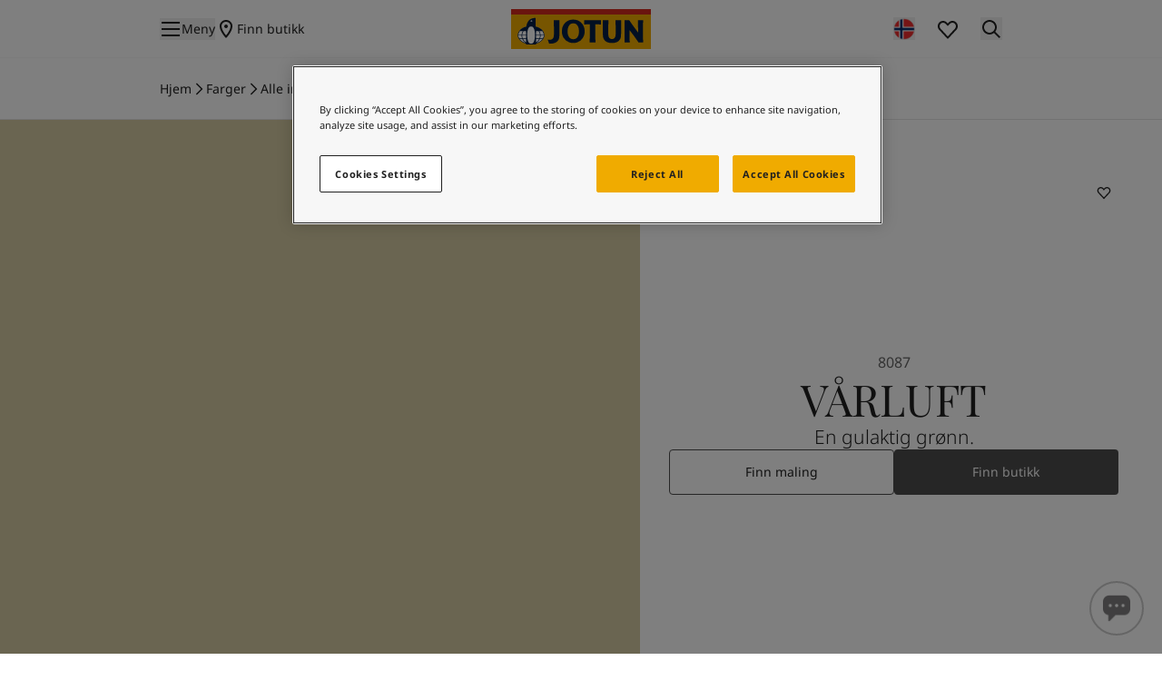

--- FILE ---
content_type: text/html; charset=utf-8
request_url: https://www.jotun.com/no-no/decorative/interior/colours/8087-spring-air-interior
body_size: 25036
content:


<!DOCTYPE html>
<html lang="nb-NO"  class="tw-relative">

<head>
    <meta charset="utf-8" />
    <meta http-equiv="cleartype" content="on" />
    <meta http-equiv="X-UA-Compatible" content="IE=edge, chrome=1" />
    <meta name="viewport" content="width=device-width, initial-scale=1">
    <link rel="manifest" href="/manifest.json">
    <meta name="theme-color" content="#ffffff">

    <!-- seo -->
    <title>LADY 8087 VÅRLUFT - Farge til maling innendørs | Jotun.no</title>
    <meta name="description" content="En frisk og vennlig, gulaktig, grønntone for svale rom." />
    <!-- Robots Meta -->
    <meta name="robots" content="index, follow" />
    <!-- og tags -->
    <meta property="og:title" content="LADY 8087 VÅRLUFT - Farge til maling innendørs | Jotun.no" />
    <meta property="og:description" content="En frisk og vennlig, gulaktig, grønntone for svale rom." />
    <meta property="og:type" content="article" />
    <meta property="og:url" content="https://www.jotun.com/no-no/decorative/interior/colours/8087-spring-air-interior" />
    <meta property="og:locale" content="nb_NO" />
    <!-- Twitter tags -->
    <meta name="twitter:card" content="summary" />
    <meta name="twitter:site" content="" />
    <meta name="twitter:title" content="LADY 8087 VÅRLUFT - Farge til maling innendørs | Jotun.no" />
    <meta name="twitter:description" content="En frisk og vennlig, gulaktig, grønntone for svale rom." />
    <!-- Favicon -->
    <link rel="shortcut icon" href="/assets/icons/favicon.ico">
    <link rel="icon" type="image/png" sizes="16x16" href="/assets/icons/favicon-16x16.png">
    <link rel="icon" type="image/png" sizes="32x32" href="/assets/icons/favicon-32x32.png">
    <!-- Icons -->
    <link rel="apple-touch-icon" sizes="180x180" href="/assets/icons/apple-touch-icon.png">
    <link rel="manifest" href="/assets/icons/site.webmanifest">
    <link rel="shortcut icon" href="/assets/icons/favicon.ico">
    <meta name="msapplication-config" content="/assets/icons/browserconfig.xml">
    <!-- Canonical Link -->
        <link rel="canonical" href="https://www.jotun.com/no-no/decorative/interior/colours/8087-spring-air-interior" />
    <!-- Alternate Links -->
    <link href="https://www.jotun.com/ww-en/decorative/interior/colours/8087-varluft-interior" hreflang="en" rel="alternate" /><link href="https://www.jotun.com/me-ar/decorative/interior/colours/8087-spring-air-interior" hreflang="ar" rel="alternate" /><link href="https://www.jotun.com/eg-ar/decorative/interior/colours/8087-spring-air-interior" hreflang="ar-EG" rel="alternate" /><link href="https://www.jotun.com/vn-en/decorative/interior/colours/8087-spring-air-interior" hreflang="vi" rel="alternate" /><link href="https://www.jotun.com/vn-vi/decorative/interior/colours/8087-spring-air-interior" hreflang="vi-VN" rel="alternate" /><link href="https://www.jotun.com/cn-zh/decorative/interior/colours/8087-spring-air-interior" hreflang="zh" rel="alternate" /><link href="https://www.jotun.com/th-en/decorative/interior/colours/8087-spring-air-interior" hreflang="th" rel="alternate" /><link href="https://www.jotun.com/id-en/decorative/interior/colours/8087-spring-air-interior" hreflang="id" rel="alternate" /><link href="https://www.jotun.com/mm-en/decorative/interior/colours/8087-spring-air-interior" hreflang="my" rel="alternate" /><link href="https://www.jotun.com/se-se/decorative/interior/colours/8087-varluft-interior" hreflang="sv-SE" rel="alternate" /><link href="https://www.jotun.com/kh-en/decorative/interior/colours/8087-spring-air-interior" hreflang="km" rel="alternate" /><link href="https://www.jotun.com/dk-da/decorative/interior/colours/8087-spring-air-interior" hreflang="da-DK" rel="alternate" /><link href="https://www.jotun.com/es-es/decorative/interior/colours/8087-spring-air-interior" hreflang="es-ES" rel="alternate" /><link href="https://www.jotun.com/tr-tr/decorative/interior/colours/8087-spring-air-interior" hreflang="tr-TR" rel="alternate" /><link href="https://www.jotun.com/no-no/decorative/interior/colours/8087-spring-air-interior" hreflang="nb-NO" rel="alternate" /><link href="https://www.jotun.com/sg-en/decorative/interior/colours/8087-spring-air-interior" hreflang="en-SG" rel="alternate" /><link href="https://www.jotun.com/th-th/decorative/interior/colours/8087-spring-air-interior" hreflang="th-TH" rel="alternate" /><link href="https://www.jotun.com/my-en/decorative/interior/colours/8087-spring-air-interior" hreflang="en-MY" rel="alternate" /><link href="https://www.jotun.com/id-id/decorative/interior/colours/8087-spring-air-interior" hreflang="id-ID" rel="alternate" /><link href="https://www.jotun.com/kh-km/decorative/interior/colours/8087-spring-air-interior" hreflang="km-KH" rel="alternate" /><link href="https://www.jotun.com/mm-my/decorative/interior/colours/8087-spring-air-interior" hreflang="my-MM" rel="alternate" /><link href="https://www.jotun.com/dz-ar/decorative/interior/colours/8087-spring-air-interior" hreflang="ar-DZ" rel="alternate" /><link href="https://www.jotun.com/dz-fr/decorative/interior/colours/8087-spring-air-interior" hreflang="fr-DZ" rel="alternate" /><link href="https://www.jotun.com/in-en/decorative/interior/colours/8087-spring-air-interior" hreflang="en-IN" rel="alternate" /><link href="https://www.jotun.com/ke-en/decorative/interior/colours/8087-spring-air-interior" hreflang="en-KE" rel="alternate" /><link href="https://www.jotun.com/ma-ar/decorative/indoors/colours/8087-spring-air-interior" hreflang="ar-MA" rel="alternate" /><link href="https://www.jotun.com/ma-fr/decorative/interior/colours/8087-spring-air-interior" hreflang="fr-MA" rel="alternate" /><link href="https://www.jotun.com/pk-en/decorative/interior/colours/8087-spring-air-interior" hreflang="en-PK" rel="alternate" /><link href="https://www.jotun.com/sa-ar/decorative/interior/colours/8087-spring-air-interior" hreflang="ar-SA" rel="alternate" /><link href="https://www.jotun.com/qa-ar/decorative/interior/colours/8087-spring-air-interior" hreflang="ar-QA" rel="alternate" /><link href="https://www.jotun.com/om-ar/decorative/interior/colours/8087-varluft---interior" hreflang="ar-OM" rel="alternate" /><link href="https://www.jotun.com/ae-ar/decorative/interior/colours/8087-spring-air-interior" hreflang="ar-AE" rel="alternate" /><link href="https://www.jotun.com/me-en/decorative/interior/colours/8087-spring-air-interior" hreflang="ee" rel="alternate" /><link href="https://www.jotun.com/eg-en/decorative/interior/colours/8087-spring-air-interior" hreflang="et-EE" rel="alternate" /><link href="https://www.jotun.com/sa-en/decorative/interior/colours/8087-spring-air-interior" hreflang="en-AG" rel="alternate" /><link href="https://www.jotun.com/bd-en/decorative/interior/colours/8087-spring-air-interior" hreflang="bn-BD" rel="alternate" /><link href="https://www.jotun.com/qa-en/decorative/interior/colours/8087-spring-air-interior" hreflang="en-FK" rel="alternate" /><link href="https://www.jotun.com/om-en/decorative/interior/colours/8087-varluft---interior" hreflang="en-AI" rel="alternate" /><link href="https://www.jotun.com/ae-en/decorative/interior/colours/8087-spring-air-interior" hreflang="en-AS" rel="alternate" /><link href="https://www.jotun.com/ph-en/decorative/interior/colours/8087-spring-air-interior" hreflang="en-PH" rel="alternate" /><link href="https://www.jotun.com/et-en/decorative/interior/colours/8087-varluft---interior" hreflang="am-ET" rel="alternate" />
    <!-- RequiredClientResources Header -->
    <script>
!function(T,l,y){var S=T.location,k="script",D="instrumentationKey",C="ingestionendpoint",I="disableExceptionTracking",E="ai.device.",b="toLowerCase",w="crossOrigin",N="POST",e="appInsightsSDK",t=y.name||"appInsights";(y.name||T[e])&&(T[e]=t);var n=T[t]||function(d){var g=!1,f=!1,m={initialize:!0,queue:[],sv:"5",version:2,config:d};function v(e,t){var n={},a="Browser";return n[E+"id"]=a[b](),n[E+"type"]=a,n["ai.operation.name"]=S&&S.pathname||"_unknown_",n["ai.internal.sdkVersion"]="javascript:snippet_"+(m.sv||m.version),{time:function(){var e=new Date;function t(e){var t=""+e;return 1===t.length&&(t="0"+t),t}return e.getUTCFullYear()+"-"+t(1+e.getUTCMonth())+"-"+t(e.getUTCDate())+"T"+t(e.getUTCHours())+":"+t(e.getUTCMinutes())+":"+t(e.getUTCSeconds())+"."+((e.getUTCMilliseconds()/1e3).toFixed(3)+"").slice(2,5)+"Z"}(),iKey:e,name:"Microsoft.ApplicationInsights."+e.replace(/-/g,"")+"."+t,sampleRate:100,tags:n,data:{baseData:{ver:2}}}}var h=d.url||y.src;if(h){function a(e){var t,n,a,i,r,o,s,c,u,p,l;g=!0,m.queue=[],f||(f=!0,t=h,s=function(){var e={},t=d.connectionString;if(t)for(var n=t.split(";"),a=0;a<n.length;a++){var i=n[a].split("=");2===i.length&&(e[i[0][b]()]=i[1])}if(!e[C]){var r=e.endpointsuffix,o=r?e.location:null;e[C]="https://"+(o?o+".":"")+"dc."+(r||"services.visualstudio.com")}return e}(),c=s[D]||d[D]||"",u=s[C],p=u?u+"/v2/track":d.endpointUrl,(l=[]).push((n="SDK LOAD Failure: Failed to load Application Insights SDK script (See stack for details)",a=t,i=p,(o=(r=v(c,"Exception")).data).baseType="ExceptionData",o.baseData.exceptions=[{typeName:"SDKLoadFailed",message:n.replace(/\./g,"-"),hasFullStack:!1,stack:n+"\nSnippet failed to load ["+a+"] -- Telemetry is disabled\nHelp Link: https://go.microsoft.com/fwlink/?linkid=2128109\nHost: "+(S&&S.pathname||"_unknown_")+"\nEndpoint: "+i,parsedStack:[]}],r)),l.push(function(e,t,n,a){var i=v(c,"Message"),r=i.data;r.baseType="MessageData";var o=r.baseData;return o.message='AI (Internal): 99 message:"'+("SDK LOAD Failure: Failed to load Application Insights SDK script (See stack for details) ("+n+")").replace(/\"/g,"")+'"',o.properties={endpoint:a},i}(0,0,t,p)),function(e,t){if(JSON){var n=T.fetch;if(n&&!y.useXhr)n(t,{method:N,body:JSON.stringify(e),mode:"cors"});else if(XMLHttpRequest){var a=new XMLHttpRequest;a.open(N,t),a.setRequestHeader("Content-type","application/json"),a.send(JSON.stringify(e))}}}(l,p))}function i(e,t){f||setTimeout(function(){!t&&m.core||a()},500)}var e=function(){var n=l.createElement(k);n.src=h;var e=y[w];return!e&&""!==e||"undefined"==n[w]||(n[w]=e),n.onload=i,n.onerror=a,n.onreadystatechange=function(e,t){"loaded"!==n.readyState&&"complete"!==n.readyState||i(0,t)},n}();y.ld<0?l.getElementsByTagName("head")[0].appendChild(e):setTimeout(function(){l.getElementsByTagName(k)[0].parentNode.appendChild(e)},y.ld||0)}try{m.cookie=l.cookie}catch(p){}function t(e){for(;e.length;)!function(t){m[t]=function(){var e=arguments;g||m.queue.push(function(){m[t].apply(m,e)})}}(e.pop())}var n="track",r="TrackPage",o="TrackEvent";t([n+"Event",n+"PageView",n+"Exception",n+"Trace",n+"DependencyData",n+"Metric",n+"PageViewPerformance","start"+r,"stop"+r,"start"+o,"stop"+o,"addTelemetryInitializer","setAuthenticatedUserContext","clearAuthenticatedUserContext","flush"]),m.SeverityLevel={Verbose:0,Information:1,Warning:2,Error:3,Critical:4};var s=(d.extensionConfig||{}).ApplicationInsightsAnalytics||{};if(!0!==d[I]&&!0!==s[I]){var c="onerror";t(["_"+c]);var u=T[c];T[c]=function(e,t,n,a,i){var r=u&&u(e,t,n,a,i);return!0!==r&&m["_"+c]({message:e,url:t,lineNumber:n,columnNumber:a,error:i}),r},d.autoExceptionInstrumented=!0}return m}(y.cfg);function a(){y.onInit&&y.onInit(n)}(T[t]=n).queue&&0===n.queue.length?(n.queue.push(a),n.trackPageView({})):a()}(window,document,{src: "https://js.monitor.azure.com/scripts/b/ai.2.gbl.min.js", crossOrigin: "anonymous", cfg: {instrumentationKey: '5a1e84db-52f2-4d36-aa95-06f193dbc9d4', disableCookiesUsage: false }});
</script>

    <!-- Global styles -->
    
    <!-- Google Tag Manager -->
    <script>
        window.dataLayer = window.dataLayer || [];
    </script>
        <script>
            (function (w, d, s, l, i) {
                w[l] = w[l] || []; w[l].push({
                    'gtm.start':
                        new Date().getTime(), event: 'gtm.js'
                }); var f = d.getElementsByTagName(s)[0],
                    j = d.createElement(s), dl = l != 'dataLayer' ? '&l=' + l : ''; j.setAttributeNode(d.createAttribute('data-ot-ignore')); j.async = true; j.src =
                        'https://www.googletagmanager.com/gtm.js?id=' + i + dl; f.parentNode.insertBefore(j, f);
            })(window, document, 'script', 'dataLayer', 'GTM-KTXX2BMH');</script>
    <!-- Client CSS -->

    <link href="/assets/dist-client/client.min.css?v=50Seytzlge7thJopdrZ_USZDFSzJBD_4j0_M4O0r5t4" rel="stylesheet" />

    <!-- Global javascript -->
<!-- OneTrust Cookies Consent Notice start for jotun.com -->

<script src="https://cdn.cookielaw.org/scripttemplates/otSDKStub.js"  type="text/javascript" charset="UTF-8" data-domain-script="0be4b13e-55fc-49ad-9b26-df0db2901c39" ></script>
<script type="text/javascript">
function OptanonWrapper() { }
</script>
<!-- OneTrust Cookies Consent Notice end for jotun.com -->    <!-- React component javascript -->
</head>

<body data-site='deco'>
    <!-- Google Tag Manager (noscript) -->
        <noscript>
            <iframe title="Google Tag Manager (noscript)" src="https://www.googletagmanager.com/ns.html?id=GTM-KTXX2BMH"
                    height="0" width="0" style="display: none; visibility: hidden"></iframe>
        </noscript>
    <!-- RenderMain -->
    
    
    <!-- RenderBody -->
    
<header id="header-wrapper" class="tw-sticky tw-top-0 tw-z-50 tw-transition-transform tw-duration-300 tw-ease-in-out tw-bg-white">

            <div class="anchor" >
                <react-component id="react_0HNIO61RRRJNE"><section class="tw-relative tw-z-50 tw-flex tw-h-[56px] tw-w-full tw-border-b tw-bg-white tw-py-1 tw-text-grey-100 tw-transition-transform tw-duration-300 tw-ease-in-out md:tw-h-2xl dark:tw-bg-grey-10 tw-border-grey-10 tw-z-50" id="header"><div class="tw-container tw-flex tw-w-full tw-flex-row"><div class="tw-grid tw-w-full tw-grid-cols-5 tw-gap-3xs md:tw-grid-cols-3 md:tw-gap-xs"><div class="tw-flex tw-items-center tw-gap-sm"><button type="button" class="tw-flex tw-flex-row tw-items-center tw-gap-2" aria-label="Open Menu"><svg class="tw-stroke-current tw-inline-block tw-fill-current tw-transition-colors tw-text-2xl tw-text-inherit" viewBox="0 0 1024 1024" style="width:1.5rem;height:1.5rem"><path d="M938.667 554.667h-853.333v-85.333h853.333v85.333z"></path><path d="M938.667 256h-853.333v-85.333h853.333v85.333z"></path><path d="M938.667 853.333h-853.333v-85.333h853.333v85.333z"></path></svg><p class="tw-font-sans tw-text-sm tw-hidden tw-text-sm md:tw-inline-block">Meny</p></button><a class="tw-flex tw-flex-row tw-items-center tw-gap-2" href="/no-no/decorative/dealer-search"><svg class="tw-stroke-current tw-inline-block tw-fill-current tw-transition-colors tw-text-2xl tw-text-inherit" viewBox="0 0 1024 1024" style="width:1.5rem;height:1.5rem"><path d="M591.049 707.162c-27.716 40.26-55.531 75.691-79.049 103.821-23.518-28.13-51.332-63.561-79.049-103.821-72.674-105.549-134.285-229.517-134.285-337.384 0-106.091 91.541-199.111 213.333-199.111s213.333 93.021 213.333 199.111c0 107.867-61.611 231.835-134.285 337.384zM569.387 875.307c86.75-102.067 241.28-311.155 241.28-505.529 0-157.094-133.717-284.445-298.667-284.445s-298.667 127.35-298.667 284.445c0 194.374 154.529 403.462 241.28 505.529 33.856 39.829 57.387 63.36 57.387 63.36s23.531-23.531 57.387-63.36z"></path><path d="M512 469.333c47.13 0 85.333-38.204 85.333-85.333 0-47.128-38.204-85.333-85.333-85.333s-85.333 38.205-85.333 85.333c0 47.13 38.204 85.333 85.333 85.333z"></path></svg><p class="tw-font-sans tw-text-sm tw-hidden md:tw-inline-block">Finn butikk</p></a></div><div class="tw-col-span-3 tw-flex tw-items-center tw-justify-center md:tw-col-span-1"><a class="tw-h-[32px] tw-w-[112px] lg:tw-h-[44px] lg:tw-w-[154px]" href="/no-no/decorative" aria-label="Jotun.no"><svg xmlns="http://www.w3.org/2000/svg" fill="none" viewBox="0 0 154 44"><path fill="#F0AB00" d="M154 6.108H0V44h154z"></path><path fill="#D52B1E" d="M154 0H0v6.112h154z"></path><path fill="#fff" d="M22.008 38.848c-8.017 0-14.518-4.841-14.518-9.736 0-6.24 6.5-10.404 14.518-10.404s14.517 4.164 14.517 10.404c0 4.895-6.5 9.736-14.517 9.736"></path><path fill="#031E45" d="M40.353 33.567c1.883.337 4.358.487 5.685-1.098 1.246-1.463 1.038-3.536 1.135-5.46.027-4.902-.03-9.868-.208-14.786h6.387a327 327 0 0 0-.193 15.18c0 2.722.125 5.553-1.672 7.57-2.2 2.588-5.476 3.17-8.892 3.157l-.719-.053zM140.321 36.67c-2.999-4.62-6.428-9.058-9.83-13.5l-.015.011c-.041 4.47.042 9.033.194 13.489h-5.753c.29-8.073.264-16.32-.013-24.447h5.171c3.015 4.605 6.458 9.104 9.819 13.533.027-4.496-.014-9.09-.18-13.533h5.725c-.028 2.682-.165 5.42-.165 8.062-.056 5.43-.015 10.98.165 16.385zM92.937 36.67c-.222-6.584-.236-13.277-.111-19.9 2.047-.012 4.217.095 6.221.218v-4.764H80.442v4.764c2.004-.122 4.176-.23 6.223-.217.123 6.622.11 13.315-.112 19.899zM111.122 37.383c-1.519.01-3.038-.169-4.387-.6-2.212-.677-4.175-2.411-4.978-4.578-.857-2.019-.608-4.592-.649-6.8.027-4.374-.028-8.806-.18-13.18h6.291c-.166 4.93-.193 10.026-.153 14.874.056 1.8.056 3.628 1.315 4.917.681.729 1.712 1.044 2.74 1.031 1.028.011 2.06-.302 2.741-1.031 1.258-1.288 1.258-3.118 1.313-4.917.042-4.848.015-9.944-.151-14.875h6.292a324 324 0 0 0-.181 13.182c-.04 2.207.208 4.78-.649 6.799-.802 2.167-2.765 3.901-4.978 4.578-1.348.431-2.867.608-4.386.6M80.573 20.575c-.815-2.978-2.876-5.878-5.794-7.462-1.778-1.025-4.043-1.539-6.292-1.533-2.25-.006-4.515.508-6.292 1.533-2.918 1.584-4.979 4.484-5.794 7.462-.884 3.738-.594 8.072 1.52 11.174a11.73 11.73 0 0 0 6.223 4.93c1.406.47 2.879.698 4.343.697h.018a13.7 13.7 0 0 0 4.326-.697 11.72 11.72 0 0 0 6.222-4.93c2.116-3.102 2.406-7.435 1.52-11.174m-5.877 5.445c-.138 1.991-.691 3.834-1.978 5.364-1.044 1.247-2.602 1.82-4.23 1.82s-3.186-.573-4.23-1.82c-1.286-1.53-1.838-3.373-1.977-5.364-.166-3.154.014-6.351 2.17-8.654 1.05-1.148 2.523-1.632 4.037-1.633 1.514.002 2.987.485 4.036 1.633 2.158 2.303 2.338 5.5 2.171 8.654M27.048 19.174V9.778c-2.56-.024-6.036.428-8.341 3.835-1.035 1.629-1.681 3.488-1.974 5.632-.234.059-.474.112-.701.179-5.13 1.522-8.705 5.035-8.705 9.688 0 3.77 3.817 7.506 9.218 9.072v.927h10.888v-.918c5.42-1.56 9.251-5.305 9.251-9.082.001-4.927-4.012-8.577-9.636-9.937M9.697 24.17h3.233a9.3 9.3 0 0 0-1.346 3.73H8.11a8.1 8.1 0 0 1 1.587-3.73M8.01 29.113c0-.178.015-.353.026-.53h3.487c-.01.178-.029.35-.029.53 0 1.125.211 2.202.583 3.208H8.986c-.627-1.021-.975-2.108-.975-3.208m8.534 8.4c-3.085-.916-5.61-2.557-7.092-4.507h2.9c.867 1.878 2.343 3.446 4.192 4.5zm0-.778a9.4 9.4 0 0 1-3.408-3.73h3.408zm0-4.414H12.83c-.399-1-.628-2.077-.628-3.208 0-.178.018-.353.029-.53h4.315zm0-4.422h-4.247c.193-1.36.7-2.624 1.457-3.729h2.791v3.73m5.462 10.257c-3.144 0-4.256-4.263-4.256-9.522 0-5.257 1.045-9.52 4.256-9.52 3.21 0 4.256 4.263 4.256 9.52 0 5.26-1.113 9.522-4.256 9.522M34.33 24.17a8.14 8.14 0 0 1 1.58 3.73h-3.48a9.3 9.3 0 0 0-1.345-3.73zm-6.896 0h2.825a8.74 8.74 0 0 1 1.457 3.73h-4.282zm0 4.414h4.348c.011.176.029.35.029.529 0 1.13-.229 2.209-.628 3.208h-3.749zm0 4.422h3.442a9.4 9.4 0 0 1-3.442 3.746zm.013 4.513c1.858-1.057 3.342-2.628 4.212-4.513h2.9c-1.486 1.953-4.016 3.599-7.112 4.513m4.488-5.198a9.3 9.3 0 0 0 .583-3.208c0-.178-.018-.352-.028-.53h3.494q.017.262.018.53c0 1.1-.349 2.188-.975 3.208z"></path><path fill="#fff" d="M22.426 12.33a.888.888 0 1 0 0 1.776.888.888 0 0 0 0-1.776m-.001 1.172a.295.295 0 1 1 0-.59.296.296 0 1 1 0 .59"></path></svg></a></div><div class="tw-flex tw-items-center tw-justify-end"><div class="tw-grid tw-auto-cols-max tw-grid-flow-col tw-gap-sm"><button type="button" aria-label="search" class="tw-hidden md:tw-inline-block"><svg class="tw-stroke-current tw-inline-block tw-fill-current tw-transition-colors tw-text-2xl tw-text-inherit" viewBox="0 0 1024 1024" style="width:1.5rem;height:1.5rem"><path d="M512 42.667c-260.267 0-469.333 209.067-469.333 469.333s209.067 469.333 469.333 469.333c260.267 0 469.333-209.067 469.333-469.333s-209.067-469.333-469.333-469.333zM866.133 362.667h-136.533c-17.067-76.8-42.667-140.8-72.533-187.733-4.267-8.533-12.8-17.067-17.067-25.6 102.4 38.4 183.467 115.2 226.133 213.333zM571.733 891.733c-12.8 4.267-25.6 4.267-38.4 4.267v-234.667h153.6c-17.067 68.267-42.667 123.733-64 166.4-17.067 25.6-34.133 46.933-51.2 64zM452.267 891.733c-12.8-17.067-29.867-38.4-46.933-64-25.6-42.667-51.2-93.867-64-166.4h153.6v234.667c-17.067 0-29.867-4.267-42.667-4.267zM452.267 132.267c12.8 0 25.6-4.267 38.4-4.267v234.667h-153.6c17.067-68.267 42.667-123.733 64-166.4 17.067-25.6 34.133-46.933 51.2-64zM571.733 132.267c12.8 17.067 29.867 38.4 46.933 64 25.6 42.667 51.2 93.867 64 166.4h-153.6v-234.667c17.067 0 29.867 4.267 42.667 4.267zM490.667 405.333v213.333h-162.133c-4.267-34.133-8.533-68.267-8.533-106.667s4.267-72.533 8.533-106.667h162.133zM533.333 618.667v-213.333h162.133c4.267 34.133 8.533 68.267 8.533 106.667s-4.267 72.533-8.533 106.667h-162.133zM379.733 149.333c-4.267 8.533-8.533 17.067-12.8 25.6-29.867 46.933-59.733 110.933-72.533 187.733h-136.533c42.667-98.133 123.733-174.933 221.867-213.333zM145.067 405.333h140.8c-4.267 34.133-8.533 68.267-8.533 106.667s4.267 72.533 8.533 106.667h-140.8c-12.8-34.133-17.067-68.267-17.067-106.667s4.267-72.533 17.067-106.667zM157.867 661.333h136.533c17.067 76.8 42.667 140.8 72.533 187.733 4.267 8.533 12.8 17.067 17.067 25.6-102.4-38.4-183.467-115.2-226.133-213.333zM644.267 874.667c4.267-8.533 8.533-17.067 17.067-25.6 29.867-46.933 55.467-106.667 72.533-187.733h136.533c-46.933 98.133-128 174.933-226.133 213.333zM878.933 618.667h-140.8c4.267-34.133 8.533-68.267 8.533-106.667s-4.267-72.533-8.533-106.667h140.8c8.533 34.133 17.067 68.267 17.067 106.667s-4.267 72.533-17.067 106.667z"></path></svg></button><a href="/no-no/decorative/my-lists" class="tw-relative" aria-label="wishlist"><div><svg class="tw-stroke-current tw-inline-block tw-fill-current tw-transition-colors tw-text-2xl tw-text-inherit" viewBox="0 0 1024 1024" style="width:1.5rem;height:1.5rem"><path d="M175.891 261.874c31.34-31.361 72.115-48.541 115.572-48.541 43.656 0 84.334 16.959 115.504 48.472 2.748 2.778 21.303 21.714 39.334 40.126l65.698 67.095 65.698-67.095c18.031-18.412 36.587-37.348 39.334-40.126 31.168-31.513 71.846-48.472 115.503-48.472s84.335 16.959 115.507 48.472c63.936 64.642 63.927 170.22 0 234.869l-336.043 363.494-336.055-363.507c-63.908-64.627-63.926-170.138-0.053-234.787zM512 247.055l-4.732-4.833c-17.894-18.268-36.689-37.451-39.633-40.426-47.084-47.602-109.559-73.796-176.172-73.796-66.778 0-129.13 26.668-176.035 73.658l-0.137 0.138c-96.832 97.896-96.832 256.995 0 354.889l0.044 0.043 396.665 424.606 396.71-424.649c96.832-97.894 96.832-256.993 0-354.889-47.087-47.602-109.564-73.796-176.175-73.796s-129.088 26.194-176.171 73.796c-2.944 2.975-21.739 22.158-39.633 40.426l-4.732 4.833z"></path></svg></div></a><button type="button" aria-label="search"><svg class="tw-stroke-current tw-inline-block tw-fill-current tw-transition-colors tw-text-2xl tw-text-inherit" viewBox="0 0 1024 1024" style="width:1.5rem;height:1.5rem"><path d="M938.667 878.933l-243.2-243.2c46.933-59.733 72.533-132.267 72.533-209.067 0-187.733-153.6-341.333-341.333-341.333s-341.333 153.6-341.333 341.333 153.6 341.333 341.333 341.333c76.8 0 149.333-25.6 209.067-72.533l243.2 243.2 59.733-59.733zM426.667 682.667c-140.8 0-256-115.2-256-256s115.2-256 256-256 256 115.2 256 256-115.2 256-256 256z"></path></svg></button></div></div></div></div></section></react-component><script nonce="">(window.__nrp = window.__nrp || {})['react_0HNIO61RRRJNE'] = {"navigation":[{"componentName":"MegaMenuItem","link":{"componentName":"Link","text":"Male inne","url":"/no-no/decorative/interior","id":"62","serverSideRendered":false,"clientSideRendered":false},"children":[{"componentName":"MegaMenuItem","link":{"componentName":"Link","text":"Alle interi\u00F8rmalinger","url":"/no-no/decorative/interior/products","id":"85678","serverSideRendered":false,"clientSideRendered":false},"children":[],"isBottomOfNavigationDropDown":false,"serverSideRendered":false,"clientSideRendered":false},{"componentName":"MegaMenuItem","link":{"componentName":"Link","text":"Inspirasjonsbilder","url":"/no-no/decorative/interior/inspiration","id":"106740","serverSideRendered":false,"clientSideRendered":false},"children":[],"isBottomOfNavigationDropDown":false,"serverSideRendered":false,"clientSideRendered":false},{"componentName":"MegaMenuItem","link":{"componentName":"Link","text":"Finn riktig maling","url":"/no-no/decorative/interior/finn-riktig-maling","id":"173407","serverSideRendered":false,"clientSideRendered":false},"children":[],"isBottomOfNavigationDropDown":false,"serverSideRendered":false,"clientSideRendered":false},{"componentName":"MegaMenuItem","link":{"componentName":"Link","text":"Hvordan male innend\u00F8rs","url":"/no-no/decorative/interior/how-to/how-to-listing-interior","id":"118629","serverSideRendered":false,"clientSideRendered":false},"children":[],"isBottomOfNavigationDropDown":false,"serverSideRendered":false,"clientSideRendered":false},{"componentName":"MegaMenuItem","link":{"componentName":"Link","text":"Jotun V\u00E5tromssystem","url":"/no-no/decorative/interior/jotun-vatromssystem","id":"238933","serverSideRendered":false,"clientSideRendered":false},"children":[],"isBottomOfNavigationDropDown":false,"serverSideRendered":false,"clientSideRendered":false}],"isBottomOfNavigationDropDown":false,"serverSideRendered":false,"clientSideRendered":false},{"componentName":"MegaMenuItem","link":{"componentName":"Link","text":"Male ute","url":"/no-no/decorative/exterior","id":"65","serverSideRendered":false,"clientSideRendered":false},"children":[{"componentName":"MegaMenuItem","link":{"componentName":"Link","text":"Alle utend\u00F8rsmalinger","url":"/no-no/decorative/exterior/products","id":"85679","serverSideRendered":false,"clientSideRendered":false},"children":[],"isBottomOfNavigationDropDown":false,"serverSideRendered":false,"clientSideRendered":false},{"componentName":"MegaMenuItem","link":{"componentName":"Link","text":"Inspirasjonsbilder","url":"/no-no/decorative/exterior/inspiration","id":"106741","serverSideRendered":false,"clientSideRendered":false},"children":[],"isBottomOfNavigationDropDown":false,"serverSideRendered":false,"clientSideRendered":false},{"componentName":"MegaMenuItem","link":{"componentName":"Link","text":"Hvordan male utend\u00F8rs","url":"/no-no/decorative/exterior/how-to/how-to-listing-exterior","id":"146263","serverSideRendered":false,"clientSideRendered":false},"children":[],"isBottomOfNavigationDropDown":false,"serverSideRendered":false,"clientSideRendered":false},{"componentName":"MegaMenuItem","link":{"componentName":"Link","text":"Dette er DRYGOLIN","url":"/no-no/decorative/exterior/dette-er-drygolin","id":"201469","serverSideRendered":false,"clientSideRendered":false},"children":[],"isBottomOfNavigationDropDown":false,"serverSideRendered":false,"clientSideRendered":false}],"isBottomOfNavigationDropDown":false,"serverSideRendered":false,"clientSideRendered":false},{"componentName":"MegaMenuItem","link":{"componentName":"Link","text":"Inspirasjon","url":"/no-no/decorative/inspiration","id":"294565","serverSideRendered":false,"clientSideRendered":false},"children":[{"componentName":"MegaMenuItem","link":{"componentName":"Link","text":"Interi\u00F8rinspirasjon","url":"/no-no/decorative/inspiration/indoor","id":"294583","serverSideRendered":false,"clientSideRendered":false},"children":[{"componentName":"MegaMenuItem","link":{"componentName":"Link","text":"Rom","url":"/no-no/decorative/inspiration/indoor","id":"294644","serverSideRendered":false,"clientSideRendered":false},"isBottomOfNavigationDropDown":false,"serverSideRendered":false,"clientSideRendered":false},{"componentName":"MegaMenuItem","link":{"componentName":"Link","text":"Nyanser","url":"/no-no/decorative/inspiration/indoor","id":"294643","serverSideRendered":false,"clientSideRendered":false},"isBottomOfNavigationDropDown":false,"serverSideRendered":false,"clientSideRendered":false}],"isBottomOfNavigationDropDown":false,"serverSideRendered":false,"clientSideRendered":false},{"componentName":"MegaMenuItem","link":{"componentName":"Link","text":"LADY Inspirasjonsblogg","url":"/no-no/decorative/inspiration/articles/indoor","id":"298321","serverSideRendered":false,"clientSideRendered":false},"children":[],"isBottomOfNavigationDropDown":false,"serverSideRendered":false,"clientSideRendered":false},{"componentName":"MegaMenuItem","link":{"componentName":"Link","text":"Uteinspirasjon","url":"/no-no/decorative/exterior/inspiration","id":"294584","serverSideRendered":false,"clientSideRendered":false},"children":[],"isBottomOfNavigationDropDown":false,"serverSideRendered":false,"clientSideRendered":false},{"componentName":"MegaMenuItem","link":{"componentName":"Link","text":"Hytteinspirasjon","url":"/no-no/decorative/articles/cabin","id":"298323","serverSideRendered":false,"clientSideRendered":false},"children":[],"isBottomOfNavigationDropDown":false,"serverSideRendered":false,"clientSideRendered":false}],"isBottomOfNavigationDropDown":false,"serverSideRendered":false,"clientSideRendered":false},{"componentName":"MegaMenuItem","link":{"componentName":"Link","text":"Farger","url":"/no-no/decorative/colours","id":"296603","serverSideRendered":false,"clientSideRendered":false},"children":[{"componentName":"MegaMenuItem","link":{"componentName":"Link","text":"Farger til interi\u00F8rmaling","url":"/no-no/decorative/colours/interior-paint-colours","id":"296604","serverSideRendered":false,"clientSideRendered":false},"children":[],"isBottomOfNavigationDropDown":false,"serverSideRendered":false,"clientSideRendered":false},{"componentName":"MegaMenuItem","link":{"componentName":"Link","text":"Alle interi\u00F8rfarger","url":"/no-no/decorative/interior/colours/find-your-colour","id":"304089","serverSideRendered":false,"clientSideRendered":false},"children":[],"isBottomOfNavigationDropDown":false,"serverSideRendered":false,"clientSideRendered":false},{"componentName":"MegaMenuItem","link":{"componentName":"Link","text":"Farger til utemaling","url":"/no-no/decorative/colours/exterior-paint-colours","id":"296605","serverSideRendered":false,"clientSideRendered":false},"children":[],"isBottomOfNavigationDropDown":false,"serverSideRendered":false,"clientSideRendered":false},{"componentName":"MegaMenuItem","link":{"componentName":"Link","text":"Alle utend\u00F8rsfarger","url":"/no-no/decorative/exterior/colours/find-your-exterior-colour","id":"304090","serverSideRendered":false,"clientSideRendered":false},"children":[],"isBottomOfNavigationDropDown":false,"serverSideRendered":false,"clientSideRendered":false},{"componentName":"MegaMenuItem","link":{"componentName":"Link","text":"Fargekart","url":"/no-no/decorative/colours/colour-charts","id":"298468","serverSideRendered":false,"clientSideRendered":false},"children":[{"componentName":"MegaMenuItem","link":{"componentName":"Link","text":"Fargekart interi\u00F8r","url":"/no-no/decorative/colours/colour-charts/interior","id":"296607","serverSideRendered":false,"clientSideRendered":false},"isBottomOfNavigationDropDown":false,"serverSideRendered":false,"clientSideRendered":false},{"componentName":"MegaMenuItem","link":{"componentName":"Link","text":"Fargekart utend\u00F8rs","url":"/no-no/decorative/colours/colour-charts/exterior","id":"296655","serverSideRendered":false,"clientSideRendered":false},"isBottomOfNavigationDropDown":false,"serverSideRendered":false,"clientSideRendered":false}],"isBottomOfNavigationDropDown":false,"serverSideRendered":false,"clientSideRendered":false}],"isBottomOfNavigationDropDown":false,"serverSideRendered":false,"clientSideRendered":false},{"componentName":"MegaMenuItem","link":{"componentName":"Link","text":"B\u00E5t","url":"/no-no/decorative/yachting","id":"148564","serverSideRendered":false,"clientSideRendered":false},"children":[{"componentName":"MegaMenuItem","link":{"componentName":"Link","text":"Forside","url":"/no-no/decorative/yachting","id":"152178","serverSideRendered":false,"clientSideRendered":false},"children":[],"isBottomOfNavigationDropDown":false,"serverSideRendered":false,"clientSideRendered":false},{"componentName":"MegaMenuItem","link":{"componentName":"Link","text":"Produkter","url":"/no-no/decorative/yachting/products","id":"152150","serverSideRendered":false,"clientSideRendered":false},"children":[],"isBottomOfNavigationDropDown":false,"serverSideRendered":false,"clientSideRendered":false},{"componentName":"MegaMenuItem","link":{"componentName":"Link","text":"Grunning og mellomstr\u00F8k","url":"/no-no/decorative/yachting/grunning","id":"148767","serverSideRendered":false,"clientSideRendered":false},"children":[{"componentName":"MegaMenuItem","link":{"componentName":"Link","text":"Hva er plastpest?","url":"/no-no/decorative/yachting/grunning/hva-er-plastpest","id":"148822","serverSideRendered":false,"clientSideRendered":false},"isBottomOfNavigationDropDown":false,"serverSideRendered":false,"clientSideRendered":false},{"componentName":"MegaMenuItem","link":{"componentName":"Link","text":"Malingssystem under vannlinjen","url":"/no-no/decorative/yachting/grunning/malingssystem-under-vannlinjen","id":"148813","serverSideRendered":false,"clientSideRendered":false},"isBottomOfNavigationDropDown":false,"serverSideRendered":false,"clientSideRendered":false},{"componentName":"MegaMenuItem","link":{"componentName":"Link","text":"Tips for vellykket grunning","url":"/no-no/decorative/yachting/grunning/tips-for-vellykket-grunning","id":"148794","serverSideRendered":false,"clientSideRendered":false},"isBottomOfNavigationDropDown":false,"serverSideRendered":false,"clientSideRendered":false},{"componentName":"MegaMenuItem","link":{"componentName":"Link","text":"Grunning trinn-for-trinn","url":"/no-no/decorative/yachting/grunning/grunning-trinn-for-trinn","id":"148786","serverSideRendered":false,"clientSideRendered":false},"isBottomOfNavigationDropDown":false,"serverSideRendered":false,"clientSideRendered":false}],"isBottomOfNavigationDropDown":false,"serverSideRendered":false,"clientSideRendered":false},{"componentName":"MegaMenuItem","link":{"componentName":"Link","text":"Bunnstoff","url":"/no-no/decorative/yachting/bunnstoff","id":"148768","serverSideRendered":false,"clientSideRendered":false},"children":[{"componentName":"MegaMenuItem","link":{"componentName":"Link","text":"Bunnstoffarger","url":"/no-no/decorative/yachting/bunnstoff/bunnstoffarger","id":"148875","serverSideRendered":false,"clientSideRendered":false},"isBottomOfNavigationDropDown":false,"serverSideRendered":false,"clientSideRendered":false},{"componentName":"MegaMenuItem","link":{"componentName":"Link","text":"Overmalingstabell","url":"/no-no/decorative/yachting/bunnstoff/overmalingstabell","id":"148869","serverSideRendered":false,"clientSideRendered":false},"isBottomOfNavigationDropDown":false,"serverSideRendered":false,"clientSideRendered":false},{"componentName":"MegaMenuItem","link":{"componentName":"Link","text":"Hvor mye bunnstoff trenger jeg?","url":"/no-no/decorative/yachting/bunnstoff/hvor-mye-bunnstoff-trenger-jeg","id":"148864","serverSideRendered":false,"clientSideRendered":false},"isBottomOfNavigationDropDown":false,"serverSideRendered":false,"clientSideRendered":false},{"componentName":"MegaMenuItem","link":{"componentName":"Link","text":"Malingssystemer","url":"/no-no/decorative/yachting/bunnstoff/malingssystemer","id":"148857","serverSideRendered":false,"clientSideRendered":false},"isBottomOfNavigationDropDown":false,"serverSideRendered":false,"clientSideRendered":false},{"componentName":"MegaMenuItem","link":{"componentName":"Link","text":"Velg riktig bunnstoff","url":"/no-no/decorative/yachting/bunnstoff/velg-riktig-bunnstoff","id":"148853","serverSideRendered":false,"clientSideRendered":false},"isBottomOfNavigationDropDown":false,"serverSideRendered":false,"clientSideRendered":false},{"componentName":"MegaMenuItem","link":{"componentName":"Link","text":"Hvordan virker bunnstoffteknologier?","url":"/no-no/decorative/yachting/bunnstoff/hvordan-virker-bunnstoffteknologier","id":"148844","serverSideRendered":false,"clientSideRendered":false},"isBottomOfNavigationDropDown":false,"serverSideRendered":false,"clientSideRendered":false},{"componentName":"MegaMenuItem","link":{"componentName":"Link","text":"Hvorfor blir det begroing","url":"/no-no/decorative/yachting/bunnstoff/hvorfor-blir-det-begroing","id":"148839","serverSideRendered":false,"clientSideRendered":false},"isBottomOfNavigationDropDown":false,"serverSideRendered":false,"clientSideRendered":false},{"componentName":"MegaMenuItem","link":{"componentName":"Link","text":"Hvorfor bruke bunnstoff?","url":"/no-no/decorative/yachting/bunnstoff/hvorfor-bruke-bunnstoff","id":"148834","serverSideRendered":false,"clientSideRendered":false},"isBottomOfNavigationDropDown":false,"serverSideRendered":false,"clientSideRendered":false}],"isBottomOfNavigationDropDown":false,"serverSideRendered":false,"clientSideRendered":false},{"componentName":"MegaMenuItem","link":{"componentName":"Link","text":"Toppstr\u00F8k","url":"/no-no/decorative/yachting/toppstrok","id":"148769","serverSideRendered":false,"clientSideRendered":false},"children":[{"componentName":"MegaMenuItem","link":{"componentName":"Link","text":"Tips for et perfekt resultat","url":"/no-no/decorative/yachting/toppstrok/tips-for-et-perfekt-resultat","id":"148914","serverSideRendered":false,"clientSideRendered":false},"isBottomOfNavigationDropDown":false,"serverSideRendered":false,"clientSideRendered":false},{"componentName":"MegaMenuItem","link":{"componentName":"Link","text":"Malingsystem","url":"/no-no/decorative/yachting/toppstrok/malingsystem","id":"148910","serverSideRendered":false,"clientSideRendered":false},"isBottomOfNavigationDropDown":false,"serverSideRendered":false,"clientSideRendered":false},{"componentName":"MegaMenuItem","link":{"componentName":"Link","text":"Hvor mye maling trenger jeg?","url":"/no-no/decorative/yachting/toppstrok/hvor-mye-maling-trenger-jeg","id":"148906","serverSideRendered":false,"clientSideRendered":false},"isBottomOfNavigationDropDown":false,"serverSideRendered":false,"clientSideRendered":false}],"isBottomOfNavigationDropDown":false,"serverSideRendered":false,"clientSideRendered":false},{"componentName":"MegaMenuItem","link":{"componentName":"Link","text":"Trepleie","url":"/no-no/decorative/yachting/trepleie","id":"148770","serverSideRendered":false,"clientSideRendered":false},"children":[{"componentName":"MegaMenuItem","link":{"componentName":"Link","text":"Godt grunnlag for lakkering","url":"/no-no/decorative/yachting/trepleie/et-godt-grunnlag-for-lakkering","id":"149688","serverSideRendered":false,"clientSideRendered":false},"isBottomOfNavigationDropDown":false,"serverSideRendered":false,"clientSideRendered":false},{"componentName":"MegaMenuItem","link":{"componentName":"Link","text":"Malingsystem","url":"/no-no/decorative/yachting/trepleie/malingsystem","id":"148932","serverSideRendered":false,"clientSideRendered":false},"isBottomOfNavigationDropDown":false,"serverSideRendered":false,"clientSideRendered":false},{"componentName":"MegaMenuItem","link":{"componentName":"Link","text":"Tips for vellykket lakkering","url":"/no-no/decorative/yachting/trepleie/tips-for-vellykket-lakkering","id":"148928","serverSideRendered":false,"clientSideRendered":false},"isBottomOfNavigationDropDown":false,"serverSideRendered":false,"clientSideRendered":false}],"isBottomOfNavigationDropDown":false,"serverSideRendered":false,"clientSideRendered":false},{"componentName":"MegaMenuItem","link":{"componentName":"Link","text":"Aluminium","url":"/no-no/decorative/yachting/aluminium","id":"148771","serverSideRendered":false,"clientSideRendered":false},"children":[],"isBottomOfNavigationDropDown":false,"serverSideRendered":false,"clientSideRendered":false},{"componentName":"MegaMenuItem","link":{"componentName":"Link","text":"B\u00E5tpleie","url":"/no-no/decorative/yachting/batpleie","id":"148772","serverSideRendered":false,"clientSideRendered":false},"children":[{"componentName":"MegaMenuItem","link":{"componentName":"Link","text":"B\u00E5tpleieprodukter","url":"/no-no/decorative/yachting/batpleie/batpleieprodukter","id":"151943","serverSideRendered":false,"clientSideRendered":false},"isBottomOfNavigationDropDown":false,"serverSideRendered":false,"clientSideRendered":false},{"componentName":"MegaMenuItem","link":{"componentName":"Link","text":"B\u00E5tpleie trinn-for-trinn","url":"/no-no/decorative/yachting/batpleie/batpleie-trinn-for-trinn","id":"150022","serverSideRendered":false,"clientSideRendered":false},"isBottomOfNavigationDropDown":false,"serverSideRendered":false,"clientSideRendered":false},{"componentName":"MegaMenuItem","link":{"componentName":"Link","text":"Vedlikeholdsguide","url":"/no-no/decorative/yachting/batpleie/vedlikeholdsguide","id":"149274","serverSideRendered":false,"clientSideRendered":false},"isBottomOfNavigationDropDown":false,"serverSideRendered":false,"clientSideRendered":false},{"componentName":"MegaMenuItem","link":{"componentName":"Link","text":"L\u00F8semidler og tynnere","url":"/no-no/decorative/yachting/batpleie/tynnere","id":"149249","serverSideRendered":false,"clientSideRendered":false},"isBottomOfNavigationDropDown":false,"serverSideRendered":false,"clientSideRendered":false},{"componentName":"MegaMenuItem","link":{"componentName":"Link","text":"Alternative bruksomr\u00E5der ","url":"/no-no/decorative/yachting/batpleie/alternative-bruksomrader","id":"149240","serverSideRendered":false,"clientSideRendered":false},"isBottomOfNavigationDropDown":false,"serverSideRendered":false,"clientSideRendered":false}],"isBottomOfNavigationDropDown":false,"serverSideRendered":false,"clientSideRendered":false},{"componentName":"MegaMenuItem","link":{"componentName":"Link","text":"P\u00E5f\u00F8ringsveiledning","url":"/no-no/decorative/yachting/paforingsveiledning","id":"148773","serverSideRendered":false,"clientSideRendered":false},"children":[],"isBottomOfNavigationDropDown":false,"serverSideRendered":false,"clientSideRendered":false},{"componentName":"MegaMenuItem","link":{"componentName":"Link","text":"Helse og milj\u00F8","url":"/no-no/decorative/yachting/helse-og-miljo","id":"148774","serverSideRendered":false,"clientSideRendered":false},"children":[{"componentName":"MegaMenuItem","link":{"componentName":"Link","text":"Bunnstoff og milj\u00F8et","url":"/no-no/decorative/yachting/helse-og-miljo/bunnstoff-og-miljoet","id":"148983","serverSideRendered":false,"clientSideRendered":false},"isBottomOfNavigationDropDown":false,"serverSideRendered":false,"clientSideRendered":false}],"isBottomOfNavigationDropDown":false,"serverSideRendered":false,"clientSideRendered":false},{"componentName":"MegaMenuItem","link":{"componentName":"Link","text":"Hvordan vedlikeholde b\u00E5t","url":"/no-no/decorative/yachting/how-to/how-to-listing-yachting","id":"152151","serverSideRendered":false,"clientSideRendered":false},"children":[],"isBottomOfNavigationDropDown":false,"serverSideRendered":false,"clientSideRendered":false}],"isBottomOfNavigationDropDown":false,"serverSideRendered":false,"clientSideRendered":false},{"componentName":"MegaMenuItem","link":{"componentName":"Link","text":"Profesjonelle","url":"/no-no/decorative/professional/forside","id":"106809","serverSideRendered":false,"clientSideRendered":false},"children":[{"componentName":"MegaMenuItem","link":{"componentName":"Link","text":"Forside","url":"/no-no/decorative/professional/forside","id":"153819","serverSideRendered":false,"clientSideRendered":false},"children":[],"isBottomOfNavigationDropDown":false,"serverSideRendered":false,"clientSideRendered":false},{"componentName":"MegaMenuItem","link":{"componentName":"Link","text":"Proffprodukter ","url":"/no-no/decorative/professional/produkter","id":"153967","serverSideRendered":false,"clientSideRendered":false},"children":[{"componentName":"MegaMenuItem","link":{"componentName":"Link","text":"Produkter til profesjonelle ","url":"/no-no/decorative/professional/produkter/products","id":"155300","serverSideRendered":false,"clientSideRendered":false},"isBottomOfNavigationDropDown":false,"serverSideRendered":false,"clientSideRendered":false},{"componentName":"MegaMenuItem","link":{"componentName":"Link","text":"Utend\u00F8rs","url":"/no-no/decorative/professional/produkter/products","id":"155301","serverSideRendered":false,"clientSideRendered":false},"isBottomOfNavigationDropDown":false,"serverSideRendered":false,"clientSideRendered":false}],"isBottomOfNavigationDropDown":false,"serverSideRendered":false,"clientSideRendered":false},{"componentName":"MegaMenuItem","link":{"componentName":"Link","text":"Systembehandlinger","url":"/no-no/decorative/professional/systembehandlinger","id":"153982","serverSideRendered":false,"clientSideRendered":false},"children":[{"componentName":"MegaMenuItem","link":{"componentName":"Link","text":"Jotun V\u00E5tromssystem","url":"/no-no/decorative/professional/systembehandlinger/jotun-vaatromssystem","id":"155202","serverSideRendered":false,"clientSideRendered":false},"isBottomOfNavigationDropDown":false,"serverSideRendered":false,"clientSideRendered":false},{"componentName":"MegaMenuItem","link":{"componentName":"Link","text":"Jotun Proff Sparkelsystem","url":"/no-no/decorative/professional/systembehandlinger/jotun-proff-sparkelsystem","id":"155261","serverSideRendered":false,"clientSideRendered":false},"isBottomOfNavigationDropDown":false,"serverSideRendered":false,"clientSideRendered":false}],"isBottomOfNavigationDropDown":false,"serverSideRendered":false,"clientSideRendered":false},{"componentName":"MegaMenuItem","link":{"componentName":"Link","text":"Farger","url":"/no-no/decorative/professional/farger","id":"153901","serverSideRendered":false,"clientSideRendered":false},"children":[],"isBottomOfNavigationDropDown":false,"serverSideRendered":false,"clientSideRendered":false},{"componentName":"MegaMenuItem","link":{"componentName":"Link","text":"Industri - Fabrikkmalt kledning og fabrikkbeiset panel","url":"/no-no/decorative/professional/industry","id":"106849","serverSideRendered":false,"clientSideRendered":false},"children":[{"componentName":"MegaMenuItem","link":{"componentName":"Link","text":"Produktark og dokumentasjon","url":"/no-no/decorative/professional/industry/documentation-and-brochures","id":"106862","serverSideRendered":false,"clientSideRendered":false},"isBottomOfNavigationDropDown":false,"serverSideRendered":false,"clientSideRendered":false},{"componentName":"MegaMenuItem","link":{"componentName":"Link","text":"Systemoversikt","url":"/no-no/decorative/professional/industry/system-overview-industry","id":"106865","serverSideRendered":false,"clientSideRendered":false},"isBottomOfNavigationDropDown":false,"serverSideRendered":false,"clientSideRendered":false}],"isBottomOfNavigationDropDown":false,"serverSideRendered":false,"clientSideRendered":false},{"componentName":"MegaMenuItem","link":{"componentName":"Link","text":"Last ned dokumentasjon","url":"/no-no/decorative/datasheets","id":"150624","serverSideRendered":false,"clientSideRendered":false},"children":[],"isBottomOfNavigationDropDown":false,"serverSideRendered":false,"clientSideRendered":false},{"componentName":"MegaMenuItem","link":{"componentName":"Link","text":"Proffpakka","url":"/no-no/decorative/professional/proffpakka","id":"153871","serverSideRendered":false,"clientSideRendered":false},"children":[],"isBottomOfNavigationDropDown":false,"serverSideRendered":false,"clientSideRendered":false},{"componentName":"MegaMenuItem","link":{"componentName":"Link","text":"Referanser","url":"/no-no/decorative/professional/references","id":"118646","serverSideRendered":false,"clientSideRendered":false},"children":[{"componentName":"MegaMenuItem","link":{"componentName":"Link","text":"Andre referanser","url":"/no-no/decorative/professional/references/references-other","id":"118649","serverSideRendered":false,"clientSideRendered":false},"isBottomOfNavigationDropDown":false,"serverSideRendered":false,"clientSideRendered":false},{"componentName":"MegaMenuItem","link":{"componentName":"Link","text":"Internasjonale landemerker","url":"/no-no/decorative/professional/references/references-international","id":"118648","serverSideRendered":false,"clientSideRendered":false},"isBottomOfNavigationDropDown":false,"serverSideRendered":false,"clientSideRendered":false},{"componentName":"MegaMenuItem","link":{"componentName":"Link","text":"Nasjonale landemerker","url":"/no-no/decorative/professional/references/references-national","id":"118647","serverSideRendered":false,"clientSideRendered":false},"isBottomOfNavigationDropDown":false,"serverSideRendered":false,"clientSideRendered":false}],"isBottomOfNavigationDropDown":false,"serverSideRendered":false,"clientSideRendered":false},{"componentName":"MegaMenuItem","link":{"componentName":"Link","text":"Kontakt og support","url":"/no-no/decorative/professional/kontakt-og-support","id":"153989","serverSideRendered":false,"clientSideRendered":false},"children":[],"isBottomOfNavigationDropDown":false,"serverSideRendered":false,"clientSideRendered":false},{"componentName":"MegaMenuItem","link":{"componentName":"Link","text":"DRYGOLIN husmaling for proffen","url":"/no-no/decorative/professional/drygolin-utendorsfarger-for-proffen","id":"214236","serverSideRendered":false,"clientSideRendered":false},"children":[],"isBottomOfNavigationDropDown":false,"serverSideRendered":false,"clientSideRendered":false},{"componentName":"MegaMenuItem","link":{"componentName":"Link","text":"Verkt\u00F8y for arkitekter","url":"/no-no/decorative/professional/ncs-og-hex-fargekoder-arkitektverktoy","id":"260045","serverSideRendered":false,"clientSideRendered":false},"children":[],"isBottomOfNavigationDropDown":false,"serverSideRendered":false,"clientSideRendered":false}],"isBottomOfNavigationDropDown":false,"serverSideRendered":false,"clientSideRendered":false},{"componentName":"MegaMenuItem","link":{"componentName":"Link","text":"Finn butikk","url":"/no-no/decorative/dealer-search","id":"106825","serverSideRendered":false,"clientSideRendered":false},"children":[],"isBottomOfNavigationDropDown":false,"serverSideRendered":false,"clientSideRendered":false}],"subNav":[{"componentName":"MegaMenuItem","link":{"componentName":"Link","text":"V\u00E5re industrier","id":"151977","serverSideRendered":false,"clientSideRendered":false},"children":[{"componentName":"MegaMenuItem","link":{"componentName":"Link","text":"Architecture and design","url":"https://www.jotun.com/ww-en/industries/architecture-and-design","target":"_blank","id":"151985","serverSideRendered":false,"clientSideRendered":false},"children":[],"isBottomOfNavigationDropDown":true,"serverSideRendered":false,"clientSideRendered":false},{"componentName":"MegaMenuItem","link":{"componentName":"Link","text":"Infrastructure","url":"https://www.jotun.com/ww-en/industries/infrastructure","target":"_top","id":"151986","serverSideRendered":false,"clientSideRendered":false},"children":[],"isBottomOfNavigationDropDown":true,"serverSideRendered":false,"clientSideRendered":false},{"componentName":"MegaMenuItem","link":{"componentName":"Link","text":"Light industry","url":"https://www.jotun.com/ww-en/industries/light-industry","target":"_top","id":"151987","serverSideRendered":false,"clientSideRendered":false},"children":[],"isBottomOfNavigationDropDown":true,"serverSideRendered":false,"clientSideRendered":false},{"componentName":"MegaMenuItem","link":{"componentName":"Link","text":"Shipping","url":"https://www.jotun.com/ww-en/industries/shipping","target":"_top","id":"151988","serverSideRendered":false,"clientSideRendered":false},"children":[],"isBottomOfNavigationDropDown":true,"serverSideRendered":false,"clientSideRendered":false},{"componentName":"MegaMenuItem","link":{"componentName":"Link","text":"Energy","url":"https://www.jotun.com/ww-en/industries/energy","target":"_top","id":"151989","serverSideRendered":false,"clientSideRendered":false},"children":[],"isBottomOfNavigationDropDown":true,"serverSideRendered":false,"clientSideRendered":false}],"isBottomOfNavigationDropDown":true,"serverSideRendered":false,"clientSideRendered":false},{"componentName":"MegaMenuItem","link":{"componentName":"Link","text":"Om Jotun","url":"https://www.jotun.com/ww-en/about-jotun","target":"_top","id":"151990","serverSideRendered":false,"clientSideRendered":false},"children":[],"isBottomOfNavigationDropDown":true,"serverSideRendered":false,"clientSideRendered":false},{"componentName":"MegaMenuItem","link":{"componentName":"Link","text":"B\u00E6rekraft","url":"https://www.jotun.com/ww-en/industries/sustainability/industry-contribution","target":"_blank","id":"163840","serverSideRendered":false,"clientSideRendered":false},"children":[],"isBottomOfNavigationDropDown":true,"serverSideRendered":false,"clientSideRendered":false}],"quickLinks":[],"mostSearchedTerms":[{"componentName":"Link","text":"soothing beige","url":"/no-no/decorative/search?freeText=soothing beige","serverSideRendered":false,"clientSideRendered":false},{"componentName":"Link","text":"sand","url":"/no-no/decorative/search?freeText=sand","serverSideRendered":false,"clientSideRendered":false},{"componentName":"Link","text":"kokos","url":"/no-no/decorative/search?freeText=kokos","serverSideRendered":false,"clientSideRendered":false},{"componentName":"Link","text":"modern beige","url":"/no-no/decorative/search?freeText=modern beige","serverSideRendered":false,"clientSideRendered":false},{"componentName":"Link","text":"devine","url":"/no-no/decorative/search?freeText=devine","serverSideRendered":false,"clientSideRendered":false},{"componentName":"Link","text":"green harmony","url":"/no-no/decorative/search?freeText=green harmony","serverSideRendered":false,"clientSideRendered":false},{"componentName":"Link","text":"senses","url":"/no-no/decorative/search?freeText=senses","serverSideRendered":false,"clientSideRendered":false},{"componentName":"Link","text":"deco pink","url":"/no-no/decorative/search?freeText=deco pink","serverSideRendered":false,"clientSideRendered":false},{"componentName":"Link","text":"subtle green","url":"/no-no/decorative/search?freeText=subtle green","serverSideRendered":false,"clientSideRendered":false}],"languageSelector":{"componentName":"LanguageSelector","regions":[{"name":"Asia Pacific","countries":[{"name":"Cambodia","image":"/contentassetsjot03/04e640fe6e98434aabf97c6c2af37a75/60x60_0053_cambodia.png","languages":[{"name":"Khmer","url":"/kh-km/decorative","isActive":false,"code":"km-KH"},{"name":"English","url":"/kh-en/decorative","isActive":false,"code":"km"}],"isActive":false,"show":true},{"name":"China","image":"/contentassetsjot03/04e640fe6e98434aabf97c6c2af37a75/60x60_0062_china.png","languages":[{"name":"Chinese","url":"/cn-zh/decorative","isActive":false,"code":"zh"}],"isActive":false,"show":true},{"name":"Indonesia","image":"/contentassetsjot03/04e640fe6e98434aabf97c6c2af37a75/60x60_0068_indonesia.png","languages":[{"name":"Indonesian","url":"/id-id/decorative","isActive":false,"code":"id-ID"},{"name":"English","url":"/id-en/decorative","isActive":false,"code":"id"}],"isActive":false,"show":true},{"name":"Malaysia","image":"/contentassetsjot03/04e640fe6e98434aabf97c6c2af37a75/60x60_0061_malaysia.png","languages":[{"name":"English","url":"/my-en/decorative","isActive":false,"code":"en-MY"}],"isActive":false,"show":true},{"name":"Myanmar","image":"/contentassetsjot03/04e640fe6e98434aabf97c6c2af37a75/60x60_0074_myanmar.png","languages":[{"name":"Burmese","url":"/mm-my/decorative","isActive":false,"code":"my-MM"},{"name":"English","url":"/mm-en/decorative","isActive":false,"code":"my"}],"isActive":false,"show":true},{"name":"Singapore","image":"/contentassetsjot03/04e640fe6e98434aabf97c6c2af37a75/60x60_0063_singapore.png","languages":[{"name":"English","url":"/sg-en/decorative","isActive":false,"code":"en-SG"}],"isActive":false,"show":true},{"name":"Thailand","image":"/contentassetsjot03/04e640fe6e98434aabf97c6c2af37a75/60x60_0067_thailand.png","languages":[{"name":"Thai","url":"/th-th/decorative","isActive":false,"code":"th-TH"},{"name":"English","url":"/th-en/decorative","isActive":false,"code":"th"}],"isActive":false,"show":true},{"name":"Vietnam","image":"/contentassetsjot03/04e640fe6e98434aabf97c6c2af37a75/60x60_0066_vietnam.png","languages":[{"name":"Vietnamese","url":"/vn-vi/decorative","isActive":false,"code":"vi-VN"},{"name":"English","url":"/vn-en/decorative","isActive":false,"code":"vi"}],"isActive":false,"show":true},{"name":"Philippines","image":"/contentassetsjot03/04e640fe6e98434aabf97c6c2af37a75/60x60_philippines.png","languages":[{"name":"English","url":"/ph-en/decorative","isActive":false,"code":"en-PH"}],"isActive":false,"show":true}],"show":true,"isAlwaysExpanded":false},{"name":"Europa","countries":[{"name":"Denmark","image":"/contentassetsjot03/76c3cb9144cf4ffc9e7fdf8b037ebc25/60x60_0069_denmark.png","languages":[{"name":"Danish","url":"/dk-da/decorative","isActive":false,"code":"da-DK"}],"isActive":false,"show":true},{"name":"Norway","image":"/contentassetsjot03/76c3cb9144cf4ffc9e7fdf8b037ebc25/60x60_0073_norway.png","languages":[{"name":"Norwegian","url":"/no-no/decorative","isActive":true,"code":"nb-NO"}],"isActive":false,"show":true},{"name":"Spain","image":"/contentassetsjot03/76c3cb9144cf4ffc9e7fdf8b037ebc25/60x60_0065_spain.png","languages":[{"name":"Spanish","url":"/es-es/decorative","isActive":false,"code":"es-ES"}],"isActive":false,"show":true},{"name":"Sweden","image":"/contentassetsjot03/76c3cb9144cf4ffc9e7fdf8b037ebc25/60x60_0072_sweden.png","languages":[{"name":"Swedish","url":"/se-se/decorative","isActive":false,"code":"sv-SE"}],"isActive":false,"show":true},{"name":"T\u00FCrkiye","image":"/contentassetsjot03/76c3cb9144cf4ffc9e7fdf8b037ebc25/60x60_0070_turkey.png","languages":[{"name":"Turkish","url":"/tr-tr/decorative","isActive":false,"code":"tr-TR"}],"isActive":false,"show":true},{"name":"Germany","image":"/contentassetsjot03/76c3cb9144cf4ffc9e7fdf8b037ebc25/60x60_0059_germany.png","languages":[{"name":"Deutsch","url":"/de-de/dekorativ","isActive":false,"code":"de-DE"}],"isActive":false,"show":true}],"show":true,"isAlwaysExpanded":false},{"name":"Midt\u00F8sten, Afrika og India","countries":[{"name":"Middle East","image":"/contentassetsjot03/3daafc6563f046c3babeb8025fec2a8e/60x60_middle_east_-round.png","languages":[{"name":"Arabic","url":"/me-ar/decorative","isActive":false,"code":"ar"},{"name":"English","url":"/me-en/decorative","isActive":false,"code":"ee"}],"isActive":false,"show":true},{"name":"Algeria","image":"/contentassetsjot03/3daafc6563f046c3babeb8025fec2a8e/60x60_0051_algeria.png","languages":[{"name":"Arabic","url":"/dz-ar/decorative","isActive":false,"code":"ar-DZ"},{"name":"French","url":"/dz-fr/decorative","isActive":false,"code":"fr-DZ"}],"isActive":false,"show":true},{"name":"Angola","image":"/contentassetsjot03/3daafc6563f046c3babeb8025fec2a8e/angola.png","languages":[{"name":"English","url":"/me-en/decorative","isActive":false,"code":"ee"}],"isActive":false,"show":true},{"name":"Bahrain","image":"/contentassetsjot03/3daafc6563f046c3babeb8025fec2a8e/bahrain.png","languages":[{"name":"Arabic","url":"/me-ar/decorative","isActive":false,"code":"ar"}],"isActive":false,"show":true},{"name":"Bangladesh","image":"/contentassetsjot03/3daafc6563f046c3babeb8025fec2a8e/60x60_0048_bangladesh.png","languages":[{"name":"English","url":"/bd-en/decorative","isActive":false,"code":"bn-BD"}],"isActive":false,"show":true},{"name":"Botswana","image":"/contentassetsjot03/3daafc6563f046c3babeb8025fec2a8e/botswana.png","languages":[{"name":"English","url":"/me-en/decorative","isActive":false,"code":"ee"}],"isActive":false,"show":true},{"name":"Congo","image":"/contentassetsjot03/3daafc6563f046c3babeb8025fec2a8e/congo.png","languages":[{"name":"English","url":"/me-en/decorative","isActive":false,"code":"ee"}],"isActive":false,"show":true},{"name":"Congo,the democratic republic of","image":"/contentassetsjot03/3daafc6563f046c3babeb8025fec2a8e/democratic-republic-of-the-congo.png","languages":[{"name":"English","url":"/me-en/decorative","isActive":false,"code":"ee"}],"isActive":false,"show":true},{"name":"Egypt","image":"/contentassetsjot03/3daafc6563f046c3babeb8025fec2a8e/60x60_0049_egypt.png","languages":[{"name":"Arabic","url":"/eg-ar/decorative","isActive":false,"code":"ar-EG"},{"name":"English","url":"/eg-en/decorative","isActive":false,"code":"et-EE"}],"isActive":false,"show":true},{"name":"Ethiopia","image":"/contentassetsjot03/3daafc6563f046c3babeb8025fec2a8e/ethiopia.png","languages":[{"name":"English","url":"/et-en/decorative","isActive":false,"code":"am-ET"}],"isActive":false,"show":true},{"name":"Ghana","image":"/contentassetsjot03/3daafc6563f046c3babeb8025fec2a8e/ghana.png","languages":[{"name":"English","url":"/me-en/decorative","isActive":false,"code":"ee"}],"isActive":false,"show":true},{"name":"India","image":"/contentassetsjot03/3daafc6563f046c3babeb8025fec2a8e/60x60_0064_india.png","languages":[{"name":"English","url":"/in-en/decorative","isActive":false,"code":"en-IN"}],"isActive":false,"show":true},{"name":"Iran","image":"/contentassetsjot03/3daafc6563f046c3babeb8025fec2a8e/iran.png","languages":[{"name":"English","url":"/me-en/decorative","isActive":false,"code":"ee"}],"isActive":false,"show":true},{"name":"Iraq","image":"/contentassetsjot03/3daafc6563f046c3babeb8025fec2a8e/iraq.png","languages":[{"name":"Arabic","url":"/me-ar/decorative","isActive":false,"code":"ar"}],"isActive":false,"show":true},{"name":"Jordan","image":"/contentassetsjot03/3daafc6563f046c3babeb8025fec2a8e/jordan.png","languages":[{"name":"Arabic","url":"/me-ar/decorative","isActive":false,"code":"ar"}],"isActive":false,"show":true},{"name":"Kenya","image":"/contentassetsjot03/3daafc6563f046c3babeb8025fec2a8e/60x60_0039_kenya.png","languages":[{"name":"English","url":"/ke-en/decorative","isActive":false,"code":"en-KE"}],"isActive":false,"show":true},{"name":"Kuwait ","image":"/contentassetsjot03/3daafc6563f046c3babeb8025fec2a8e/kuwait.png","languages":[{"name":"Arabic","url":"/me-ar/decorative","isActive":false,"code":"ar"}],"isActive":false,"show":true},{"name":"Lebanon","image":"/contentassetsjot03/3daafc6563f046c3babeb8025fec2a8e/lebanon.png","languages":[{"name":"English","url":"/me-en/decorative","isActive":false,"code":"ee"}],"isActive":false,"show":true},{"name":"Libya","image":"/contentassetsjot03/3daafc6563f046c3babeb8025fec2a8e/libya.png","languages":[{"name":"English","url":"/me-en/decorative","isActive":false,"code":"ee"}],"isActive":false,"show":true},{"name":"Madagascar","image":"/contentassetsjot03/3daafc6563f046c3babeb8025fec2a8e/madagascar.png","languages":[{"name":"English","url":"/me-en/decorative","isActive":false,"code":"ee"}],"isActive":false,"show":true},{"name":"Mauritius","image":"/contentassetsjot03/3daafc6563f046c3babeb8025fec2a8e/mauritius.png","languages":[{"name":"English","url":"/me-en/decorative","isActive":false,"code":"ee"}],"isActive":false,"show":true},{"name":"Morocco","image":"/contentassetsjot03/3daafc6563f046c3babeb8025fec2a8e/60x60_0055_morocco.png","languages":[{"name":"Arabic","url":"/ma-ar/decorative","isActive":false,"code":"ar-MA"},{"name":"French","url":"/ma-fr/decorative","isActive":false,"code":"fr-MA"}],"isActive":false,"show":true},{"name":"Mozambique","image":"/contentassetsjot03/3daafc6563f046c3babeb8025fec2a8e/mozambique.png","languages":[{"name":"English","url":"/me-en/decorative","isActive":false,"code":"ee"}],"isActive":false,"show":true},{"name":"Namibia","image":"/contentassetsjot03/3daafc6563f046c3babeb8025fec2a8e/namibia.png","languages":[{"name":"English","url":"/me-en/decorative","isActive":false,"code":"ee"}],"isActive":false,"show":true},{"name":"Nigeria","image":"/contentassetsjot03/3daafc6563f046c3babeb8025fec2a8e/nigeria.png","languages":[{"name":"English","url":"/me-en/decorative","isActive":false,"code":"ee"}],"isActive":false,"show":true},{"name":"Oman","image":"/contentassetsjot03/3daafc6563f046c3babeb8025fec2a8e/60x60_0030_oman.png","languages":[{"name":"Arabic","url":"/me-ar/decorative","isActive":false,"code":"ar"},{"name":"English","url":"/me-en/decorative","isActive":false,"code":"ee"}],"isActive":false,"show":true},{"name":"Pakistan","image":"/contentassetsjot03/3daafc6563f046c3babeb8025fec2a8e/60x60_0057_pakistan.png","languages":[{"name":"English","url":"/pk-en/decorative","isActive":false,"code":"en-PK"}],"isActive":false,"show":true},{"name":"Qatar","image":"/contentassetsjot03/3daafc6563f046c3babeb8025fec2a8e/60x60_0029_quatar.png","languages":[{"name":"Arabic","url":"/me-ar/decorative","isActive":false,"code":"ar"},{"name":"English","url":"/me-en/decorative","isActive":false,"code":"ee"}],"isActive":false,"show":true},{"name":"Saudi","image":"/contentassetsjot03/3daafc6563f046c3babeb8025fec2a8e/60x60_0071_saudi.png","languages":[{"name":"Arabic","url":"/sa-ar/decorative","isActive":false,"code":"ar-SA"},{"name":"English","url":"/sa-en/decorative","isActive":false,"code":"en-AG"}],"isActive":false,"show":true},{"name":"Senegal","image":"/contentassetsjot03/3daafc6563f046c3babeb8025fec2a8e/senegal.png","languages":[{"name":"English","url":"/me-en/decorative","isActive":false,"code":"ee"}],"isActive":false,"show":true},{"name":"South Africa","image":"/contentassetsjot03/3daafc6563f046c3babeb8025fec2a8e/south-africa.png","languages":[{"name":"English","url":"/me-en/decorative","isActive":false,"code":"ee"}],"isActive":false,"show":true},{"name":"Sri Lanka","image":"/contentassetsjot03/3daafc6563f046c3babeb8025fec2a8e/sri-lanka.png","languages":[{"name":"English","url":"/me-en/decorative","isActive":false,"code":"ee"}],"isActive":false,"show":true},{"name":"Sudan","image":"/contentassetsjot03/3daafc6563f046c3babeb8025fec2a8e/sudan.png","languages":[{"name":"Arabic","url":"/me-ar/decorative","isActive":false,"code":"ar"}],"isActive":false,"show":true},{"name":"Syria","image":"/contentassetsjot03/3daafc6563f046c3babeb8025fec2a8e/syria.png","languages":[{"name":"Arabic","url":"/me-ar/decorative","isActive":false,"code":"ar"}],"isActive":false,"show":true},{"name":"Tanzania","image":"/contentassetsjot03/3daafc6563f046c3babeb8025fec2a8e/tanzania.png","languages":[{"name":"English","url":"/me-en/decorative","isActive":false,"code":"ee"}],"isActive":false,"show":true},{"name":"Tunisia","image":"/contentassetsjot03/3daafc6563f046c3babeb8025fec2a8e/tunisia.png","languages":[{"name":"English","url":"/me-en/decorative","isActive":false,"code":"ee"}],"isActive":false,"show":true},{"name":"Zambia","image":"/contentassetsjot03/3daafc6563f046c3babeb8025fec2a8e/zambia.png","languages":[{"name":"English","url":"/me-en/decorative","isActive":false,"code":"ee"}],"isActive":false,"show":true},{"name":"Zimbabwe","image":"/contentassetsjot03/3daafc6563f046c3babeb8025fec2a8e/zimbabwe.png","languages":[{"name":"English","url":"/me-en/decorative","isActive":false,"code":"ee"}],"isActive":false,"show":true},{"name":"UAE","image":"/contentassetsjot03/3daafc6563f046c3babeb8025fec2a8e/60x60_0021_united-arab-emirates.png","languages":[{"name":"Arabic","url":"/ae-ar/decorative","isActive":false,"code":"ar-AE"},{"name":"English","url":"/ae-en/decorative","isActive":false,"code":"en-AS"}],"isActive":false,"show":true}],"show":true,"isAlwaysExpanded":false}],"currentCountry":{"name":"Norway","image":"/contentassetsjot03/76c3cb9144cf4ffc9e7fdf8b037ebc25/60x60_0073_norway.png","languages":[{"name":"Norwegian","url":"/no-no/decorative","isActive":true,"code":"nb-NO"}],"isActive":false,"show":true},"showRegions":true,"serverSideRendered":false,"clientSideRendered":false},"featuredContent":{"title":"Soulful Spaces - nytt fargekart fra Jotun","image":{"alternativeText":"Soulful Spaces - nytt fargekart fra Jotun","imageUrl":"/contentassetsjot03/d6f23c9cc11249e78d4ef39dc2a633f2/jotun-colour-chart-soulful-spaces-featured.jpg","linkUrl":"/no-no/decorative/interior/colours/colourcards/new-jotun-colour-chart","linkText":"Soulful Spaces - nytt fargekart fra Jotun","target":"_self"},"text":"Jotuns fargekart for 2026, Soulful Spaces, presenterer en kolleksjon av 24 vakre farger. Fargene er delt inn i tre temaer \u2013 med tre distinkte stemninger \u2013 som gir deg inspirasjonen du beh\u00F8ver for \u00E5 forvandle atmosf\u00E6ren i hjemmet ditt.","linkUrl":"/no-no/decorative/interior/colours/colourcards/new-jotun-colour-chart"},"myListsSize":0,"homepageLink":"/no-no/decorative","findADealerLink":{"componentName":"Link","text":"Finn butikk","url":"/no-no/decorative/dealer-search","serverSideRendered":false,"clientSideRendered":false},"logo":"/siteassetsjot03/jotun-logo-new.svg","logoAlt":"Jotun.no","sharedListPageLink":"/no-no/decorative/my-lists","countrySelectorPlaceholder":"Velg land og spr\u00E5k","searchUrl":"/no-no/decorative/search","autoCompleteEndpoint":"/api/v2/search/autocomplete","countrySelectorLabel":"S\u00F8k etter land","languageSelectorLabel":"Velg spr\u00E5k","headerScript":"var zaius = window[\u0027zaius\u0027]||(window[\u0027zaius\u0027]=[]);zaius.methods=[\u0022initialize\u0022,\u0022onload\u0022,\u0022customer\u0022,\u0022entity\u0022,\u0022event\u0022,\u0022subscribe\u0022,\u0022unsubscribe\u0022,\u0022consent\u0022,\u0022identify\u0022,\u0022anonymize\u0022,\u0022dispatch\u0022];zaius.factory=function(e){return function(){var t=Array.prototype.slice.call(arguments);t.unshift(e);zaius.push(t);return zaius}};(function(){for(var i=0;i\u003Czaius.methods.length;i\u002B\u002B){var method=zaius.methods[i];zaius[method]=zaius.factory(method)}var e=document.createElement(\u0022script\u0022);e.type=\u0022text/javascript\u0022;e.async=true;e.src=(\u0022https:\u0022===document.location.protocol?\u0022https://\u0022:\u0022http://\u0022)\u002B\u0022d1igp3oop3iho5.cloudfront.net/v2/aZ9dnnXYlnBwW8c6jGzxkw-eu1/zaius-min.js\u0022;var t=document.getElementsByTagName(\u0022script\u0022)[0];t.parentNode.insertBefore(e,t)})();\n  \n  // Edits to this script should only be made below this line.\n  zaius.event(\u0027pageview\u0027);\n","searchPlaceholderLabel":"S\u00F8k","siteSelectorNoResultsLabel":"Ingen resultater - pr\u00F8v igjen","addToListLabel":"Legg til liste","quickLinksLabel":"G\u00E5 til","mostSearchedTermsLabel":"Popul\u00E6re s\u00F8k","menuTitleLabel":"Meny","activeCountry":{"name":"Norway","image":"/contentassetsjot03/76c3cb9144cf4ffc9e7fdf8b037ebc25/60x60_0073_norway.png","languages":[{"name":"Norwegian","url":"/no-no/decorative","isActive":true,"code":"nb-NO"}],"isActive":false,"show":true},"isRtl":false,"componentName":"Header","clientSideRendered":false,"serverSideRendered":false,"meta":{"editMode":false,"previewMode":false,"contentLink":""}};</script><!-- Cached SSR Response - react_0HNIO61RRRJNE -->
            </div>
</header>

<main>
        <div class="tw-bg-white">

            <div class="anchor" >
                <react-component id="react_0HNIO61RSGLM4"><nav id="breadcrumbs-mobile" class="tw-container tw-block tw-h-[68px] tw-py-sm tw-text-grey-100 md:tw-hidden" aria-label="Breadcrumb"><a href="/no-no/decorative/interior/colours/find-your-colour" class="tw-flex tw-items-center tw-gap-2"><svg class="tw-stroke-current tw-inline-block tw-fill-current tw-transition-colors rtl:tw-rotate-180 tw-text-inherit" viewBox="0 0 1024 1024" style="width:1rem;height:1rem"><path d="M609.826 97.828l60.339 60.34-353.829 353.832 353.829 353.826-60.339 60.343-414.169-414.17 414.169-414.172z"></path></svg><p class="tw-font-sans tw-text-sm">Alle interiørfarger</p></a></nav><nav id="breadcrumbs-desktop" aria-label="Breadcrumb" class="tw-hidden tw-h-[68px] tw-border-b tw-border-grey-20 tw-py-sm tw-text-grey-100 md:tw-block"><ol class="tw-container tw-flex tw-gap-2"><li class="tw-flex tw-items-center tw-gap-2"><a href="/no-no/decorative" class="tw-transition-colors hover:tw-text-grey-70" aria-label="Hjem"><p class="tw-font-sans tw-text-sm">Hjem</p></a><svg class="tw-stroke-current tw-inline-block tw-fill-current tw-transition-colors rtl:tw-rotate-180 tw-text-inherit" viewBox="0 0 1024 1024" style="width:1rem;height:1rem"><path d="M371.506 926.174l-60.34-60.343 353.832-353.83-353.832-353.828 60.34-60.34 414.17 414.168-414.17 414.174z"></path></svg></li><li class="tw-flex tw-items-center tw-gap-2"><a href="/no-no/decorative/colours" class="tw-transition-colors hover:tw-text-grey-70" aria-label="Farger"><p class="tw-font-sans tw-text-sm">Farger</p></a><svg class="tw-stroke-current tw-inline-block tw-fill-current tw-transition-colors rtl:tw-rotate-180 tw-text-inherit" viewBox="0 0 1024 1024" style="width:1rem;height:1rem"><path d="M371.506 926.174l-60.34-60.343 353.832-353.83-353.832-353.828 60.34-60.34 414.17 414.168-414.17 414.174z"></path></svg></li><li class="tw-flex tw-items-center tw-gap-2"><a href="/no-no/decorative/interior/colours/find-your-colour" class="tw-transition-colors hover:tw-text-grey-70" aria-label="Alle interiørfarger"><p class="tw-font-sans tw-text-sm">Alle interiørfarger</p></a><svg class="tw-stroke-current tw-inline-block tw-fill-current tw-transition-colors rtl:tw-rotate-180 tw-text-inherit" viewBox="0 0 1024 1024" style="width:1rem;height:1rem"><path d="M371.506 926.174l-60.34-60.343 353.832-353.83-353.832-353.828 60.34-60.34 414.17 414.168-414.17 414.174z"></path></svg></li><li class="tw-flex tw-items-center tw-gap-2"><p class="tw-font-sans tw-text-sm tw-text-grey-70">8087 Vårluft</p></li></ol></nav></react-component><script nonce="">(window.__nrp = window.__nrp || {})['react_0HNIO61RSGLM4'] = {"componentName":"Breadcrumb","items":[{"href":"/no-no/decorative","label":"Hjem"},{"href":"/no-no/decorative/colours","label":"Farger"},{"href":"/no-no/decorative/interior/colours/find-your-colour","label":"Alle interi\u00F8rfarger"},{"href":"/no-no/decorative/interior/colours/8087-spring-air-interior","label":"8087 V\u00E5rluft"}],"isVisible":true,"serverSideRendered":false,"clientSideRendered":false};</script>
            </div>
        </div>

    <div class="tw-component-spacing tw-component-padding tw-bg-grey-10">
        <div class="tw-bg-white">

            <div class="anchor" >
                <react-component id="react_0HNIO61RSGLM5"><section class="tw-relative tw-bg-white tw-text-black"><div class="tw-relative tw-aspect-[2/3] lg:tw-hidden"><div></div><div class="tw-absolute tw-left-xs tw-top-xs tw-z-20"><div><div class=""><button class="tw-text-sm tw-flex tw-items-center tw-rounded tw-relative after:tw-content-[&#x27;&#x27;] after:tw-box-content focus-visible:after:tw-rounded focus-visible:tw-outline-none tw-transition-colors focus-visible:after:tw-absolute focus-visible:after:tw-inset-[2px] focus-visible:after:tw-border-2 focus-visible:after:tw-block tw-px-4 focus-visible:tw-bg-white focus-visible:tw-text-grey-100 focus-visible:tw-ring-white focus-visible:tw-ring-offset-grey-100 disabled:tw-pointer-events-none disabled:tw-border-grey-80 disabled:tw-bg-grey-80 disabled:tw-text-white focus-visible:after:tw-border-black dark:tw-border dark:tw-border-grey-30 tw-rounded-full focus-visible:after:tw-rounded-full tw-py-4 tw-bg-white tw-text-grey-100 hover:tw-bg-grey-10 active:tw-bg-grey-20 tw-w-sm !tw-h-sm md:tw-w-md md:!tw-h-md tw-z-20 tw-scroll-m-20" aria-label="Add to favorites"><div class="tw-flex tw-w-full tw-items-center tw-justify-center tw-gap-2.5"><svg class="tw-stroke-current tw-inline-block tw-fill-current tw-transition-colors tw-shrink-0 tw-absolute tw-text-inherit" viewBox="0 0 1024 1024" style="width:1rem;height:1rem"><path d="M175.891 261.874c31.34-31.361 72.115-48.541 115.572-48.541 43.656 0 84.334 16.959 115.504 48.472 2.748 2.778 21.303 21.714 39.334 40.126l65.698 67.095 65.698-67.095c18.031-18.412 36.587-37.348 39.334-40.126 31.168-31.513 71.846-48.472 115.503-48.472s84.335 16.959 115.507 48.472c63.936 64.642 63.927 170.22 0 234.869l-336.043 363.494-336.055-363.507c-63.908-64.627-63.926-170.138-0.053-234.787zM512 247.055l-4.732-4.833c-17.894-18.268-36.689-37.451-39.633-40.426-47.084-47.602-109.559-73.796-176.172-73.796-66.778 0-129.13 26.668-176.035 73.658l-0.137 0.138c-96.832 97.896-96.832 256.995 0 354.889l0.044 0.043 396.665 424.606 396.71-424.649c96.832-97.894 96.832-256.993 0-354.889-47.087-47.602-109.564-73.796-176.175-73.796s-129.088 26.194-176.171 73.796c-2.944 2.975-21.739 22.158-39.633 40.426l-4.732 4.833z"></path></svg></div></button></div></div></div></div><div class="tw-grid-container !tw-max-w-[1600px] lg:!tw-pl-0"><div class="tw-hidden tw-flex-col tw-gap-1 lg:tw-col-span-7 lg:tw-flex"><div class="tw-relative tw-w-full lg:tw-h-[calc(100vh-132px)] lg:tw-max-h-[800px] lg:tw-min-h-[500px]"><div class="tw-absolute tw-h-full tw-w-full tw-bg-center" style="background-image:none;background-color:#d6cba4"></div></div><div class="tw-flex tw-flex-wrap tw-gap-1"><div class="tw-w-[calc(50%-2px)]"><picture class="tw-block tw-overflow-hidden"><source type="image/webp" sizes="800px" srcSet="/contentassetsjot03/5914306fb58f4176b50dafc14dded3e5/jotun-kitchen-8087-spring-air_1440x1480.jpg?format=webp&amp;width=375&amp;height=468.75&amp;quality=70 375w, /contentassetsjot03/5914306fb58f4176b50dafc14dded3e5/jotun-kitchen-8087-spring-air_1440x1480.jpg?format=webp&amp;width=752&amp;height=940&amp;quality=70 752w, /contentassetsjot03/5914306fb58f4176b50dafc14dded3e5/jotun-kitchen-8087-spring-air_1440x1480.jpg?format=webp&amp;width=1024&amp;height=1280&amp;quality=70 1024w, /contentassetsjot03/5914306fb58f4176b50dafc14dded3e5/jotun-kitchen-8087-spring-air_1440x1480.jpg?format=webp&amp;width=1408&amp;height=1760&amp;quality=70 1408w, /contentassetsjot03/5914306fb58f4176b50dafc14dded3e5/jotun-kitchen-8087-spring-air_1440x1480.jpg?format=webp&amp;width=1920&amp;height=2400&amp;quality=70 1600w"/><img alt="En pimpstein, hudpleiekrukker og sitronskiver ligger på en marmorflate og gir et friskt og rent inntrykk mot en myk gulgrønn bakgrunn malt med fargen 8087 Vårluft fra Jotun." sizes="800px" class="tw-w-full" draggable="false" style="aspect-ratio:0.8" loading="lazy" fetchPriority="auto" src="/contentassetsjot03/5914306fb58f4176b50dafc14dded3e5/jotun-kitchen-8087-spring-air_1440x1480.jpg?format=webp&amp;width=1408&amp;height=1760&amp;quality=70"/></picture></div><div class="tw-w-[calc(50%-2px)]"><picture class="tw-block tw-overflow-hidden"><source type="image/webp" sizes="800px" srcSet="/siteassetsjot03/inspiration-images/gcc23/jotun_spring-air_4297_v3_1440x1480.jpg?format=webp&amp;width=375&amp;height=468.75&amp;quality=70 375w, /siteassetsjot03/inspiration-images/gcc23/jotun_spring-air_4297_v3_1440x1480.jpg?format=webp&amp;width=752&amp;height=940&amp;quality=70 752w, /siteassetsjot03/inspiration-images/gcc23/jotun_spring-air_4297_v3_1440x1480.jpg?format=webp&amp;width=1024&amp;height=1280&amp;quality=70 1024w, /siteassetsjot03/inspiration-images/gcc23/jotun_spring-air_4297_v3_1440x1480.jpg?format=webp&amp;width=1408&amp;height=1760&amp;quality=70 1408w, /siteassetsjot03/inspiration-images/gcc23/jotun_spring-air_4297_v3_1440x1480.jpg?format=webp&amp;width=1920&amp;height=2400&amp;quality=70 1600w"/><img alt="LADY 8087 VÅRLUFT" sizes="800px" class="tw-w-full" draggable="false" style="aspect-ratio:0.8" loading="lazy" fetchPriority="auto" src="/siteassetsjot03/inspiration-images/gcc23/jotun_spring-air_4297_v3_1440x1480.jpg?format=webp&amp;width=1408&amp;height=1760&amp;quality=70"/></picture></div><div class="tw-w-full"><picture class="tw-block tw-overflow-hidden"><source type="image/webp" sizes="800px" srcSet="/siteassetsjot03/inspiration-images/gcc23/jotun_spring-air_20231101_v3_1440x1480.jpg?format=webp&amp;width=375&amp;height=468.75&amp;quality=70 375w, /siteassetsjot03/inspiration-images/gcc23/jotun_spring-air_20231101_v3_1440x1480.jpg?format=webp&amp;width=752&amp;height=940&amp;quality=70 752w, /siteassetsjot03/inspiration-images/gcc23/jotun_spring-air_20231101_v3_1440x1480.jpg?format=webp&amp;width=1024&amp;height=1280&amp;quality=70 1024w, /siteassetsjot03/inspiration-images/gcc23/jotun_spring-air_20231101_v3_1440x1480.jpg?format=webp&amp;width=1408&amp;height=1760&amp;quality=70 1408w, /siteassetsjot03/inspiration-images/gcc23/jotun_spring-air_20231101_v3_1440x1480.jpg?format=webp&amp;width=1920&amp;height=2400&amp;quality=70 1600w"/><img alt="LADY 8087 VÅRLUFT" sizes="800px" class="tw-w-full" draggable="false" style="aspect-ratio:0.8" loading="lazy" fetchPriority="auto" src="/siteassetsjot03/inspiration-images/gcc23/jotun_spring-air_20231101_v3_1440x1480.jpg?format=webp&amp;width=1408&amp;height=1760&amp;quality=70"/></picture></div></div></div><div class="tw-col-span-full tw-flex tw-items-start tw-justify-center tw-py-md md:tw-py-lg lg:tw-col-span-5 xl:tw-py-0"><div class="tw-flex tw-w-full tw-flex-col tw-items-center tw-justify-center tw-gap-lg tw-bg-white tw-text-center lg:tw-sticky lg:tw-top-2xl lg:tw-h-[calc(100vh-132px)] lg:tw-max-h-[800px] lg:tw-min-h-[500px] lg:tw-gap-lg xl:tw-py-xl xl:tw-pl-xs"><div class="tw-dark tw-absolute tw-right-0 tw-top-sm tw-z-20 tw-hidden lg:tw-flex"><div><div class=""><button class="tw-text-sm tw-flex tw-items-center tw-rounded tw-relative after:tw-content-[&#x27;&#x27;] after:tw-box-content focus-visible:after:tw-rounded focus-visible:tw-outline-none tw-transition-colors focus-visible:after:tw-absolute focus-visible:after:tw-inset-[2px] focus-visible:after:tw-border-2 focus-visible:after:tw-block tw-px-4 focus-visible:tw-bg-white focus-visible:tw-text-grey-100 focus-visible:tw-ring-white focus-visible:tw-ring-offset-grey-100 disabled:tw-pointer-events-none disabled:tw-border-grey-80 disabled:tw-bg-grey-80 disabled:tw-text-white focus-visible:after:tw-border-black dark:tw-border dark:tw-border-grey-30 tw-rounded-full focus-visible:after:tw-rounded-full tw-py-4 tw-bg-white tw-text-grey-100 hover:tw-bg-grey-10 active:tw-bg-grey-20 tw-w-sm !tw-h-sm md:tw-w-md md:!tw-h-md tw-z-20 tw-scroll-m-20" aria-label="Add to favorites"><div class="tw-flex tw-w-full tw-items-center tw-justify-center tw-gap-2.5"><svg class="tw-stroke-current tw-inline-block tw-fill-current tw-transition-colors tw-shrink-0 tw-absolute tw-text-inherit" viewBox="0 0 1024 1024" style="width:1rem;height:1rem"><path d="M175.891 261.874c31.34-31.361 72.115-48.541 115.572-48.541 43.656 0 84.334 16.959 115.504 48.472 2.748 2.778 21.303 21.714 39.334 40.126l65.698 67.095 65.698-67.095c18.031-18.412 36.587-37.348 39.334-40.126 31.168-31.513 71.846-48.472 115.503-48.472s84.335 16.959 115.507 48.472c63.936 64.642 63.927 170.22 0 234.869l-336.043 363.494-336.055-363.507c-63.908-64.627-63.926-170.138-0.053-234.787zM512 247.055l-4.732-4.833c-17.894-18.268-36.689-37.451-39.633-40.426-47.084-47.602-109.559-73.796-176.172-73.796-66.778 0-129.13 26.668-176.035 73.658l-0.137 0.138c-96.832 97.896-96.832 256.995 0 354.889l0.044 0.043 396.665 424.606 396.71-424.649c96.832-97.894 96.832-256.993 0-354.889-47.087-47.602-109.564-73.796-176.175-73.796s-129.088 26.194-176.171 73.796c-2.944 2.975-21.739 22.158-39.633 40.426l-4.732 4.833z"></path></svg></div></button></div></div></div><div class="tw-hidden tw-flex-col tw-gap-xxs lg:tw-flex"><p class="tw-font-sans tw-text-base tw-block tw-text-grey-70">8087</p><h1 class="tw-font-serif tw-text-7xl">VÅRLUFT</h1></div><div class="tw-font-sans tw-text-lg tw-font-light tw-text-black lg:tw-text-xl lg:first-letter:tw-mt-4">En gulaktig grønn.</div><div class="tw-flex tw-w-full tw-gap-xxs lg:tw-gap-xs"><a class="tw-text-sm tw-flex tw-items-center tw-rounded tw-relative after:tw-content-[&#x27;&#x27;] after:tw-box-content focus-visible:after:tw-rounded focus-visible:tw-outline-none tw-transition-colors focus-visible:after:tw-absolute focus-visible:after:tw-inset-[2px] focus-visible:after:tw-border-2 focus-visible:after:tw-block tw-px-4 focus-visible:tw-bg-grey-80 focus-visible:tw-text-white focus-visible:tw-ring-grey-80 focus-visible:tw-ring-offset-white disabled:tw-pointer-events-none disabled:tw-border-grey-30 disabled:tw-text-grey-30 disabled:tw-text-grey-60 disabled:tw-bg-grey-30 dark:focus-visible:tw-bg-white dark:focus-visible:tw-text-grey-100 dark:focus-visible:tw-ring-white dark:focus-visible:tw-ring-offset-grey-100 dark:disabled:tw-border-grey-80 dark:disabled:tw-bg-grey-80 dark:disabled:tw-text-white focus-visible:after:tw-border-white dark:focus-visible:after:tw-border-black tw-bg-transparent tw-border tw-border-current tw-py-3.5 tw-border-grey-80 tw-text-black hover:tw-bg-grey-90 hover:tw-text-white active:tw-bg-grey-100 dark:tw-text-white dark:hover:tw-bg-grey-10 dark:hover:tw-text-grey-100 dark:active:tw-bg-grey-20 tw-basis-6/12" href="/no-no/decorative/interior/products?colours=11000001469017901"><div class="tw-flex tw-w-full tw-items-center tw-justify-center tw-gap-2.5"><span>Finn maling</span></div></a><a class="tw-text-sm tw-flex tw-items-center tw-rounded tw-relative after:tw-content-[&#x27;&#x27;] after:tw-box-content focus-visible:after:tw-rounded focus-visible:tw-outline-none tw-transition-colors focus-visible:after:tw-absolute focus-visible:after:tw-inset-[2px] focus-visible:after:tw-border-2 focus-visible:after:tw-block tw-px-4 focus-visible:tw-bg-grey-80 focus-visible:tw-text-white focus-visible:tw-ring-grey-80 focus-visible:tw-ring-offset-white disabled:tw-pointer-events-none disabled:tw-border-grey-30 disabled:tw-text-grey-30 disabled:tw-text-grey-60 disabled:tw-bg-grey-30 dark:focus-visible:tw-bg-white dark:focus-visible:tw-text-grey-100 dark:focus-visible:tw-ring-white dark:focus-visible:tw-ring-offset-grey-100 dark:disabled:tw-border-grey-80 dark:disabled:tw-bg-grey-80 dark:disabled:tw-text-white focus-visible:after:tw-border-white dark:focus-visible:after:tw-border-black tw-py-3.5 tw-bg-grey-80 tw-text-white hover:tw-bg-grey-90 active:tw-bg-grey-100 dark:tw-bg-white dark:tw-text-grey-100 dark:hover:tw-bg-grey-10 dark:active:tw-bg-grey-20 tw-basis-6/12" href="/no-no/decorative/dealer-search"><div class="tw-flex tw-w-full tw-items-center tw-justify-center tw-gap-2.5"><span>Finn butikk</span></div></a></div></div></div></div></section></react-component><script nonce="">(window.__nrp = window.__nrp || {})['react_0HNIO61RSGLM5'] = {"componentName":"ColourDetailInfo","colourCode":"8087","colourHexCode":"d6cba4","colourName":"V\u00C5RLUFT","description":"En gulaktig gr\u00F8nn.","link":"/no-no/decorative/interior/colours/8087-spring-air-interior","mainImage":{"altText":"8087 V\u00E5rluft"},"images":[{"image":{"altText":"En pimpstein, hudpleiekrukker og sitronskiver ligger p\u00E5 en marmorflate og gir et friskt og rent inntrykk mot en myk gulgr\u00F8nn bakgrunn malt med fargen 8087 V\u00E5rluft fra Jotun.","url":"/contentassetsjot03/5914306fb58f4176b50dafc14dded3e5/jotun-kitchen-8087-spring-air_1440x1480.jpg","originalHeight":0,"originalWidth":0,"meta":{"editMode":false,"previewMode":false,"contentLink":"263132"},"caption":""},"serverSideRendered":false,"clientSideRendered":false},{"image":{"altText":"LADY 8087 V\u00C5RLUFT","url":"/siteassetsjot03/inspiration-images/gcc23/jotun_spring-air_4297_v3_1440x1480.jpg","originalHeight":0,"originalWidth":0,"meta":{"editMode":false,"previewMode":false,"contentLink":"154880"},"caption":""},"serverSideRendered":false,"clientSideRendered":false},{"image":{"altText":"LADY 8087 V\u00C5RLUFT","url":"/siteassetsjot03/inspiration-images/gcc23/jotun_spring-air_20231101_v3_1440x1480.jpg","originalHeight":0,"originalWidth":0,"meta":{"editMode":false,"previewMode":false,"contentLink":"154882"},"caption":""},"serverSideRendered":false,"clientSideRendered":false}],"productCta":{"componentName":"Link","text":"Finn maling","url":"/no-no/decorative/interior/products?colours=11000001469017901","id":"0","serverSideRendered":false,"clientSideRendered":false,"meta":{"editMode":false,"previewMode":false,"contentLink":"0"}},"findDealerCta":{"componentName":"Link","text":"Finn butikk","url":"/no-no/decorative/dealer-search","id":"0","serverSideRendered":false,"clientSideRendered":false,"meta":{"editMode":false,"previewMode":false,"contentLink":"0"}},"wishlistDrawerLabels":{"title":"Legg til liste","subTitle":"","existingListTitle":"Legg til eksisterende liste","submitLabel":"Bekreft","newList":{"title":"Velg liste (listenavn kan redigeres)","options":["Stue","Kj\u00F8kken","Soverom","Bad","Husvegg","Vinduer og d\u00F8rer","Terrasse","Hytte"],"copy":""}},"serverSideRendered":false,"clientSideRendered":false};</script>
            </div>
        </div>


            <div class="anchor" >
                <react-component id="react_0HNIO61RSGLM7"><section class="tw-grid-container tw-gap-y-md tw-py-12 md:tw-gap-y-lg md:tw-py-16 tw-text-black"><h2 class="tw-font-serif tw-text-3xl xl:tw-text-5xl tw-col-span-4 md:tw-col-span-3 lg:tw-col-span-5">La deg inspirere av Vårluft</h2><div class="tw-col-span-4 md:tw-col-span-3 md:tw-col-start-4 lg:tw-col-span-6 lg:tw-col-start-7 tw-flex tw-flex-col tw-items-start tw-gap-y-md md:tw-gap-y-lg tw-text-black"><div class="tw-rich-text tw-theme tw-text-black">En forfriskende gyllen, grønntone med masse liv og energi. Den vil fylle rommet med vårlige, gulgrønne stråler. Fargen kan vekke til liv et rom trenger en ny giv. Grønne rom gir oss både ro og velbehag, så vel som å gi oss frodighet og liv.</div></div></section></react-component><script nonce="">(window.__nrp = window.__nrp || {})['react_0HNIO61RSGLM7'] = {"componentName":"HeadlineAndText","heading":"La deg inspirere av V\u00E5rluft","subText":"En forfriskende gyllen, gr\u00F8nntone med masse liv og energi. Den vil fylle rommet med v\u00E5rlige, gulgr\u00F8nne str\u00E5ler. Fargen kan vekke til liv et rom trenger en ny giv. Gr\u00F8nne rom gir oss b\u00E5de ro og velbehag, s\u00E5 vel som \u00E5 gi oss frodighet og liv.","serverSideRendered":false,"clientSideRendered":false};</script>
            </div>


            <div class="anchor" id=a-108087>
                <react-component id="react_0HNIO61RSGLM8"><section style="opacity:0"></section></react-component><script nonce="">(window.__nrp = window.__nrp || {})['react_0HNIO61RSGLM8'] = {"componentName":"ColourCardCarousel","header":"Denne fargen passer til","cards":[{"componentName":"ColourSwatchCard","colourHexCode":"f2f1e8","colourCode":"1624","colourName":"LETTHET","description":"En lys gylden hvit med en svak gul undertone. Allsidig og vakker med lysere gylne nyanser eller varierte nyanser.","images":[{"url":"/contentassetsjot03/c3f913a8e4c94e3e8282f06d6d8fdbba/141_jotun_1624_letthet_gcc16_750x1124_tcm301-168237","originalHeight":0,"originalWidth":0,"meta":{"editMode":false,"previewMode":false,"contentLink":"90468"},"caption":""},{"url":"/contentassetsjot03/7810e51499954d3bbd3a1dcbd553968b/016_jotun-1624-letthet_2782-deco-pink_gcc17_750x1124_tcm301-168025","originalHeight":0,"originalWidth":0,"meta":{"editMode":false,"previewMode":false,"contentLink":"90462"},"caption":""},{"url":"/contentassetsjot03/cb70fc76e6174921bbbf27ec6dcf9222/2021-056-jotun-1973-antikkgra-1624-letthet_750x1124_tcm312-213297","originalHeight":0,"originalWidth":0,"meta":{"editMode":false,"previewMode":false,"contentLink":"91784"},"caption":""}],"link":"/no-no/decorative/interior/colours/1624-skylight-interior","wishlistDrawerLabels":{"title":"Legg til liste","subTitle":"","existingListTitle":"Legg til eksisterende liste","submitLabel":"Bekreft","newList":{"title":"Velg liste (listenavn kan redigeres)","options":["Stue","Kj\u00F8kken","Soverom","Bad","Husvegg","Vinduer og d\u00F8rer","Terrasse","Hytte"],"copy":""}},"serverSideRendered":false,"clientSideRendered":false},{"componentName":"ColourSwatchCard","colourHexCode":"948a6f","colourCode":"8546","colourName":"LOCAL GREEN","description":"Fargen er gyllen, naturlig og frodig, - den kan ogs\u00E5 omtales som en kakigr\u00F8nn farge. Den st\u00E5r godt til gylne hvite og beige toner, samt dempet gul, bl\u00E5tt og de spennende r\u00F8dbrune/r\u00F8dlilla tonene.","images":[{"altText":"Gr\u00F8nnfarget keramikk og naturlige elementer ligger p\u00E5 en varm olivengr\u00F8nn overflate malt med fargen 8546 Local Green fra Jotun, og skaper en myk og jordn\u00E6r komposisjon.","url":"/contentassetsjot03/3335313e1e79498f8350b1b27c699d2b/jotun-kitchen-8546-local-green_1408x1760.jpg","originalHeight":0,"originalWidth":0,"meta":{"editMode":false,"previewMode":false,"contentLink":"263123"},"caption":""},{"altText":"Et minimalistisk spisestue med trem\u00F8bler mot en olivengr\u00F8nn vegg, malt med Jotun 8546 Local Green, og betonggulv.","url":"/contentassetsjot03/bbedbd6008624a3b8f8be950b76d7f81/jotun-kitchen-8546-local-green-2_1408x1760.jpg","originalHeight":0,"originalWidth":0,"meta":{"editMode":false,"previewMode":false,"contentLink":"263121"},"caption":""},{"url":"/contentassetsjot03/9ef572993c534340a94c0e1b8967f71e/262_jotun-8546-local-green_750x1124_tcm301-167825","originalHeight":0,"originalWidth":0,"meta":{"editMode":false,"previewMode":false,"contentLink":"90872"},"caption":""}],"link":"/no-no/decorative/interior/colours/8546-local-green-interior","wishlistDrawerLabels":{"title":"Legg til liste","subTitle":"","existingListTitle":"Legg til eksisterende liste","submitLabel":"Bekreft","newList":{"title":"Velg liste (listenavn kan redigeres)","options":["Stue","Kj\u00F8kken","Soverom","Bad","Husvegg","Vinduer og d\u00F8rer","Terrasse","Hytte"],"copy":""}},"serverSideRendered":false,"clientSideRendered":false},{"componentName":"ColourSwatchCard","colourHexCode":"6b7e7e","colourCode":"5489","colourName":"FREE SPIRIT","description":"En gr\u00F8nnaktig bl\u00E5farge som tilf\u00F8rer friskhet og et snev av kj\u00F8lighet. Fantastisk alene, men fungerer ogs\u00E5 som en attraktiv aksentfarge, gjerne til oransje og gr\u00F8nn. Andre ideer kan v\u00E6re gylne gr\u00E5toner, bl\u00E5gr\u00F8nnetoner, mint og gr\u00F8nnaktige gultoner.","images":[{"altText":"JOTUN 5489 Free Spirit","url":"/contentassetsjot03/868e90f70db14df5b3f4db8d65e36b04/jotun_5489_free-spirit_750x1124.jpg","originalHeight":0,"originalWidth":0,"meta":{"editMode":false,"previewMode":false,"contentLink":"223380"},"caption":""},{"altText":"JOTUN 5489 Free Spirit - JOTUN 7718 Secret Green","url":"/contentassetsjot03/8240c55168a64771b49be5d193552ad2/jotun_5489_free-spirit_7718_secret-green_750x1124.jpg","originalHeight":0,"originalWidth":0,"meta":{"editMode":false,"previewMode":false,"contentLink":"223374"},"caption":""},{"url":"/contentassetsjot03/7c776ffc2cae4415bc07ba565b354edf/253_jotun-5489-free-spirit_750x1124_tcm301-167770","originalHeight":0,"originalWidth":0,"meta":{"editMode":false,"previewMode":false,"contentLink":"90697"},"caption":""}],"link":"/no-no/decorative/interior/colours/5489-free-spirit-interior","wishlistDrawerLabels":{"title":"Legg til liste","subTitle":"","existingListTitle":"Legg til eksisterende liste","submitLabel":"Bekreft","newList":{"title":"Velg liste (listenavn kan redigeres)","options":["Stue","Kj\u00F8kken","Soverom","Bad","Husvegg","Vinduer og d\u00F8rer","Terrasse","Hytte"],"copy":""}},"serverSideRendered":false,"clientSideRendered":false}],"variant":"fullScreen","anchorId":"108087","serverSideRendered":false,"clientSideRendered":false,"meta":{"editMode":false,"previewMode":false,"contentLink":"108087"}};</script>
            </div>




            <div class="anchor" id=a-0>
                <react-component id="react_0HNIO61RSGLMA"></react-component><script nonce="">(window.__nrp = window.__nrp || {})['react_0HNIO61RSGLMA'] = {"componentName":"HotspotCards","displayAs":"carousel","items":[{"componentName":"HotspotCard","mobileImage":{"altText":"En pimpstein, hudpleiekrukker og sitronskiver ligger p\u00E5 en marmorflate og gir et friskt og rent inntrykk mot en myk gulgr\u00F8nn bakgrunn malt med fargen 8087 V\u00E5rluft fra Jotun.","url":"/contentassetsjot03/5914306fb58f4176b50dafc14dded3e5/jotun-kitchen-8087-spring-air_1408x1760.jpg","originalHeight":0,"originalWidth":0,"meta":{"editMode":false,"previewMode":false,"contentLink":"263131"},"caption":""},"desktopImage":{"altText":"En pimpstein, hudpleiekrukker og sitronskiver ligger p\u00E5 en marmorflate og gir et friskt og rent inntrykk mot en myk gulgr\u00F8nn bakgrunn malt med fargen 8087 V\u00E5rluft fra Jotun.","url":"/contentassetsjot03/5914306fb58f4176b50dafc14dded3e5/jotun-kitchen-8087-spring-air_1440x1480.jpg","originalHeight":0,"originalWidth":0,"meta":{"editMode":false,"previewMode":false,"contentLink":"263132"},"caption":""},"hotspots":[{"componentName":"InspirationHotspot","horizontalPercentDesktop":35,"verticalPercentDesktop":16,"horizontalPercentMobile":35,"verticalPercentMobile":18,"colour":{"name":"V\u00C5RLUFT","colourCode":"8087","hexCode":"d6cba4","url":"/no-no/decorative/interior/colours/8087-spring-air-interior","colourCard":{"componentName":"ColourSwatchCard","colourHexCode":"d6cba4","colourCode":"8087","colourName":"V\u00C5RLUFT","description":"En forfriskende gyllen, gr\u00F8nntone med masse liv og energi. Den vil fylle rommet med v\u00E5rlige, gulgr\u00F8nne str\u00E5ler. Fargen kan vekke til liv et rom trenger en ny giv. Gr\u00F8nne rom gir oss b\u00E5de ro og velbehag, s\u00E5 vel som \u00E5 gi oss frodighet og liv.","images":[{"altText":"En pimpstein, hudpleiekrukker og sitronskiver ligger p\u00E5 en marmorflate og gir et friskt og rent inntrykk mot en myk gulgr\u00F8nn bakgrunn malt med fargen 8087 V\u00E5rluft fra Jotun.","url":"/contentassetsjot03/5914306fb58f4176b50dafc14dded3e5/jotun-kitchen-8087-spring-air_1408x1760.jpg","originalHeight":0,"originalWidth":0,"meta":{"editMode":false,"previewMode":false,"contentLink":"263131"},"caption":""},{"altText":"LADY 8087 V\u00C5RLUFT","url":"/siteassetsjot03/inspiration-images/gcc23/jotun_spring-air_4297_v3_750x1124.jpg","originalHeight":0,"originalWidth":0,"meta":{"editMode":false,"previewMode":false,"contentLink":"154879"},"caption":""},{"altText":"LADY 8087 V\u00C5RLUFT","url":"/siteassetsjot03/inspiration-images/gcc23/jotun_spring-air_20231101_v3_750x1124.jpg","originalHeight":0,"originalWidth":0,"meta":{"editMode":false,"previewMode":false,"contentLink":"154881"},"caption":""}],"link":"/no-no/decorative/interior/colours/8087-spring-air-interior","wishlistDrawerLabels":{"title":"Legg til liste","subTitle":"","existingListTitle":"Legg til eksisterende liste","submitLabel":"Bekreft","newList":{"title":"Velg liste (listenavn kan redigeres)","options":["Stue","Kj\u00F8kken","Soverom","Bad","Husvegg","Vinduer og d\u00F8rer","Terrasse","Hytte"],"copy":""}},"serverSideRendered":false,"clientSideRendered":false}},"product":{"name":"LADY Wonderwall","url":"/no-no/jotun/decorative/interior/products/lady-wonderwall","productCard":{"componentName":"ProductCard","productImage":{"image":{"url":"https://cdn-pim.jotun.com/images/ProductImages/126074/1300x1334/126074.png"},"mobile":{"url":"https://cdn-pim.jotun.com/images/ProductImages/126074/296x388/126074.png"},"serverSideRendered":false,"clientSideRendered":false},"images":[{"url":"/contentassetsjot03/c0de85bb24f34f5a82cdffeaabe12f8d/2021-016-jotun-12127-earthy-brown_750x1124_tcm302-222235.jpg","originalHeight":0,"originalWidth":0,"meta":{"editMode":false,"previewMode":false,"contentLink":"101020"},"caption":""},{"url":"/contentassetsjot03/761e8b9d39a04622897e76e1b6c585d1/034-jotun-1632-rock-sugar-12075-soothing-beige-12291-soft-brown_750x1124.jpg","originalHeight":0,"originalWidth":0,"meta":{"editMode":false,"previewMode":false,"contentLink":"176144"},"caption":""},{"url":"/contentassetsjot03/63b811d8bac545f7b2906a40223efc2a/jotun_6167_spring-breeze_750x1124.jpg","originalHeight":0,"originalWidth":0,"meta":{"editMode":false,"previewMode":false,"contentLink":"231976"},"caption":""}],"tags":[],"category":"Maling","productName":"LADY Wonderwall","productRole":"Vakker, matt og robust","usps":["Varig vakkert, matt utseende","Ekstremt slitesterk","Meget flekkavvisende","Dekkgaranti","Svanemerket"],"cta":{"componentName":"Link","text":"Se produkt","url":"/no-no/jotun/decorative/interior/products/lady-wonderwall","target":"_self","serverSideRendered":false,"clientSideRendered":false},"wishlistDrawerLabels":{"title":"Legg til liste","subTitle":"","existingListTitle":"Legg til eksisterende liste","submitLabel":"Bekreft","newList":{"title":"Velg liste (listenavn kan redigeres)","options":["Stue","Kj\u00F8kken","Soverom","Bad","Husvegg","Vinduer og d\u00F8rer","Terrasse","Hytte"],"copy":""}},"serverSideRendered":false,"clientSideRendered":false,"meta":{"editMode":false,"previewMode":false,"contentLink":"1695__CatalogContent"}}},"serverSideRendered":false,"clientSideRendered":false,"meta":{"editMode":false,"previewMode":false,"contentLink":"262970"}}],"wishlistDrawerLabels":{"title":"Legg til liste","subTitle":"","existingListTitle":"Legg til eksisterende liste","submitLabel":"Bekreft","newList":{"title":"Velg liste (listenavn kan redigeres)","options":["Stue","Kj\u00F8kken","Soverom","Bad","Husvegg","Vinduer og d\u00F8rer","Terrasse","Hytte"],"copy":""}},"link":"/no-no/decorative/interior/inspiration/kitchen/jotun-8087-spring-air","linkText":"Kitchen inspiration","inspirationOverlayLabels":{"nextInspirationButtonLabel":"Neste","previousInspirationButtonLabel":"Forrige","closeInspirationOverlayButtonLabel":"Close inspiration overlay button label","errorMessage":"Inspiration overlay error message","loadingLabel":"Laster"},"serverSideRendered":false,"clientSideRendered":false},{"componentName":"HotspotCard","mobileImage":{"altText":"LADY 8087 V\u00C5RLUFT","url":"/siteassetsjot03/inspiration-images/gcc23/jotun_spring-air_4297_v3_750x1124.jpg","originalHeight":0,"originalWidth":0,"meta":{"editMode":false,"previewMode":false,"contentLink":"154879"},"caption":""},"desktopImage":{"altText":"LADY 8087 V\u00C5RLUFT","url":"/siteassetsjot03/inspiration-images/gcc23/jotun_spring-air_4297_v3_1440x1480.jpg","originalHeight":0,"originalWidth":0,"meta":{"editMode":false,"previewMode":false,"contentLink":"154880"},"caption":""},"hotspots":[{"componentName":"InspirationHotspot","horizontalPercentDesktop":40,"verticalPercentDesktop":40,"horizontalPercentMobile":30,"verticalPercentMobile":40,"colour":{"name":"V\u00C5RLUFT","colourCode":"8087","hexCode":"d6cba4","url":"/no-no/decorative/interior/colours/8087-spring-air-interior","colourCard":{"componentName":"ColourSwatchCard","colourHexCode":"d6cba4","colourCode":"8087","colourName":"V\u00C5RLUFT","description":"En forfriskende gyllen, gr\u00F8nntone med masse liv og energi. Den vil fylle rommet med v\u00E5rlige, gulgr\u00F8nne str\u00E5ler. Fargen kan vekke til liv et rom trenger en ny giv. Gr\u00F8nne rom gir oss b\u00E5de ro og velbehag, s\u00E5 vel som \u00E5 gi oss frodighet og liv.","images":[{"altText":"En pimpstein, hudpleiekrukker og sitronskiver ligger p\u00E5 en marmorflate og gir et friskt og rent inntrykk mot en myk gulgr\u00F8nn bakgrunn malt med fargen 8087 V\u00E5rluft fra Jotun.","url":"/contentassetsjot03/5914306fb58f4176b50dafc14dded3e5/jotun-kitchen-8087-spring-air_1408x1760.jpg","originalHeight":0,"originalWidth":0,"meta":{"editMode":false,"previewMode":false,"contentLink":"263131"},"caption":""},{"altText":"LADY 8087 V\u00C5RLUFT","url":"/siteassetsjot03/inspiration-images/gcc23/jotun_spring-air_4297_v3_750x1124.jpg","originalHeight":0,"originalWidth":0,"meta":{"editMode":false,"previewMode":false,"contentLink":"154879"},"caption":""},{"altText":"LADY 8087 V\u00C5RLUFT","url":"/siteassetsjot03/inspiration-images/gcc23/jotun_spring-air_20231101_v3_750x1124.jpg","originalHeight":0,"originalWidth":0,"meta":{"editMode":false,"previewMode":false,"contentLink":"154881"},"caption":""}],"link":"/no-no/decorative/interior/colours/8087-spring-air-interior","wishlistDrawerLabels":{"title":"Legg til liste","subTitle":"","existingListTitle":"Legg til eksisterende liste","submitLabel":"Bekreft","newList":{"title":"Velg liste (listenavn kan redigeres)","options":["Stue","Kj\u00F8kken","Soverom","Bad","Husvegg","Vinduer og d\u00F8rer","Terrasse","Hytte"],"copy":""}},"serverSideRendered":false,"clientSideRendered":false}},"product":{"name":"LADY Pure Color","url":"/no-no/jotun/decorative/interior/products/lady-pure-color","productCard":{"componentName":"ProductCard","productImage":{"image":{"url":"https://cdn-pim.jotun.com/images/ProductImages/126075/1300x1334/126075.png"},"mobile":{"url":"https://cdn-pim.jotun.com/images/ProductImages/126075/296x388/126075.png"},"serverSideRendered":false,"clientSideRendered":false},"images":[{"url":"/contentassetsjot03/43d978085d3943588d9727cf6c6a489a/jotun_1939_sandbeige_750x1124.jpg","originalHeight":0,"originalWidth":0,"meta":{"editMode":false,"previewMode":false,"contentLink":"231971"},"caption":""},{"url":"/contentassetsjot03/4c31acf8a9bc43a286bd912f32f0de93/047-jotun-7685-subtle-green-7686-mindful-green-7386-pistachio_750x1124.jpg","originalHeight":0,"originalWidth":0,"meta":{"editMode":false,"previewMode":false,"contentLink":"176914"},"caption":""},{"url":"/contentassetsjot03/252aa92848b1435f83a0a54a84c65ae3/038-jotun-12291-soft-brown_750x1124.jpg","originalHeight":0,"originalWidth":0,"meta":{"editMode":false,"previewMode":false,"contentLink":"176163"},"caption":""}],"tags":[],"category":"Maling","productName":"LADY Pure Color","productRole":"V\u00E5r vakreste noensinne - supermatt","usps":["Supermatt, eksklusivt utseende","Unik fargeopplevelse","Slitesterk","Dekkgaranti","Svanemerket"],"cta":{"componentName":"Link","text":"Se produkt","url":"/no-no/jotun/decorative/interior/products/lady-pure-color","target":"_self","serverSideRendered":false,"clientSideRendered":false},"wishlistDrawerLabels":{"title":"Legg til liste","subTitle":"","existingListTitle":"Legg til eksisterende liste","submitLabel":"Bekreft","newList":{"title":"Velg liste (listenavn kan redigeres)","options":["Stue","Kj\u00F8kken","Soverom","Bad","Husvegg","Vinduer og d\u00F8rer","Terrasse","Hytte"],"copy":""}},"serverSideRendered":false,"clientSideRendered":false,"meta":{"editMode":false,"previewMode":false,"contentLink":"368__CatalogContent"}}},"serverSideRendered":false,"clientSideRendered":false,"meta":{"editMode":false,"previewMode":false,"contentLink":"155308"}}],"wishlistDrawerLabels":{"title":"Legg til liste","subTitle":"","existingListTitle":"Legg til eksisterende liste","submitLabel":"Bekreft","newList":{"title":"Velg liste (listenavn kan redigeres)","options":["Stue","Kj\u00F8kken","Soverom","Bad","Husvegg","Vinduer og d\u00F8rer","Terrasse","Hytte"],"copy":""}},"link":"/no-no/decorative/interior/inspiration/livingroom/jotun-8087-spring-air-2","linkText":"Inspirasjon til stue","inspirationOverlayLabels":{"nextInspirationButtonLabel":"Neste","previousInspirationButtonLabel":"Forrige","closeInspirationOverlayButtonLabel":"Close inspiration overlay button label","errorMessage":"Inspiration overlay error message","loadingLabel":"Laster"},"serverSideRendered":false,"clientSideRendered":false},{"componentName":"HotspotCard","mobileImage":{"altText":"LADY 8087 V\u00C5RLUFT","url":"/siteassetsjot03/inspiration-images/gcc23/jotun_spring-air_20231101_v3_750x1124.jpg","originalHeight":0,"originalWidth":0,"meta":{"editMode":false,"previewMode":false,"contentLink":"154881"},"caption":""},"desktopImage":{"altText":"LADY 8087 V\u00C5RLUFT","url":"/siteassetsjot03/inspiration-images/gcc23/jotun_spring-air_20231101_v3_1440x1480.jpg","originalHeight":0,"originalWidth":0,"meta":{"editMode":false,"previewMode":false,"contentLink":"154882"},"caption":""},"hotspots":[{"componentName":"InspirationHotspot","horizontalPercentDesktop":70,"verticalPercentDesktop":35,"horizontalPercentMobile":70,"verticalPercentMobile":40,"colour":{"name":"V\u00C5RLUFT","colourCode":"8087","hexCode":"d6cba4","url":"/no-no/decorative/interior/colours/8087-spring-air-interior","colourCard":{"componentName":"ColourSwatchCard","colourHexCode":"d6cba4","colourCode":"8087","colourName":"V\u00C5RLUFT","description":"En forfriskende gyllen, gr\u00F8nntone med masse liv og energi. Den vil fylle rommet med v\u00E5rlige, gulgr\u00F8nne str\u00E5ler. Fargen kan vekke til liv et rom trenger en ny giv. Gr\u00F8nne rom gir oss b\u00E5de ro og velbehag, s\u00E5 vel som \u00E5 gi oss frodighet og liv.","images":[{"altText":"En pimpstein, hudpleiekrukker og sitronskiver ligger p\u00E5 en marmorflate og gir et friskt og rent inntrykk mot en myk gulgr\u00F8nn bakgrunn malt med fargen 8087 V\u00E5rluft fra Jotun.","url":"/contentassetsjot03/5914306fb58f4176b50dafc14dded3e5/jotun-kitchen-8087-spring-air_1408x1760.jpg","originalHeight":0,"originalWidth":0,"meta":{"editMode":false,"previewMode":false,"contentLink":"263131"},"caption":""},{"altText":"LADY 8087 V\u00C5RLUFT","url":"/siteassetsjot03/inspiration-images/gcc23/jotun_spring-air_4297_v3_750x1124.jpg","originalHeight":0,"originalWidth":0,"meta":{"editMode":false,"previewMode":false,"contentLink":"154879"},"caption":""},{"altText":"LADY 8087 V\u00C5RLUFT","url":"/siteassetsjot03/inspiration-images/gcc23/jotun_spring-air_20231101_v3_750x1124.jpg","originalHeight":0,"originalWidth":0,"meta":{"editMode":false,"previewMode":false,"contentLink":"154881"},"caption":""}],"link":"/no-no/decorative/interior/colours/8087-spring-air-interior","wishlistDrawerLabels":{"title":"Legg til liste","subTitle":"","existingListTitle":"Legg til eksisterende liste","submitLabel":"Bekreft","newList":{"title":"Velg liste (listenavn kan redigeres)","options":["Stue","Kj\u00F8kken","Soverom","Bad","Husvegg","Vinduer og d\u00F8rer","Terrasse","Hytte"],"copy":""}},"serverSideRendered":false,"clientSideRendered":false}},"product":{"name":"LADY Pure Color","url":"/no-no/jotun/decorative/interior/products/lady-pure-color","productCard":{"componentName":"ProductCard","productImage":{"image":{"url":"https://cdn-pim.jotun.com/images/ProductImages/126075/1300x1334/126075.png"},"mobile":{"url":"https://cdn-pim.jotun.com/images/ProductImages/126075/296x388/126075.png"},"serverSideRendered":false,"clientSideRendered":false},"images":[{"url":"/contentassetsjot03/43d978085d3943588d9727cf6c6a489a/jotun_1939_sandbeige_750x1124.jpg","originalHeight":0,"originalWidth":0,"meta":{"editMode":false,"previewMode":false,"contentLink":"231971"},"caption":""},{"url":"/contentassetsjot03/4c31acf8a9bc43a286bd912f32f0de93/047-jotun-7685-subtle-green-7686-mindful-green-7386-pistachio_750x1124.jpg","originalHeight":0,"originalWidth":0,"meta":{"editMode":false,"previewMode":false,"contentLink":"176914"},"caption":""},{"url":"/contentassetsjot03/252aa92848b1435f83a0a54a84c65ae3/038-jotun-12291-soft-brown_750x1124.jpg","originalHeight":0,"originalWidth":0,"meta":{"editMode":false,"previewMode":false,"contentLink":"176163"},"caption":""}],"tags":[],"category":"Maling","productName":"LADY Pure Color","productRole":"V\u00E5r vakreste noensinne - supermatt","usps":["Supermatt, eksklusivt utseende","Unik fargeopplevelse","Slitesterk","Dekkgaranti","Svanemerket"],"cta":{"componentName":"Link","text":"Se produkt","url":"/no-no/jotun/decorative/interior/products/lady-pure-color","target":"_self","serverSideRendered":false,"clientSideRendered":false},"wishlistDrawerLabels":{"title":"Legg til liste","subTitle":"","existingListTitle":"Legg til eksisterende liste","submitLabel":"Bekreft","newList":{"title":"Velg liste (listenavn kan redigeres)","options":["Stue","Kj\u00F8kken","Soverom","Bad","Husvegg","Vinduer og d\u00F8rer","Terrasse","Hytte"],"copy":""}},"serverSideRendered":false,"clientSideRendered":false,"meta":{"editMode":false,"previewMode":false,"contentLink":"368__CatalogContent"}}},"serverSideRendered":false,"clientSideRendered":false,"meta":{"editMode":false,"previewMode":false,"contentLink":"155315"}}],"wishlistDrawerLabels":{"title":"Legg til liste","subTitle":"","existingListTitle":"Legg til eksisterende liste","submitLabel":"Bekreft","newList":{"title":"Velg liste (listenavn kan redigeres)","options":["Stue","Kj\u00F8kken","Soverom","Bad","Husvegg","Vinduer og d\u00F8rer","Terrasse","Hytte"],"copy":""}},"link":"/no-no/decorative/interior/inspiration/livingroom/jotun-8087-spring-air","linkText":"Inspirasjon til stue","inspirationOverlayLabels":{"nextInspirationButtonLabel":"Neste","previousInspirationButtonLabel":"Forrige","closeInspirationOverlayButtonLabel":"Close inspiration overlay button label","errorMessage":"Inspiration overlay error message","loadingLabel":"Laster"},"serverSideRendered":false,"clientSideRendered":false}],"inspirationOverlayLabels":{"nextInspirationButtonLabel":"Neste","previousInspirationButtonLabel":"Forrige","closeInspirationOverlayButtonLabel":"Close inspiration overlay button label","errorMessage":"Inspiration overlay error message","loadingLabel":"Laster"},"anchorId":"0","serverSideRendered":false,"clientSideRendered":false,"meta":{"editMode":false,"previewMode":false,"contentLink":"0"}};</script>
            </div>



            <div class="anchor" id=a-239788>
                <react-component id="react_0HNIO61RR40MU"><section class="tw-text-black" style="opacity:0"></section></react-component><script nonce="">(window.__nrp = window.__nrp || {})['react_0HNIO61RR40MU'] = {"componentName":"IconCards","cards":[{"componentName":"IconCard","icon":"palette","title":"Farger p\u00E5 skjerm","subText":"Fargene du ser p\u00E5 skjerm kan variere avhengig av datateknisk utstyr og innstillinger. For \u00E5 sikre korrekt fargegjengivelse anbefaler vi kun bruk av Jotun-produkter blandet med Jotun Multicolor Fargesystem. Husk at fargeopplevelsen kan endres under ulike lysforhold, og b\u00E5de glans og underlaget kan p\u00E5virke hvordan fargen fremst\u00E5r. Vi anbefaler \u00E5 teste med en fargepr\u00F8ve og se et faktisk oppstr\u00F8k for best resultat.","link":{"componentName":"Link","url":"","target":"_self","id":"0","serverSideRendered":false,"clientSideRendered":false,"meta":{"editMode":false,"previewMode":false,"contentLink":"0"}},"serverSideRendered":false,"clientSideRendered":false,"meta":{"editMode":false,"previewMode":false,"contentLink":"239793"}},{"componentName":"IconCard","icon":"finish","title":"Jotuns fargetrygghet","subText":"Jotun benytter fargepigmenter av h\u00F8yeste kvalitet og de mest avanserte blandingsteknikkene. I tillegg gjennomg\u00E5r alle Jotun-malinger krevende tester for \u00E5 sikre solid dekkevne og best slitestyrke. Velger du farger og maling fra Jotun kan du v\u00E6re trygg p\u00E5 at fargen du har valgt, er fargen du f\u00E5r.","link":{"componentName":"Link","url":"","target":"_self","id":"0","serverSideRendered":false,"clientSideRendered":false,"meta":{"editMode":false,"previewMode":false,"contentLink":"0"}},"serverSideRendered":false,"clientSideRendered":false,"meta":{"editMode":false,"previewMode":false,"contentLink":"239790"}},{"componentName":"IconCard","icon":"palette","title":"Kunsten \u00E5 utvikle farger til maling","subText":"\u00C5 utvikle farger er v\u00E5r store lidenskap. Mange \u00E5rs erfaring med farger har ikke bare gitt oss en dyp forst\u00E5else for toner og nyanser, men ogs\u00E5 en detaljert kunnskap om hvordan man fanger og uttrykker dette i maling.","link":{"componentName":"Link","url":"","target":"_self","id":"0","serverSideRendered":false,"clientSideRendered":false,"meta":{"editMode":false,"previewMode":false,"contentLink":"0"}},"serverSideRendered":false,"clientSideRendered":false,"meta":{"editMode":false,"previewMode":false,"contentLink":"239791"}},{"componentName":"IconCard","icon":"paint","title":"Fargeteknisk laboratorium","subText":"I v\u00E5rt fargetekniske laboratorium gj\u00F8r vi v\u00E5re kreative fargekonsepter om til unike resepter. Jotun bruker kun de beste ingrediensene og vi spesialtilpasser v\u00E5re farger til v\u00E5re malinger. Dette er med p\u00E5 \u00E5 sikre god dekkevne, langvarig opprettholdelse av farge og glans, og n\u00F8yaktig fargegjengivelse. ","link":{"componentName":"Link","url":"","target":"_self","id":"0","serverSideRendered":false,"clientSideRendered":false,"meta":{"editMode":false,"previewMode":false,"contentLink":"0"}},"serverSideRendered":false,"clientSideRendered":false,"meta":{"editMode":false,"previewMode":false,"contentLink":"239792"}}],"anchorId":"239788","serverSideRendered":false,"clientSideRendered":false,"meta":{"editMode":false,"previewMode":false,"contentLink":"239788"}};</script><!-- Cached SSR Response - react_0HNIO61RR40MU -->
            </div>


            <div class="anchor" id=a-239806>
                <react-component id="react_0HNIO61RR40N4"><section style="opacity:0"></section></react-component><script nonce="">(window.__nrp = window.__nrp || {})['react_0HNIO61RR40N4'] = {"componentName":"ProductCarousel","title":"V\u00E5r kvalitetsmaling til interi\u00F8r","cards":[{"componentName":"ProductCard","productImage":{"image":{"url":"https://cdn-pim.jotun.com/images/ProductImages/126075/1300x1334/126075.png"},"mobile":{"url":"https://cdn-pim.jotun.com/images/ProductImages/126075/296x388/126075.png"},"serverSideRendered":false,"clientSideRendered":false},"images":[{"url":"/contentassetsjot03/43d978085d3943588d9727cf6c6a489a/jotun_1939_sandbeige_750x1124.jpg","originalHeight":0,"originalWidth":0,"meta":{"editMode":false,"previewMode":false,"contentLink":"231971"},"caption":""},{"url":"/contentassetsjot03/4c31acf8a9bc43a286bd912f32f0de93/047-jotun-7685-subtle-green-7686-mindful-green-7386-pistachio_750x1124.jpg","originalHeight":0,"originalWidth":0,"meta":{"editMode":false,"previewMode":false,"contentLink":"176914"},"caption":""},{"url":"/contentassetsjot03/252aa92848b1435f83a0a54a84c65ae3/038-jotun-12291-soft-brown_750x1124.jpg","originalHeight":0,"originalWidth":0,"meta":{"editMode":false,"previewMode":false,"contentLink":"176163"},"caption":""}],"tags":[],"category":"Maling","productName":"LADY Pure Color","productRole":"V\u00E5r vakreste noensinne - supermatt","usps":["Supermatt, eksklusivt utseende","Unik fargeopplevelse","Slitesterk","Dekkgaranti","Svanemerket"],"cta":{"componentName":"Link","text":"Se produkt","url":"/no-no/jotun/decorative/interior/products/lady-pure-color","target":"_self","serverSideRendered":false,"clientSideRendered":false},"wishlistDrawerLabels":{"title":"Legg til liste","subTitle":"","existingListTitle":"Legg til eksisterende liste","submitLabel":"Bekreft","newList":{"title":"Velg liste (listenavn kan redigeres)","options":["Stue","Kj\u00F8kken","Soverom","Bad","Husvegg","Vinduer og d\u00F8rer","Terrasse","Hytte"],"copy":""}},"serverSideRendered":false,"clientSideRendered":false,"meta":{"editMode":false,"previewMode":false,"contentLink":"368__CatalogContent"}},{"componentName":"ProductCard","productImage":{"image":{"url":"https://cdn-pim.jotun.com/images/ProductImages/126074/1300x1334/126074.png"},"mobile":{"url":"https://cdn-pim.jotun.com/images/ProductImages/126074/296x388/126074.png"},"serverSideRendered":false,"clientSideRendered":false},"images":[{"url":"/contentassetsjot03/c0de85bb24f34f5a82cdffeaabe12f8d/2021-016-jotun-12127-earthy-brown_750x1124_tcm302-222235.jpg","originalHeight":0,"originalWidth":0,"meta":{"editMode":false,"previewMode":false,"contentLink":"101020"},"caption":""},{"url":"/contentassetsjot03/761e8b9d39a04622897e76e1b6c585d1/034-jotun-1632-rock-sugar-12075-soothing-beige-12291-soft-brown_750x1124.jpg","originalHeight":0,"originalWidth":0,"meta":{"editMode":false,"previewMode":false,"contentLink":"176144"},"caption":""},{"url":"/contentassetsjot03/63b811d8bac545f7b2906a40223efc2a/jotun_6167_spring-breeze_750x1124.jpg","originalHeight":0,"originalWidth":0,"meta":{"editMode":false,"previewMode":false,"contentLink":"231976"},"caption":""}],"tags":[],"category":"Maling","productName":"LADY Wonderwall","productRole":"Vakker, matt og robust","usps":["Varig vakkert, matt utseende","Ekstremt slitesterk","Meget flekkavvisende","Dekkgaranti","Svanemerket"],"cta":{"componentName":"Link","text":"Se produkt","url":"/no-no/jotun/decorative/interior/products/lady-wonderwall","target":"_self","serverSideRendered":false,"clientSideRendered":false},"wishlistDrawerLabels":{"title":"Legg til liste","subTitle":"","existingListTitle":"Legg til eksisterende liste","submitLabel":"Bekreft","newList":{"title":"Velg liste (listenavn kan redigeres)","options":["Stue","Kj\u00F8kken","Soverom","Bad","Husvegg","Vinduer og d\u00F8rer","Terrasse","Hytte"],"copy":""}},"serverSideRendered":false,"clientSideRendered":false,"meta":{"editMode":false,"previewMode":false,"contentLink":"1695__CatalogContent"}},{"componentName":"ProductCard","productImage":{"image":{"url":"https://cdn-pim.jotun.com/images/ProductImages/126072/1300x1334/126072.png"},"mobile":{"url":"https://cdn-pim.jotun.com/images/ProductImages/126072/296x388/126072.png"},"serverSideRendered":false,"clientSideRendered":false},"images":[{"url":"/contentassetsjot03/b5dc6539929a44cc8a37e1178edc0d80/jotun_1931-cashew_750x1124.jpg","originalHeight":0,"originalWidth":0,"meta":{"editMode":false,"previewMode":false,"contentLink":"231978"},"caption":""},{"url":"/contentassetsjot03/d2edc5141d414ea68e7db2a1578639c5/jotun_lady_7038-dusk-green_1931-cashew_750x1124.jpg","originalHeight":0,"originalWidth":0,"meta":{"editMode":false,"previewMode":false,"contentLink":"163617"},"caption":""}],"tags":[],"category":"Maling","productName":"LADY Balance","productRole":"For et godt inneklima","usps":["Matt, vakkert utseende","Dokumentert god for inneklima","Lukter minimalt","Dekkgaranti","Svanemerket"],"cta":{"componentName":"Link","text":"Se produkt","url":"/no-no/jotun/decorative/interior/products/lady-balance","target":"_self","serverSideRendered":false,"clientSideRendered":false},"wishlistDrawerLabels":{"title":"Legg til liste","subTitle":"","existingListTitle":"Legg til eksisterende liste","submitLabel":"Bekreft","newList":{"title":"Velg liste (listenavn kan redigeres)","options":["Stue","Kj\u00F8kken","Soverom","Bad","Husvegg","Vinduer og d\u00F8rer","Terrasse","Hytte"],"copy":""}},"serverSideRendered":false,"clientSideRendered":false,"meta":{"editMode":false,"previewMode":false,"contentLink":"1700__CatalogContent"}},{"componentName":"ProductCard","productImage":{"image":{"url":"https://cdn-pim.jotun.com/images/ProductImages/126077/1300x1334/126077.png"},"mobile":{"url":"https://cdn-pim.jotun.com/images/ProductImages/126077/296x388/126077.png"},"serverSideRendered":false,"clientSideRendered":false},"images":[{"url":"/contentassetsjot03/86e1f364e9ab4d8b97a0b3a4307b90e4/jotun_6128_athenian-blue_750x1124.jpg","originalHeight":0,"originalWidth":0,"meta":{"editMode":false,"previewMode":false,"contentLink":"231982"},"caption":""}],"tags":[],"category":"Maling","productName":"LADY Essence","productRole":"Jevnt, silkematt resultat","usps":["Silkematt utseende","Lett \u00E5 rulle og t\u00F8rker raskt","Dekkgaranti","Svanemerket"],"cta":{"componentName":"Link","text":"Se produkt","url":"/no-no/jotun/decorative/interior/products/lady-essence","target":"_self","serverSideRendered":false,"clientSideRendered":false},"wishlistDrawerLabels":{"title":"Legg til liste","subTitle":"","existingListTitle":"Legg til eksisterende liste","submitLabel":"Bekreft","newList":{"title":"Velg liste (listenavn kan redigeres)","options":["Stue","Kj\u00F8kken","Soverom","Bad","Husvegg","Vinduer og d\u00F8rer","Terrasse","Hytte"],"copy":""}},"serverSideRendered":false,"clientSideRendered":false,"meta":{"editMode":false,"previewMode":false,"contentLink":"1530__CatalogContent"}},{"componentName":"ProductCard","productImage":{"image":{"url":"https://cdn-pim.jotun.com/images/ProductImages/126076/1300x1334/126076.png"},"mobile":{"url":"https://cdn-pim.jotun.com/images/ProductImages/126076/296x388/126076.png"},"serverSideRendered":false,"clientSideRendered":false},"images":[{"url":"/contentassetsjot03/f1038f43e8b54de1b35d087825c90bb3/jotun_healing-lavender_green-tea_2.jpg","originalHeight":0,"originalWidth":0,"meta":{"editMode":false,"previewMode":false,"contentLink":"176158"},"caption":""},{"url":"/contentassetsjot03/1bce1812db954132bf81cf31ebf69561/jotun_6167_spring-breeze_8124_malmo_750x1124.jpg","originalHeight":0,"originalWidth":0,"meta":{"editMode":false,"previewMode":false,"contentLink":"231980"},"caption":""}],"tags":[],"category":"Maling","productName":"LADY Perfection","productRole":"Perfekt, helmatt tak","usps":["Perfekt, helmatt finish til slette tak","Enkel \u00E5 p\u00E5f\u00F8re - uten drypp og s\u00F8l","Vakkert og skjoldfritt resultat","Stort fargeutvalg","Dekkgaranti"],"cta":{"componentName":"Link","text":"Se produkt","url":"/no-no/jotun/decorative/interior/products/lady-perfection","target":"_self","serverSideRendered":false,"clientSideRendered":false},"wishlistDrawerLabels":{"title":"Legg til liste","subTitle":"","existingListTitle":"Legg til eksisterende liste","submitLabel":"Bekreft","newList":{"title":"Velg liste (listenavn kan redigeres)","options":["Stue","Kj\u00F8kken","Soverom","Bad","Husvegg","Vinduer og d\u00F8rer","Terrasse","Hytte"],"copy":""}},"serverSideRendered":false,"clientSideRendered":false,"meta":{"editMode":false,"previewMode":false,"contentLink":"367__CatalogContent"}},{"componentName":"ProductCard","productImage":{"image":{"url":"https://cdn-pim.jotun.com/images/ProductImages/174250/1300x1334/174250.png"},"mobile":{"url":"https://cdn-pim.jotun.com/images/ProductImages/174250/296x388/174250.png"},"serverSideRendered":false,"clientSideRendered":false},"images":[{"url":"/contentassetsjot03/2577007d354d41f3b27ffccf069bb36f/lady-aqua_sunny-green_750x1148.jpg","originalHeight":0,"originalWidth":0,"meta":{"editMode":false,"previewMode":false,"contentLink":"256860"},"caption":""},{"url":"/contentassetsjot03/883ace96ae9b4cf4b8ea42af076cf9ef/lady_aqua_devine_750x1124.jpg","originalHeight":0,"originalWidth":0,"meta":{"editMode":false,"previewMode":false,"contentLink":"239226"},"caption":""},{"url":"/contentassetsjot03/cce1ba3ca9c74337b05a1d10c2d02d54/lady_aqua_sandbeige_750x1124.jpg","originalHeight":0,"originalWidth":0,"meta":{"editMode":false,"previewMode":false,"contentLink":"239230"},"caption":""}],"tags":[],"category":"Maling","productName":"LADY Aqua","productRole":"Vakre, matte v\u00E5tromsvegger","usps":["Inng\u00E5r i Jotuns godkjente v\u00E5tromssystem","Ekstremt vaskbar og flekkavvisende ","Fuktbestandig ","Dekkgaranti","Svanemerket"],"cta":{"componentName":"Link","text":"Se produkt","url":"/no-no/jotun/decorative/interior/products/lady-aqua","target":"_self","serverSideRendered":false,"clientSideRendered":false},"wishlistDrawerLabels":{"title":"Legg til liste","subTitle":"","existingListTitle":"Legg til eksisterende liste","submitLabel":"Bekreft","newList":{"title":"Velg liste (listenavn kan redigeres)","options":["Stue","Kj\u00F8kken","Soverom","Bad","Husvegg","Vinduer og d\u00F8rer","Terrasse","Hytte"],"copy":""}},"serverSideRendered":false,"clientSideRendered":false,"meta":{"editMode":false,"previewMode":false,"contentLink":"1731__CatalogContent"}},{"componentName":"ProductCard","productImage":{"image":{"url":"https://cdn-pim.jotun.com/images/ProductImages/133877/1300x1334/133877.png"},"mobile":{"url":"https://cdn-pim.jotun.com/images/ProductImages/133877/296x388/133877.png"},"serverSideRendered":false,"clientSideRendered":false},"images":[{"url":"/contentassetsjot03/c949e8aeaec54a109721f76fb6a67599/jotun_0470_avocado-green_750x1124_02.jpg","originalHeight":0,"originalWidth":0,"meta":{"editMode":false,"previewMode":false,"contentLink":"231984"},"caption":""},{"url":"/contentassetsjot03/d81d98459cec4ebd859dd526aee6e3bc/021-jotun-2224-indi-pink_750x1124.jpg","originalHeight":0,"originalWidth":0,"meta":{"editMode":false,"previewMode":false,"contentLink":"176171"},"caption":""},{"url":"/contentassetsjot03/6ff7d8d487d143459d0f9ab8ccfb8329/2022-081-jotun-3377-slate-lavender-20186-lavender-touch_750x1124.jpg","originalHeight":0,"originalWidth":0,"meta":{"editMode":false,"previewMode":false,"contentLink":"147872"},"caption":""}],"tags":[],"category":"Maling","productName":"LADY Supreme Finish","productRole":"Markedets beste maling - til tre og panel","usps":["Enda vakrere finish \u2013 selv p\u00E5 d\u00F8rer og lister","Ekstremt slitesterk","Suveren flyt","Pure Matt, Silkematt, Halvblank, Superblank","Svanemerket"],"cta":{"componentName":"Link","text":"Se produkt","url":"/no-no/jotun/decorative/interior/products/lady-supreme-finish","target":"_self","serverSideRendered":false,"clientSideRendered":false},"wishlistDrawerLabels":{"title":"Legg til liste","subTitle":"","existingListTitle":"Legg til eksisterende liste","submitLabel":"Bekreft","newList":{"title":"Velg liste (listenavn kan redigeres)","options":["Stue","Kj\u00F8kken","Soverom","Bad","Husvegg","Vinduer og d\u00F8rer","Terrasse","Hytte"],"copy":""}},"serverSideRendered":false,"clientSideRendered":false,"meta":{"editMode":false,"previewMode":false,"contentLink":"371__CatalogContent"}}],"anchorId":"239806","serverSideRendered":false,"clientSideRendered":false,"meta":{"editMode":false,"previewMode":false,"contentLink":"239806"}};</script><!-- Cached SSR Response - react_0HNIO61RR40N4 -->
            </div>
    </div>
</main>

<footer>

            <div class="anchor" >
                <react-component id="react_0HNIO61RR40IC"><section class="tw-text-grey-100&#x27; tw-h-auto tw-w-full tw-bg-white dark:tw-bg-grey-10"><div class="tw-container tw-mx-auto tw-grid tw-h-full tw-grid-cols-1 tw-gap-xs tw-px-xs tw-pb-sm tw-pt-xl md:tw-grid-cols-6 md:tw-gap-md md:tw-px-md lg:tw-grid-cols-12 lg:tw-gap-lg lg:tw-px-lg"><div class="tw-col-span-1 tw-grid tw-grid-cols-1 tw-grid-rows-3 tw-gap-xs md:tw-col-span-3 md:tw-gap-md lg:tw-col-span-6 lg:tw-grid-cols-2 lg:tw-gap-lg"><div class="tw-col-span-1 lg:tw-col-span-2"><a href="/no-no/decorative"><img src="/siteassetsjot03/jotun-logo-new.svg" alt="Jotun.no" loading="lazy" class="tw-h-lg tw-w-[140px]"/></a></div><div class="tw-col-span-1 tw-flex tw-items-end"><p class="tw-font-sans tw-text-sm tw-text-grey-80">Unike farger og kvalitetsmaling til ditt hjem - levert av Jotun.</p></div></div><div class="tw-col-span-1 tw-grid tw-grid-cols-1 tw-gap-xs md:tw-col-span-3 md:tw-grid-rows-3 md:tw-gap-md lg:tw-col-span-6 lg:tw-gap-lg"><div class="tw-col-span-1 tw-grid tw-grid-cols-1 md:tw-row-span-2 md:tw-gap-md lg:tw-grid-cols-2 lg:tw-gap-lg"><ul class="tw-flex tw-flex-col tw-items-start tw-gap-3"><li><a href="https://www.jotun.com/ww-en/about-jotun/" target="_blank"><p class="tw-font-sans tw-text-sm">Om oss</p></a></li><li><a href="https://www.jotun.com/ww-en/about-jotun/career/join-us/" target="_blank"><p class="tw-font-sans tw-text-sm">Karriere</p></a></li><li><a href="/no-no/decorative/contact-us"><p class="tw-font-sans tw-text-sm">Kontakt oss</p></a></li><li><a href="/no-no/decorative/dealer-search"><p class="tw-font-sans tw-text-sm">Finn forhandler</p></a></li><li><a href="https://www.mynewsdesk.com/no/jotun-decorative" target="_blank"><p class="tw-font-sans tw-text-sm">Presse</p></a></li><li><a href="/no-no/decorative/professional/forside"><p class="tw-font-sans tw-text-sm">Profesjonelle</p></a></li></ul><ul class="tw-flex tw-flex-col tw-items-start tw-gap-3"><li><a href="/no-no/decorative/datasheets"><p class="tw-font-sans tw-text-sm">Last ned datablader</p></a></li><li><a href="https://www.jotun.com/ww-en/industries/architecture-and-design/" target="_blank"><p class="tw-font-sans tw-text-sm">Performance Coatings</p></a></li><li><a href="https://forhandlerservice.jotun.no/" target="_blank"><p class="tw-font-sans tw-text-sm">Forhandlerservice</p></a></li><li><a href="https://www.jotun.com/ww-en/about-jotun/legal/cookie-policy/" target="_blank"><p class="tw-font-sans tw-text-sm">Personvernerklæring, vilkår, informasjonskapsler</p></a></li><li><a href="https://www.jotun.com/ww-en/about-jotun/legal/accessibility-statement" target="_blank"><p class="tw-font-sans tw-text-sm">Tilgjengelighetserklæring</p></a></li></ul></div><div class="tw-col-span-1 tw-grid tw-grid-cols-1 tw-grid-rows-2 tw-gap-xs md:tw-gap-md lg:tw-grid-cols-2 lg:tw-grid-rows-1 lg:tw-gap-lg"><div><p class="tw-text-xs tw-text-grey-80">2026<!-- --> © <!-- -->Kopibeskyttet | Alle rettigheter er reservert</p></div><div><div class="tw-flex tw-gap-2"><a class="tw-text-sm tw-flex tw-items-center tw-rounded tw-relative after:tw-content-[&#x27;&#x27;] after:tw-box-content focus-visible:after:tw-rounded focus-visible:tw-outline-none tw-transition-colors focus-visible:after:tw-absolute focus-visible:after:tw-inset-[2px] focus-visible:after:tw-border-2 focus-visible:after:tw-block tw-px-4 focus-visible:tw-bg-grey-30 focus-visible:tw-ring-grey-30 focus-visible:tw-ring-offset-grey-100 disabled:tw-pointer-events-none disabled:tw-border-grey-30 disabled:tw-text-grey-30 focus-visible:after:tw-border-black tw-bg-transparent tw-border tw-border-current tw-rounded-full focus-visible:after:tw-rounded-full tw-py-4 tw-text-black tw-border-grey-30 hover:tw-bg-grey-40 active:tw-bg-grey-50 !tw-p-0 tw-h-xl tw-w-xl" href="https://www.facebook.com/jotun.lady" aria-label="Følg oss på Facebook" target="_blank"><div class="tw-flex tw-w-full tw-items-center tw-justify-center tw-gap-2.5"><svg class="tw-stroke-current tw-inline-block tw-fill-current tw-transition-colors tw-text-2xl tw-text-inherit" viewBox="0 0 1024 1024" style="width:1.5rem;height:1.5rem"><path d="M880 112h-736c-17.7 0-32 14.3-32 32v736c0 17.698 14.3 32 32 32h736c17.698 0 32-14.302 32-32v-736c0-17.7-14.302-32-32-32zM787.601 345.5h-63.902c-50.099 0-59.797 23.8-59.797 58.8v77.1h119.599l-15.599 120.7h-104v309.901h-124.702v-309.798h-104.299v-120.802h104.299v-89c0-103.3 63.1-159.6 155.298-159.6 44.203 0 82.103 3.3 93.201 4.8v107.9h-0.098z"></path></svg></div></a><a class="tw-text-sm tw-flex tw-items-center tw-rounded tw-relative after:tw-content-[&#x27;&#x27;] after:tw-box-content focus-visible:after:tw-rounded focus-visible:tw-outline-none tw-transition-colors focus-visible:after:tw-absolute focus-visible:after:tw-inset-[2px] focus-visible:after:tw-border-2 focus-visible:after:tw-block tw-px-4 focus-visible:tw-bg-grey-30 focus-visible:tw-ring-grey-30 focus-visible:tw-ring-offset-grey-100 disabled:tw-pointer-events-none disabled:tw-border-grey-30 disabled:tw-text-grey-30 focus-visible:after:tw-border-black tw-bg-transparent tw-border tw-border-current tw-rounded-full focus-visible:after:tw-rounded-full tw-py-4 tw-text-black tw-border-grey-30 hover:tw-bg-grey-40 active:tw-bg-grey-50 !tw-p-0 tw-h-xl tw-w-xl" href="https://www.instagram.com/jotunlady" aria-label="Følg oss på Instagram" target="_blank"><div class="tw-flex tw-w-full tw-items-center tw-justify-center tw-gap-2.5"><svg class="tw-stroke-current tw-inline-block tw-fill-current tw-transition-colors tw-text-2xl tw-text-inherit" viewBox="0 0 1024 1024" style="width:1.5rem;height:1.5rem"><path d="M512.004 378.7c-73.399 0-133.3 59.9-133.3 133.3s59.9 133.299 133.3 133.299c73.399 0 133.299-59.9 133.299-133.299s-59.9-133.3-133.299-133.3zM911.804 512c0-55.198 0.499-109.9-2.598-164.999-3.102-64-17.702-120.8-64.499-167.6-46.903-46.9-103.603-61.4-167.603-64.5-55.198-3.1-109.897-2.6-164.996-2.6-55.202 0-109.902-0.5-165.002 2.6-64 3.1-120.8 17.7-167.6 64.5-46.9 46.9-61.4 103.6-64.5 167.6-3.1 55.2-2.6 109.9-2.6 164.999s-0.5 109.901 2.6 165.001c3.1 64 17.7 120.802 64.5 167.599 46.9 46.899 103.6 61.402 167.6 64.499 55.2 3.102 109.898 2.603 165.002 2.603 55.198 0 109.897 0.499 164.996-2.603 64-3.098 120.802-17.698 167.603-64.499 46.899-46.899 61.397-103.599 64.499-167.599 3.2-55.1 2.598-109.798 2.598-165.001zM512.004 717.099c-113.5 0-205.1-91.597-205.1-205.099 0-113.499 91.6-205.1 205.1-205.1 113.502 0 205.099 91.6 205.099 205.1 0 113.502-91.597 205.099-205.099 205.099zM725.504 346.4c-26.5 0-47.898-21.4-47.898-47.9s21.397-47.9 47.898-47.9c26.5 0 47.902 21.4 47.902 47.9 0.009 6.292-1.229 12.525-3.631 18.34-2.406 5.815-5.931 11.098-10.381 15.548s-9.737 7.977-15.548 10.382c-5.815 2.405-12.049 3.638-18.342 3.63z"></path></svg></div></a><a class="tw-text-sm tw-flex tw-items-center tw-rounded tw-relative after:tw-content-[&#x27;&#x27;] after:tw-box-content focus-visible:after:tw-rounded focus-visible:tw-outline-none tw-transition-colors focus-visible:after:tw-absolute focus-visible:after:tw-inset-[2px] focus-visible:after:tw-border-2 focus-visible:after:tw-block tw-px-4 focus-visible:tw-bg-grey-30 focus-visible:tw-ring-grey-30 focus-visible:tw-ring-offset-grey-100 disabled:tw-pointer-events-none disabled:tw-border-grey-30 disabled:tw-text-grey-30 focus-visible:after:tw-border-black tw-bg-transparent tw-border tw-border-current tw-rounded-full focus-visible:after:tw-rounded-full tw-py-4 tw-text-black tw-border-grey-30 hover:tw-bg-grey-40 active:tw-bg-grey-50 !tw-p-0 tw-h-xl tw-w-xl" href="https://no.pinterest.com/jotunlady/_created/" aria-label="Følg oss på Pinterest" target="_blank"><div class="tw-flex tw-w-full tw-items-center tw-justify-center tw-gap-2.5"><svg class="tw-stroke-current tw-inline-block tw-fill-current tw-transition-colors tw-text-2xl tw-text-inherit" viewBox="0 0 1024 1024" style="width:1.5rem;height:1.5rem"><path d="M511.573 85.333c-235.435 0-426.24 190.848-426.24 426.24 0 180.565 112.341 334.933 270.933 397.056-3.755-33.707-7.083-85.589 1.451-122.368 7.765-33.28 50.005-211.883 50.005-211.883s-12.757-25.557-12.757-63.317c0-59.221 34.347-103.467 77.141-103.467 36.395 0 53.931 27.307 53.931 60.032 0 36.608-23.296 91.264-35.285 141.952-10.027 42.411 21.291 77.013 63.104 77.013 75.733 0 134.016-79.872 134.016-195.2 0-102.059-73.344-173.397-178.048-173.397-121.301 0-192.512 90.965-192.512 184.96 0 36.608 14.123 75.904 31.744 97.28 1.497 1.609 2.555 3.58 3.070 5.717s0.472 4.369-0.126 6.485c-3.243 13.44-10.453 42.411-11.819 48.341-1.877 7.808-6.187 9.472-14.293 5.717-53.205-24.789-86.485-102.613-86.485-165.163 0-134.443 97.664-257.92 281.643-257.92 147.883 0 262.784 105.344 262.784 246.187 0 146.944-92.629 265.088-221.184 265.088-43.221 0-83.797-22.4-97.707-48.896l-26.581 101.291c-9.6 37.035-35.584 83.456-52.949 111.787 40.879 12.621 83.426 19.021 126.208 18.987 235.392 0 426.24-190.848 426.24-426.24s-190.891-426.283-426.283-426.283z"></path></svg></div></a><a class="tw-text-sm tw-flex tw-items-center tw-rounded tw-relative after:tw-content-[&#x27;&#x27;] after:tw-box-content focus-visible:after:tw-rounded focus-visible:tw-outline-none tw-transition-colors focus-visible:after:tw-absolute focus-visible:after:tw-inset-[2px] focus-visible:after:tw-border-2 focus-visible:after:tw-block tw-px-4 focus-visible:tw-bg-grey-30 focus-visible:tw-ring-grey-30 focus-visible:tw-ring-offset-grey-100 disabled:tw-pointer-events-none disabled:tw-border-grey-30 disabled:tw-text-grey-30 focus-visible:after:tw-border-black tw-bg-transparent tw-border tw-border-current tw-rounded-full focus-visible:after:tw-rounded-full tw-py-4 tw-text-black tw-border-grey-30 hover:tw-bg-grey-40 active:tw-bg-grey-50 !tw-p-0 tw-h-xl tw-w-xl" href="https://www.youtube.com/user/JotunDekorativ" aria-label="Følg oss på Youtube" target="_blank"><div class="tw-flex tw-w-full tw-items-center tw-justify-center tw-gap-2.5"><svg class="tw-stroke-current tw-inline-block tw-fill-current tw-transition-colors tw-text-2xl tw-text-inherit" viewBox="0 0 1024 1024" style="width:1.5rem;height:1.5rem"><path d="M941.299 296.1c-5.099-18.996-15.1-36.32-29.001-50.236-13.897-13.917-31.211-23.939-50.197-29.064-69.901-18.8-350.101-18.8-350.101-18.8s-280.2 0-350.1 18.7c-18.998 5.108-36.317 15.124-50.22 29.044s-23.896 31.252-28.98 50.256c-18.7 70-18.7 216-18.7 216s0 146.001 18.7 215.902c10.3 38.596 40.7 68.996 79.2 79.3 69.9 18.799 350.1 18.799 350.1 18.799s280.201 0 350.101-18.799c38.601-10.304 68.898-40.704 79.198-79.3 18.701-69.901 18.701-215.902 18.701-215.902s0-146-18.701-215.9zM423 645.999v-267.999l232.002 133.001-232.002 134.997z"></path></svg></div></a></div></div></div></div></div></section></react-component><script nonce="">(window.__nrp = window.__nrp || {})['react_0HNIO61RR40IC'] = {"componentName":"Footer","logo":{"altText":"Jotun.no","url":"/siteassetsjot03/jotun-logo-new.svg"},"text":"Unike farger og kvalitetsmaling til ditt hjem - levert av Jotun.","navigationLinks":[{"componentName":"Link","text":"Om oss","url":"https://www.jotun.com/ww-en/about-jotun/","target":"_blank","serverSideRendered":false,"clientSideRendered":false},{"componentName":"Link","text":"Karriere","url":"https://www.jotun.com/ww-en/about-jotun/career/join-us/","target":"_blank","serverSideRendered":false,"clientSideRendered":false},{"componentName":"Link","text":"Kontakt oss","url":"/no-no/decorative/contact-us","serverSideRendered":false,"clientSideRendered":false},{"componentName":"Link","text":"Finn forhandler","url":"/no-no/decorative/dealer-search","serverSideRendered":false,"clientSideRendered":false},{"componentName":"Link","text":"Presse","url":"https://www.mynewsdesk.com/no/jotun-decorative","target":"_blank","serverSideRendered":false,"clientSideRendered":false},{"componentName":"Link","text":"Profesjonelle","url":"/no-no/decorative/professional/forside","serverSideRendered":false,"clientSideRendered":false}],"secondaryLinks":[{"componentName":"Link","text":"Last ned datablader","url":"/no-no/decorative/datasheets","serverSideRendered":false,"clientSideRendered":false},{"componentName":"Link","text":"Performance Coatings","url":"https://www.jotun.com/ww-en/industries/architecture-and-design/","target":"_blank","serverSideRendered":false,"clientSideRendered":false},{"componentName":"Link","text":"Forhandlerservice","url":"https://forhandlerservice.jotun.no/","target":"_blank","serverSideRendered":false,"clientSideRendered":false},{"componentName":"Link","text":"Personvernerkl\u00E6ring, vilk\u00E5r, informasjonskapsler","url":"https://www.jotun.com/ww-en/about-jotun/legal/cookie-policy/","target":"_blank","serverSideRendered":false,"clientSideRendered":false},{"componentName":"Link","text":"Tilgjengelighetserkl\u00E6ring","url":"https://www.jotun.com/ww-en/about-jotun/legal/accessibility-statement","target":"_blank","serverSideRendered":false,"clientSideRendered":false}],"socialLinks":[{"componentName":"Link","text":"F\u00F8lg oss p\u00E5 Facebook","url":"https://www.facebook.com/jotun.lady","linkIcon":"facebook","target":"_blank","serverSideRendered":false,"clientSideRendered":false},{"componentName":"Link","text":"F\u00F8lg oss p\u00E5 Instagram","url":"https://www.instagram.com/jotunlady","linkIcon":"instagram","target":"_blank","serverSideRendered":false,"clientSideRendered":false},{"componentName":"Link","text":"F\u00F8lg oss p\u00E5 Pinterest","url":"https://no.pinterest.com/jotunlady/_created/","linkIcon":"pinterest","target":"_blank","serverSideRendered":false,"clientSideRendered":false},{"componentName":"Link","text":"F\u00F8lg oss p\u00E5 Youtube","url":"https://www.youtube.com/user/JotunDekorativ","linkIcon":"youtube","target":"_blank","serverSideRendered":false,"clientSideRendered":false}],"copyrightNotice":"Kopibeskyttet | Alle rettigheter er reservert","homepageLink":"/no-no/decorative","cookiesSettingsLabel":" Cookie innstillinger","serverSideRendered":false,"clientSideRendered":false,"meta":{"editMode":false,"previewMode":false,"contentLink":""}};</script><!-- Cached SSR Response - react_0HNIO61RR40IC -->
            </div>
</footer>
    <!-- Root for React portals -->
    <div id="portal-mount"></div>
    <div id="inspiration-overlay"></div>

    <!-- Client JS -->
    <script src="/assets/dist-client/client.js?v=3G82DldBL4V_BloDLyBR6g9wR6J6OnAXGYUyLtJGWJI"></script>
    

    <!-- endRenderMain -->
    <!-- RequiredClientResources Footer -->
    <script defer="defer" src="/Util/Find/epi-util/find.js"></script>
<script>
document.addEventListener('DOMContentLoaded',function(){if(typeof FindApi === 'function'){var api = new FindApi();api.setApplicationUrl('/');api.setServiceApiBaseUrl('/find_v2/');api.processEventFromCurrentUri();api.bindWindowEvents();api.bindAClickEvent();api.sendBufferedEvents();}})
</script>

    <script nonce="">ReactDOM.hydrateRoot(document.getElementById("react_0HNIO61RRRJNE"), React.createElement(Components.Header,window.__nrp['react_0HNIO61RRRJNE']));ReactDOM.hydrateRoot(document.getElementById("react_0HNIO61RSGLM4"), React.createElement(Components.Breadcrumb,window.__nrp['react_0HNIO61RSGLM4']));ReactDOM.hydrateRoot(document.getElementById("react_0HNIO61RSGLM5"), React.createElement(Components.ColourDetailInfo,window.__nrp['react_0HNIO61RSGLM5']));ReactDOM.hydrateRoot(document.getElementById("react_0HNIO61RSGLM7"), React.createElement(Components.HeadlineAndText,window.__nrp['react_0HNIO61RSGLM7']));ReactDOM.hydrateRoot(document.getElementById("react_0HNIO61RSGLM8"), React.createElement(Components.ColourCardCarousel,window.__nrp['react_0HNIO61RSGLM8']));ReactDOM.hydrateRoot(document.getElementById("react_0HNIO61RSGLMA"), React.createElement(Components.HotspotCards,window.__nrp['react_0HNIO61RSGLMA']));ReactDOM.hydrateRoot(document.getElementById("react_0HNIO61RR40MU"), React.createElement(Components.IconCards,window.__nrp['react_0HNIO61RR40MU']));ReactDOM.hydrateRoot(document.getElementById("react_0HNIO61RR40N4"), React.createElement(Components.ProductCarousel,window.__nrp['react_0HNIO61RR40N4']));ReactDOM.hydrateRoot(document.getElementById("react_0HNIO61RR40IC"), React.createElement(Components.Footer,window.__nrp['react_0HNIO61RR40IC']));</script>

</body>

</html>


--- FILE ---
content_type: application/javascript
request_url: https://cdn.spinnaker-js.com/rc/30067/scripts/s.js
body_size: 22727
content:
"use strict";!function(n){function i(){Object.entries||(Object.entries=function(e){for(var t=Object.keys(e),n=t.length,i=new Array(n);n--;)i[n]=[t[n],e[t[n]]];return i})}"undefined"!=typeof localStorage&&"undefined"!=typeof sessionStorage&&setTimeout(function(){window.__rctEnv="production";var e,t=function(){var e=["Object.entries","Object.assign","Object.freeze","Object.keys","Symbol","Symbol.iterator"],t=[],n=!1;if(Object.entries&&Object.assign&&Object.freeze&&Object.keys&&window.Symbol&&window.Symbol.iterator)return[];for(var i=0;i<document.scripts.length;i++){var o=document.scripts[i].getAttribute("src");if(o&&o.match(/polyfill\.io/g)&&o.match(/\?features\=/g)){var n=!0,r=(o.split(/\?|\&/)[1]||"").replace("features=","").split(",");if(r.length)for(var a=0;a<e.length;a++)~r.indexOf(e[a])||t.push(e[a])}}return n&&t||e}();t.length?((e=document.createElement("script")).src="https://polyfill.spinnaker-js.com/v2/polyfill.min.js?features="+t.join(",")+"&flags=gated",document.body.appendChild(e),setTimeout(function(){i(),n()},1e3)):(i(),n())},1e3)}(function(){function _(){return(_="undefined"!=typeof Reflect&&Reflect.get?Reflect.get.bind():function(e,t,n){var i=function(e,t){for(;!Object.prototype.hasOwnProperty.call(e,t)&&null!==(e=r(e)););return e}(e,t);if(i)return(i=Object.getOwnPropertyDescriptor(i,t)).get?i.get.call(arguments.length<3?e:n):i.value}).apply(this,arguments)}function M(e,t){if("function"!=typeof t&&null!==t)throw new TypeError("Super expression must either be null or a function");e.prototype=Object.create(t&&t.prototype,{constructor:{value:e,writable:!0,configurable:!0}}),Object.defineProperty(e,"prototype",{writable:!1}),t&&B(e,t)}function B(e,t){return(B=Object.setPrototypeOf?Object.setPrototypeOf.bind():function(e,t){return e.__proto__=t,e})(e,t)}function U(n){var i=function(){if("undefined"==typeof Reflect||!Reflect.construct)return!1;if(Reflect.construct.sham)return!1;if("function"==typeof Proxy)return!0;try{return Boolean.prototype.valueOf.call(Reflect.construct(Boolean,[],function(){})),!0}catch(e){return!1}}();return function(){var e,t=r(n),t=(e=i?(e=r(this).constructor,Reflect.construct(t,arguments,e)):t.apply(this,arguments),this);if(e&&("object"===g(e)||"function"==typeof e))return e;if(void 0!==e)throw new TypeError("Derived constructors may only return object or undefined");return F(t)}}function F(e){if(void 0===e)throw new ReferenceError("this hasn't been initialised - super() hasn't been called");return e}function r(e){return(r=Object.setPrototypeOf?Object.getPrototypeOf.bind():function(e){return e.__proto__||Object.getPrototypeOf(e)})(e)}function c(e,t){var n,i,o,r,a="undefined"!=typeof Symbol&&e[Symbol.iterator]||e["@@iterator"];if(a)return i=!(n=!0),{s:function(){a=a.call(e)},n:function(){var e=a.next();return n=e.done,e},e:function(e){i=!0,o=e},f:function(){try{n||null==a.return||a.return()}finally{if(i)throw o}}};if(Array.isArray(e)||(a=V(e))||t&&e&&"number"==typeof e.length)return a&&(e=a),r=0,{s:t=function(){},n:function(){return r>=e.length?{done:!0}:{done:!1,value:e[r++]}},e:function(e){throw e},f:t};throw new TypeError("Invalid attempt to iterate non-iterable instance.\nIn order to be iterable, non-array objects must have a [Symbol.iterator]() method.")}function g(e){return(g="function"==typeof Symbol&&"symbol"==typeof Symbol.iterator?function(e){return typeof e}:function(e){return e&&"function"==typeof Symbol&&e.constructor===Symbol&&e!==Symbol.prototype?"symbol":typeof e})(e)}function o(e){return function(e){if(Array.isArray(e))return q(e)}(e)||function(e){if("undefined"!=typeof Symbol&&null!=e[Symbol.iterator]||null!=e["@@iterator"])return Array.from(e)}(e)||V(e)||function(){throw new TypeError("Invalid attempt to spread non-iterable instance.\nIn order to be iterable, non-array objects must have a [Symbol.iterator]() method.")}()}function p(e,t){return function(e){if(Array.isArray(e))return e}(e)||function(e,t){var n=null==e?null:"undefined"!=typeof Symbol&&e[Symbol.iterator]||e["@@iterator"];if(null!=n){var i,o,r,a,s=[],l=!0,c=!1;try{if(r=(n=n.call(e)).next,0===t){if(Object(n)!==n)return;l=!1}else for(;!(l=(i=r.call(n)).done)&&(s.push(i.value),s.length!==t);l=!0);}catch(e){c=!0,o=e}finally{try{if(!l&&null!=n.return&&(a=n.return(),Object(a)!==a))return}finally{if(c)throw o}}return s}}(e,t)||V(e,t)||function(){throw new TypeError("Invalid attempt to destructure non-iterable instance.\nIn order to be iterable, non-array objects must have a [Symbol.iterator]() method.")}()}function V(e,t){var n;if(e)return"string"==typeof e?q(e,t):"Map"===(n="Object"===(n=Object.prototype.toString.call(e).slice(8,-1))&&e.constructor?e.constructor.name:n)||"Set"===n?Array.from(e):"Arguments"===n||/^(?:Ui|I)nt(?:8|16|32)(?:Clamped)?Array$/.test(n)?q(e,t):void 0}function q(e,t){(null==t||t>e.length)&&(t=e.length);for(var n=0,i=new Array(t);n<t;n++)i[n]=e[n];return i}function a(e,t){if(!(e instanceof t))throw new TypeError("Cannot call a class as a function")}function H(e,t){for(var n=0;n<t.length;n++){var i=t[n];i.enumerable=i.enumerable||!1,i.configurable=!0,"value"in i&&(i.writable=!0),Object.defineProperty(e,K(i.key),i)}}function t(e,t,n){return t&&H(e.prototype,t),n&&H(e,n),Object.defineProperty(e,"prototype",{writable:!1}),e}function K(e){e=function(e,t){if("object"!==g(e)||null===e)return e;var n=e[Symbol.toPrimitive];if(void 0===n)return("string"===t?String:Number)(e);n=n.call(e,t||"default");if("object"!==g(n))return n;throw new TypeError("@@toPrimitive must return a primitive value.")}(e,"string");return"symbol"===g(e)?e:String(e)}function W(e,t){var n=(Array.isArray(e)?e:[e]).filter(function(e){return"*"===e||d.URL.match(e)});n.forEach(function(){return t()}),0===n.length&&O.debug("SpinnakerJS.onUrl() no match on urls, exiting!",e)}function z(e){return"//api".concat(e===s.PROD?"l1":"4-tech",".spinnaker-js.com")}function G(e,t,n){var i=m.ActiveXObject;if("withCredentials"in(o=m.XMLHttpRequest?new XMLHttpRequest:new i("Microsoft.XMLHTTP")))o.open(t,e,!0);else{if(g(m.XDomainRequest)===b)return O.debug("CORS is not supported"),null;var o,i=m.XDomainRequest;(o=new i).onprogress=function(){},o.ontimeout=function(){},o.timeout=12e3}return o.onload=n||function(){},o.onloadstart=function(){Z.match(/firefox/gi)&&(o.responseType=""===o.responseType?"text":o.responseType)},g(m.XDomainRequest)!==b&&o instanceof m.XDomainRequest&&o.open(t,e),o}function J(){A("#kindly-global-icon-trigger").style({display:"none",visibility:"hidden"})}function X(){A("#global-icons-close").on("click",function(){We(),ze()}),A("#kindly-global-icons .global-icon",!0).each(function(e,i){A(i).removeEvent("click"),A(i).on("click",function(){var e=A(i).attr("data-bot-id");if(We(),m.kindlyChat){Ge();for(var t=localStorage.length-1;0<=t;t--){var n=localStorage.key(t)||null;n&&n.startsWith("kindly-chat")&&localStorage.removeItem(n)}}R.addBot(e,!0),R.openChat(),sessionStorage.setItem("botToImplement",e),ze();e=window.innerWidth<=768?"80px":"90px";A("#kindly-global-icon-trigger").style({bottom:e}),A("#kindly-global-icons").style({bottom:e})})})}function Q(){var e;D("#kindly-global-icon-trigger")||(A("body").append(A().create("div").html(Ve)),e=D("#kindly-global-icon-trigger"),A(e).on("click",function(){var e,n,i;D("#kindly-global-icons-container")?A("#kindly-global-icons-container").style({display:"block",visibility:"visible"}):(e=D("#kindly-global-icons"),n=d.URL,i={boat:null,interior:null,exterior:null,product_expert:null},e||(A("body").append(A().create("div").html(qe).attr("id","kindly-global-icons-container")),i.boat=document.querySelector('.global-icon[name="boat"]'),i.interior=document.querySelector('.global-icon[name="interior"]'),i.exterior=document.querySelector('.global-icon[name="exterior"]'),i.product_expert=document.querySelector('.global-icon[name="product_expert"]'),He(i),[{pattern:/no-no\/decorative\/?$/gi,icons:["boat","interior","exterior","product_expert"]},{pattern:/no-no\/decorative\/contact-us/gi,icons:["boat","interior","exterior","product_expert"]},{pattern:/\/interior/gi,icons:["interior","product_expert"]},{pattern:/\/exterior/gi,icons:["exterior","product_expert"]},{pattern:/\/yachting/gi,icons:["boat","product_expert"]},{pattern:/\/professional/gi,icons:["product_expert"]},{pattern:/\/colour-card-overview-page/,icons:["interior","exterior","product_expert"]},{pattern:/uteinspirasjon\.jotun\.no/gi,icons:["exterior","product_expert"]},{pattern:/lady\.inspirasjonsblogg\.jotun\.no/gi,icons:["interior","product_expert"]},{pattern:/batmagasin\.jotun\.no/gi,icons:["boat","product_expert"]}].forEach(function(e){var t=e.pattern,e=e.icons;n.match(t)&&Ke.apply(void 0,[i].concat(o(e)))})),X()),J()}))}var s,Y,u,l,h,n,d,m,Z,$,ee,te,ne,ie,v,oe,re,f,y,b,ae,se,le,k,S,E,O,T,C,w,ce,ue,de,x,R,he,ve,fe,ge,pe,me,ye,be,ke,Se,I,L,Ee,D,Oe,Te,Ce,we,xe,Re,A,Ie,Le,De,Ae,Ne,Pe,e,N,P,je,_e,Me,Be,Ue,Fe,i,Ve,qe,He,Ke,We,ze,Ge,Je,Xe,j;(e=s=s||{}).PROD="prod",e.TECH="tech",(e=Y=Y||{}).LAZY="lazy",e.REQUIRED="required",(e=u=u||{}).SID="RCTclientSID",e.OCT="RCToct",e.RECORDS="RCTrecords",e.DEBUG="RCTdebug",e.CUSTOMER_DEBUG="spinnakerDebug",e.TRACKING="RCTt",e.SPLITAB="RCT_AB",e.BID="RCTClientBID",e.RUNNING="RCTRunning",d=document,m=window,Z=m.navigator.userAgent,$="invokeProductRowGathering",ee="invokePersonaliaGathering",te="invokeCartCompletion",ne=3600,ie=1800,v=1e3,oe="itemsToFetch",re="identifier",f="databaseField",y="eventType",b="undefined",ae={msie:99,chrome:54,edge:14,firefox:47,opera:41,safari:10.1},se=[{identifier:".rci-overlay-bg",eventType:"click",eventPlugin:"closeOverlay"},{identifier:".rci-btn-continue",eventType:"click",eventPlugin:"closeOverlay",isClaimable:!0},{identifier:".rci-btn-close",eventType:"click",eventPlugin:"closeOverlay"},{identifier:".rci-btn-goto-checkout",eventType:"click",eventPlugin:"closeOverlay",isClaimable:!0},{identifier:".rci-inp-email",identifierMethod:"value",isClaimable:!0},{identifier:".rci-btn-send",identifierMethod:"value",eventType:"click",eventPlugin:"captureEmailAndCloseOverlay",isClaimable:!0}],le=function(){function n(e,t){a(this,n),this.key=e,this.useCookies=t}return t(n,[{key:"read",value:function(e){var t="";return(t=!(t=e&&"cookie"===e?t:sessionStorage.getItem(this.key)||"")&&this.useCookies&&"cookie"===e?k.getCookie(this.key):t)||""}},{key:"write",value:function(e,t,n){n&&"cookie"===n||sessionStorage.setItem(this.key,e),this.useCookies&&"cookie"===n&&k.setCookie(this.key,e,t)}},{key:"remove",value:function(){sessionStorage.removeItem(this.key),this.useCookies&&k.deleteCookie(this.key)}}]),n}(),(k=function(){function e(){a(this,e)}return t(e,null,[{key:"init",value:function(){this.cleanUp()}},{key:"session",value:function(e){return new le(e,N.useCookies)}},{key:"setCookie",value:function(e,t,n){return!!navigator.cookieEnabled&&(e="".concat(e,"=").concat(t,"; path=/;").concat(N.domain?" domain=".concat(N.domain,";"):""),O.debug("setCookie() cookie:","".concat(e," expire: ").concat(n)),d.cookie=e,!0)}},{key:"getCookie",value:function(t){var e;return t&&null!=(e=d.cookie.split(";").filter(function(e){return-1<e.indexOf(t)}).map(function(e){return null==(e=e.split("=").slice(1))?void 0:e[0]}).filter(Boolean)[0])?e:""}},{key:"deleteCookie",value:function(e){d.cookie.match(e)&&(d.cookie="".concat(e,"=;"))}},{key:"getLocalName",value:function(){var e=0<arguments.length&&void 0!==arguments[0]?arguments[0]:"";return null!=e&&e.match(/RCT/gi)?e:"RCT".concat(e)}},{key:"setLocal",value:function(e,t){var n=2<arguments.length&&void 0!==arguments[2]?arguments[2]:this.localStorageExpire,e=this.getLocalName(e),t={name:e,value:"string"==typeof t?t:JSON.stringify(t),expire:Ee()+n};try{localStorage.setItem(e,JSON.stringify(t))}catch(e){O.debug("localStorage.setItem failed",e),P.recordSet.add("oos",1).send()}}},{key:"getLocal",value:function(e){e=this.getLocalName(e),e=localStorage.getItem(e)||"";return I(e)}},{key:"getLocalValue",value:function(e){e=this.getLocal(e);return I(null==e?void 0:e.value)||(null==e?void 0:e.value)||null}},{key:"getAllLocal",value:function(){return Array.from(Object.entries(localStorage)).reduce(function(e,t){var t=p(t,2),n=t[0],t=t[1];return"RCT"===n.slice(0,3)?[].concat(o(e),[t]):e},[]).map(I).filter(Boolean)}},{key:"cleanUp",value:function(){var t=Ee();this.getAllLocal().filter(function(e){return"object"===g(e)&&e.name&&e.expire<t}).forEach(function(e){return localStorage.removeItem(e.name)})}}]),e}()).localStorageExpire=2592e3,(e=l=l||{}).REFRESH_TIME_INCREASE="REFRESH_TIME_INCREASE",e.SESSION_RESET="SESSION_RESET",e.ONSITE_SHOWN="ONSITE_SHOWN",e.ONSITE_CLOSED="ONSITE_CLOSED",e.RECORDSET_SAVED="RECORDSET_SAVED",e.INIT="INIT",e.ONSITE_AFTER_LOAD="ONSITE_AFTER_LOAD",(S=function(){function e(){a(this,e)}return t(e,null,[{key:"subscribe",value:function(e,t){this.events.push({eventName:e,callback:t})}},{key:"publish",value:function(t,n){this.events.filter(function(e){return e.eventName===t}).forEach(function(e){return e.callback.apply(null,[n])})}}]),e}()).events=[],(E=function(){function e(){a(this,e)}return t(e,null,[{key:"startLoop",value:function(){!this.loop&&this.actions.length&&(this.loop=m.setInterval(this.parseActions.bind(this),this.TIMER))}},{key:"parseActions",value:function(){for(var e,t=this.actions.length;t--;)this.actions[t]&&(e=this.actions[t].curTick-this.TIMER,this.actions[t].curTick=e<=0?this.actions[t].delay:e,this.actions[t]&&(this.actions[t].duration+=this.TIMER),this.actions[t]&&this.actions[t].duration>=this.actions[t].timeout?this.detach(this.actions[t].name):this.actions[t]&&e<=0&&this.actions[t].action())}},{key:"stopLoop",value:function(){this.actions.length||(clearInterval(this.loop),this.loop=0)}},{key:"attach",value:function(e,t,n){"function"==typeof n&&(this.actions.push({name:e,action:n,delay:t,curTick:t-this.TIMER,duration:0,timeout:(3<arguments.length&&void 0!==arguments[3]?arguments[3]:86400)||36e5}),this.startLoop())}},{key:"attachIfNotExists",value:function(t,e,n){var i=3<arguments.length&&void 0!==arguments[3]?arguments[3]:86400;this.actions.find(function(e){return e.name===t})||this.attach(t,e,n,i)}},{key:"detach",value:function(i){var t=this;this.actions.reduce(function(e,t,n){return t.name===i?[].concat(o(e),[n]):e},[]).forEach(function(e){return t.actions.splice(e,1)}),this.stopLoop()}},{key:"clear",value:function(){var e=0<arguments.length&&void 0!==arguments[0]&&arguments[0];this.actions=[],e&&this.stopLoop()}}]),e}()).TIMER=250,E.actions=[],E.loop=0,(O=function(){function e(){a(this,e)}return t(e,null,[{key:"init",value:function(){this.debug("init() SpinnakerConfig:",N),this.debugTrue="true"===k.session(u.DEBUG).read(),this.customerDebugTrue="true"===k.session(u.CUSTOMER_DEBUG).read(),d.addEventListener("visibilitychange",this.sendReport.bind(this)),E.attach("__sendReport",6e4,this.sendReport.bind(this))}},{key:"debug",value:function(e,t,n){(n||this.debugTrue||N.debug)&&console.log("%c Spinnaker: ".concat(e," "),this.debugStyles.join(";"),t)}},{key:"customerDebug",value:function(e,t){this.customerDebugTrue&&this.debug(e,t,!0)}},{key:"warn",value:function(e,t){(this.debugTrue||N.debug)&&console.log("%c Spinnaker Warning: ".concat(e," "),this.warnStyles.join(";"),t)}},{key:"recordTime",value:function(e){var t=1<arguments.length&&void 0!==arguments[1]?arguments[1]:"time";console[t]&&(this.debugTrue||N.debug)&&console[t](e)}},{key:"report",value:function(e){var t=1<arguments.length&&void 0!==arguments[1]?arguments[1]:b;this.debugTrue||N.debug||(e={alert:e,url:d.URL,sid:(null==(e=P.recordSet)?void 0:e.get("sid"))||k.getLocalValue("RCTclientSID"),date:L(),recordSet:(null==(e=P.recordSet)?void 0:e.getDataObject())||{},errorData:t||null},this.reports.push(e),this.debug&&this.debug("Error in script, reporting with data:",e))}},{key:"sendReport",value:function(){var e=N.reportServer===s.PROD&&be()||N.reportServer===s.TECH;if(this.reports.length&&e){var t,e=this.reports.filter(function(t,e,n){return n.findIndex(function(e){return t.alert===e.alert})===e}),n={tech:"//alert-tech.spinnaker-js.com/SpinnakerAlert-tech",prod:"//alert-prod.spinnaker-js.com/staging"}[N.reportServer],i=c(e);try{for(i.s();!(t=i.n()).done;){var o=t.value;Ne(n,o)}}catch(e){i.e(e)}finally{i.f()}this.reports=[]}}}]),e}()).debugTrue=!1,O.reports=[],O.customerDebugTrue=!1,O.debugStyles=["padding: 5px","background: rgba(69, 147, 219, .1)","color: #2971B0",""],O.warnStyles=["padding: 5px","background: rgba(218, 0, 40, .1)","color: #A60015",""],O.SEND_REPORT_TIMEOUT=1e4,S.subscribe(l.INIT,O.init.bind(O)),(T=function(){function e(){a(this,e)}return t(e,null,[{key:"reset",value:function(){this.attachedEvents=[],this.attachedElementEvents=[]}},{key:"addEventToElement",value:function(t){function e(){setTimeout(function(){for(var e in t.pluginArgs)t.pluginArgs.hasOwnProperty(e)&&t.pageEvent.addParam(e,t.pluginArgs[e]);t.pageEvent.execute(!0)},t.eventDelay)}t.eventDelay||(t.eventDelay=0),this.hasEvent(t)?O.debug("addEventToElement() event already exists, not adding it. Params: ",t):(this.trackEvent(t),A(t.identifier,!0).each(function(){this.on(t.eventType,e)}))}},{key:"hasEvent",value:function(e){for(var t=this.attachedEvents.length;t--;)if(this.attachedEvents[t]==="".concat(e.identifier,":").concat(e.eventType))return O.warn("hasEvent() event already exists, not adding it. Params: ",e),!0;return!1}},{key:"hasElementEvent",value:function(e,t,n){if(!this.isNativeTopElement(e)){var i,o=c(this.attachedElementEvents);try{for(o.s();!(i=o.n()).done;){var r=i.value;if(r.element.isEqualNode(e)&&r.eventType===t&&this.serializeCallback(n)===this.serializeCallback(r.callback))return O.warn("hasElementEvent() event already exists, not adding it. Params: ",{element:e,eventType:t}),!0}}catch(e){o.e(e)}finally{o.f()}}return!1}},{key:"serializeCallback",value:function(e){return e?e.toString():""}},{key:"trackEvent",value:function(e){this.hasEvent(e)||this.attachedEvents.push("".concat(e.identifier,":").concat(e.eventType))}},{key:"trackElementEvent",value:function(e,t,n){this.isNativeTopElement(e)||this.hasElementEvent(e,t)||this.attachedElementEvents.push({element:e,eventType:t,callback:n})}},{key:"removeElementEvent",value:function(e,t){if(!this.isNativeTopElement(e))for(var n=0;n<this.attachedElementEvents.length;n++){var i=this.attachedElementEvents[n];i.callback&&i.element.isEqualNode(e)&&i.eventType===t&&(e.removeEventListener(t,i.callback),this.attachedElementEvents.splice(n,1),O.debug("Removing eventlistener on ",[e,t,i.callback]))}}},{key:"isNativeTopElement",value:function(e){return e instanceof Window||e instanceof Document}},{key:"pushEvent",value:function(e,t,n,i,o){function r(e,t,n){O.debug("pushEvent(): ".concat(e),t),n&&O.report("pushEvent(): ".concat(e),t)}if(e){var a={enable:!1,eventName:"GAEvent",eventCategory:"onsite recheckit"},s=e.get("gaTracking");if(s){for(var l=0,c=Object.entries(s);l<c.length;l++){var u=p(c[l],2),d=u[0],u=u[1];a[d]=u}null===t||t.length<1?r("parameter missing: action",null,!0):((null===n||n.length<1)&&(n="defaultEvent"),s={event:a.eventName,eventCategory:a.eventCategory,eventAction:t,eventLabel:n,eventValue:i||0,nonInteraction:o||!1},void 0!==m.dataLayer&&null!==m.dataLayer?(m.dataLayer.push(s),O.debug("pushEvent(): relaying event to google tag manager:",s)):void 0!==m.ga&&null!==m.ga?(m.ga("send","event",s.eventCategory,s.eventAction,s.eventLabel,s.eventValue,{nonInteraction:s.nonInteraction}),O.debug("pushEvent(): relaying event to analytics.js:",s)):void 0!==m._gaq&&null!==m._gaq&&(m._gaq.push(["_trackEvent",s.eventCategory,s.eventAction,s.eventLabel,s.eventValue,s.nonInteraction]),O.debug("pushEvent(): relaying event to ga.js:",s)))}else r("eventTrackingConfig is missing:",e)}}}]),e}()).attachedEvents=[],T.attachedElementEvents=[],(e=h=h||{}).MOBILE="mobile",e.DESKTOP="desktop",e.UNKNOWN="unknown",(e=n=n||{}).UNKNOWN="Unknown OS",e.MAC="Mac",e.WINDOWS="Windows",e.ANDROID="Android",e.IOS="iOS",e.LINUX="Linux",e.UNIX="UNIX",(C=function(){function e(){a(this,e)}return t(e,null,[{key:"sessionTimeout",get:function(){return(N.sessionTimeout||3600)*v}},{key:"currentRefreshTime",get:function(){return this.refreshTime}},{key:"init",value:function(){var e,t,n,i=this;this.client.browser=Pe,this.setClientDeviceType(),this.setClientOS(),this.setSessionID(),this.client.deviceType===h.MOBILE&&(t=k.getLocalValue(e="initialSID"),n=k.getLocalValue(u.SID),t||k.setLocal(e,n,31536e3),this.client.recurringUser=t!==n),N.ignoreAutoPageInfo||this.sendPageInfo(),E.attach("__watchSession",v*this.REFRESHTIME,function(){d.URL===i.currentURL&&i.refreshTime>i.sessionTimeout&&(O.debug("Session timed out. (refresh) Generating new session."),i.setSessionID(!0)),+new Date-P.recordSet.getLastSentJSON()>i.sessionTimeout&&(O.debug("Session timed out (lastJSON). Generating new session."),i.setSessionID(!0)),i.refreshTime+=i.REFRESHTIME*v,S.publish(l.REFRESH_TIME_INCREASE,i.refreshTime)},2*this.sessionTimeout)}},{key:"bid",get:function(){var e=localStorage.getItem(u.BID);return e||(e=Math.random().toString(36).slice(3,8),localStorage.setItem(u.BID,e),e)}},{key:"setClientDeviceType",value:function(){this.client.deviceType=/Android|webOS|iPhone|iPad|iPod|BlackBerry|IEMobile|Opera Mini/i.test(Z)?h.MOBILE:h.DESKTOP}},{key:"setClientOS",value:function(){var e=n.UNKNOWN,t=navigator.appVersion,e=~t.indexOf("Win")?n.WINDOWS:~t.indexOf("iPhone")?n.IOS:~t.indexOf("Android")?n.ANDROID:~t.indexOf("Mac")?n.MAC:~t.indexOf("Linux")?n.LINUX:~t.indexOf("X11")?n.UNIX:n.UNKNOWN;this.client.OS=e}},{key:"setSessionID",value:function(){var e=0<arguments.length&&void 0!==arguments[0]&&arguments[0],t=N,n=t.clientID,t=t.sessionTimeout,i=n+(+new Date).toString(36)+this.bid+Math.random().toString(36).substr(2),o=k.getLocal(u.SID)||{},r=o.value,o=1e3*o.expire||0,a=k.session(u.SID).read("cookie"),o=((e||!a&&!r||0<=+new Date-o)&&(S.publish(l.SESSION_RESET,a),localStorage.removeItem(u.RECORDS),k.session(u.SID).remove(),a=i),a||r||i),a=m.location.origin+ke(m.location.search),r=Te("RCTSession",a).toString().trim(),a=((o=!e&&r.match(new RegExp("".concat(n,"([a-z0-9]+)"),"i"))?r:o).match(new RegExp("^".concat(n)))||(o=i),P.recordSet.add("sid",o),k.setLocal(u.SID,o,t||1800),k.session(u.SID).write(o,1800,"cookie"),P.resetScriptRuntime(),o.slice(13,18));return localStorage.setItem(u.BID,a),o}},{key:"sendPageInfo",value:function(){var e=0<arguments.length&&void 0!==arguments[0]&&arguments[0],t=(P.recordSet.add("ct",L()),k.session(u.OCT).read()),t=(""!==t&&P.recordSet.add("onsite",{oct:t}),localStorage.getItem("kindly-chat-browser-id"));t&&P.recordSet.add("cid",t),e&&P.recordSet.add("os",1).add("on",P.recordSet.get("on")||"O-".concat(P.recordSet.get("sid"))),P.recordSet.send(function(e,t){O.debug("sendPageInfo() finished, pageInfo:",t)})}},{key:"getClient",value:function(){return this.client}},{key:"browserSupported",value:function(){var e,t=!0;for(e in ae)ae.hasOwnProperty(e)&&Pe.name===e&&+Pe.version<+ae[e]&&(t=!1);return t}}]),e}()).REFRESHTIME=25,C.currentURL=d.URL,C.refreshTime=0,C.client={browser:{name:"",version:""},OS:n.UNKNOWN,deviceType:h.DESKTOP,recurringUser:!1},S.subscribe(l.INIT,C.init.bind(C)),(w=t(function e(){a(this,e)})).VALIDATE="validate",w.BEFORE_LOAD="beforeLoad",w.ON_LOAD="onLoad",w.AFTER_LOAD="afterLoad",w.ON_CLOSE="onClose",(ce=function(){function i(e,t){var n=2<arguments.length&&void 0!==arguments[2]?arguments[2]:"";a(this,i),this.additional={},this.elementTrigger="",this.beforeLoadCalled=!1,this.hasShownOSR=!1,this.name=e,this.urlMatch=t,this.elementTrigger=n}return t(i,[{key:"timer",get:function(){var e=this.getSplitConfig();switch(C.getClient().deviceType){case h.DESKTOP:return e.desktopTimeoutSeconds||30;case h.MOBILE:return e.mobileTimeoutSeconds||5;default:return 0}}},{key:"add",value:function(e,t){var n;return"campaignScheduler"===e&&(n=+new Date,this.add("isLive",n>=+t.start&&n<=+t.end)),this.additional[e]=t,this}},{key:"get",value:function(e){return this.additional[e]}},{key:"has",value:function(e){return!!this.additional[e]}},{key:"urlMatched",value:function(){return"*"===this.urlMatch||!!d.URL.match(this.urlMatch)}},{key:"getSplitConfig",value:function(){var e=this.get("splitConfig");return e[x.split.toLowerCase()]||e}},{key:"canShow",value:function(e){var t=this.getSplitConfig(),n=P.recordSet.getProducts(),t=!(t.triggerWithoutCartItems||n.length),n=this.elementMatch(),e=!!e||x.idleTimer>this.timer;return!t&&!!n&&!!e&&this.get("actions").validate()}},{key:"elementMatch",value:function(){var e=this.elementTrigger;return e&&e.length&&!!D(e)||g(e)===b||""===e}},{key:"osMatch",value:function(){return!!~(this.getSplitConfig().os||i.DEFAULT_OS_ARRAY).indexOf(C.getClient().OS)}},{key:"deviceMatch",value:function(){return!!~(this.getSplitConfig().devices||i.DEFAULT_DEVICE_ARRAY).indexOf(C.getClient().deviceType)}},{key:"lastShown",value:function(){var e=this;setTimeout(function(){localStorage.setItem("RCTlastShownOS".concat(e.name),Ee().toString())},500)}},{key:"runPlugin",value:function(e,t){pe.apply(e,this,(t&&Array.isArray(t)?t:[t])||[])}},{key:"bindEventToElements",value:function(t){var r=this;(this.get("eventElements")||this.getEventElements()).forEach(function(o){var e=t.find(o[re],!0);e.isEmpty()||e.each(function(e,t,n){var i=r.getElementEventCallback(o,n);n.on(o[y],i)})})}},{key:"getElementEventCallback",value:function(n,i){var o=this;return function(){var e=n.eventPlugin,t=n.isClaimable,t={rciEvent:i.attr("data-rci-event"),isClaimable:null!=t&&t};o.runPlugin(null!=e?e:"",[t])}}},{key:"unsubscribeEventsOnElements",value:function(){(this.get("eventElements")||this.getEventElements()).forEach(function(e){A(e[re],!0).each(function(){this.removeEvent(e[y])})})}},{key:"getEventElements",value:function(){return se}},{key:"checkCorners",value:function(e){e={cur:e,DEVICE:h,client:C.getClient(),width:m.innerWidth,height:m.innerHeight,corners:x.activeTriggers||(null==(e=null==(e=N.OSR)?void 0:e.triggerPoints)?void 0:e.defaults),activeCorners:this.get("triggerPoints")},t=e.corners,n=t.topLeftCorner,i=t.topRightCorner,d=t.bottomLeftCorner,o=t.topBar,t=t.bottomBar,r=e.client,a=e.cur,s=e.width,l=e.height,c=e.DEVICE,e=e.activeCorners,u="","Windows"===r.OS&&e.bottomLeftCorner&&d&&a.x<=d.width&&a.y>=l-d.height?u="mouseOverWindowBottomLeftSide":("Mac"===r.OS||"Linux"===r.OS)&&e.topLeftCorner&&n&&n.width&&a.x<=n.width&&a.y<=n.height&&(u="mouseOverWindowTopLeftSide");var t,n,i,o,r,a,s,l,c,u,d=u=r&&r.deviceType&&r.deviceType!==c.MOBILE&&(e.topRightCorner&&i&&a.x>=s-i.width&&a.y<=i.height&&(u="mouseOverWindowTopRightSide"),e.topBar&&o&&a.y<o.height&&(u="mouseOverWindowTopBar"),e.bottomBar)&&t&&a.y>l-t.height?"mouseOverWindowBottomBar":u;d&&this.canShow(!0)&&this.show(d)}},{key:"runAction",value:function(e){var t=1<arguments.length&&void 0!==arguments[1]?arguments[1]:[],n=this.get("actions");if(e===w.BEFORE_LOAD){if(this.beforeLoadCalled)return;this.beforeLoadCalled=!0}"function"==typeof n[e]&&n[e].apply(this,t)}},{key:"trackPop",value:function(e){P.recordSet.add("onsite.ab",x.split).add("onsite.o",e).add("onsite.oct",this.get("trackingID")).send()}},{key:"sendGAOpen",value:function(e){this.has("gaTracking")&&T.pushEvent(this,this.get("gaTracking").showAction||"show",e,0,!0)}},{key:"reset",value:function(){}},{key:"isLastShownTimerOut",value:function(){var e;return!!N.debug||!!((e=+localStorage.getItem("RCTlastShownOS".concat(this.name)))<=Ee()-86400*(this.getSplitConfig().quietDelayDays||3))||m.isNaN(e)}},{key:"isPotentialOnsite",value:function(){var e=this.isLastShownTimerOut()&&this.osMatch()&&this.deviceMatch()&&this.urlMatched();return(this.get("isLive")||k.session(u.DEBUG).read())&&e}},{key:"closeOSR",value:function(){var t=this,e=(P.recordSet.remove("onsite"),E.detach("__onsiteAutoResize"),this.runAction(w.ON_CLOSE),A("body").use(function(e){e.style.overflow=t.originalBodyOverflowStyle}),A("#rci-overlay"));e.style({opacity:"0"}),setTimeout(function(){t.onClose(e),S.publish(l.ONSITE_CLOSED,t)},100)}},{key:"onClose",value:function(e){e.html(" ").style({display:"none",visibility:"hidden"})}}]),i}()).DEFAULT_OS_ARRAY=[n.MAC,n.WINDOWS,n.ANDROID,n.IOS,n.LINUX,n.UNIX],ce.DEFAULT_DEVICE_ARRAY=[h.DESKTOP,h.MOBILE],ue=function(){M(o,ce);var i=U(o);function o(e,t){var n=2<arguments.length&&void 0!==arguments[2]?arguments[2]:"";return a(this,o),(e=i.call(this,e,t,n)).executableInMainloop=!0,S.subscribe(l.ONSITE_AFTER_LOAD,e.afterLoad.bind(F(e))),e}return t(o,[{key:"setEvent",value:function(o){var r=this;A(o.identifier).on(o.eventType,function(){var e="",t=C.getClient()||null,t=t&&t.deviceType||h.UNKNOWN,n=o.timeout||0,i=o.deviceType||[];1===i.length&&i[0]!==t||("scroll"===o[y]&&o.option?m.pageYOffset>o.option&&(e="overlayOpenedOnScroll"):e="overlayOpenedOn".concat(Se(o[y]),"On").concat(Se(o.elementName)),e&&r.canShow(!0)&&setTimeout(function(){r.show(e)},n))})}},{key:"show",value:function(t,e){var n=this;this.hasShownOSR||(this.runAction(w.BEFORE_LOAD),this.hasShownOSR=!0,e&&"triggerNudge"===e&&(this.hasShownOSR=!1),e="".concat(x.prefixURL+(e||this.get("templates")[x.split.toLowerCase()]),".html"),m.fetch?m.fetch(e).then(function(e){return e.text()}).then(function(e){n.renderOnsite(e,t)}):Ae(e,function(e){n.renderOnsite(e,t)}))}},{key:"renderOnsite",value:function(e,t){var n,i,o,r=this;(x.shownOnsite=this).currentLoadedTemplate=e,this.currentLoadedTemplate?this.currentLoadedTemplate.length<10?(this.lastShown(),this.trackPop(t)):(n=A("#rci-overlay").create("div").style({opacity:"0",visibility:"hidden",position:"fixed",zIndex:"99990",top:"0px",left:"0px",height:"100%",width:m.innerWidth,transition:"opacity 0.2s linear"}).attr("id","rci-overlay").html(this.currentLoadedTemplate),e=A("body").append(n),this.runAction(w.ON_LOAD,[n]),null!=(i=this.get("actions"))&&i.trigger&&""!==(null==i?void 0:i.trigger)&&(o=null==(o=null==(o=N.OSR)?void 0:o.dynamic)?void 0:o[i.trigger],this.runPlugin(o.type,[o])),e.use(function(e){r.originalBodyOverflowStyle=e.style.overflow||"",e.style.overflow="hidden"}),setTimeout(function(){n.style({visibility:"visible",opacity:"1"}),S.publish(l.ONSITE_SHOWN,r)},100),S.publish(l.ONSITE_AFTER_LOAD,{onsiteName:this.name,RCIOverlayEl:n,eventName:t})):this.lastShown()}},{key:"afterLoad",value:function(e){var t=e.onsiteName,n=e.RCIOverlayEl,e=e.eventName;t===this.name&&(E.attach("__onsiteAutoResize",250,function(){n.style({width:"".concat(m.innerWidth,"px")})}),this.bindEventToElements(n),this.lastShown(),this.trackPop(e),this.sendGAOpen(e),this.runAction(w.AFTER_LOAD,[n]))}},{key:"isPotentialOnsite",value:function(){return _(r(o.prototype),"isPotentialOnsite",this).call(this)&&this.executableInMainloop}}]),o}(),de=[115,51,45,101,117,45,119,101,115,116,45,49,46,97,109,97,122,111,110,97,119,115,46,99,111,109,47,112,111,99,46,115,101,114,118,105,99,101,109,97,105,108,46,99,111,109],(x=function(){function o(){a(this,o)}return t(o,null,[{key:"split",get:function(){var e=k.getLocalValue(u.SPLITAB);return e&&0!==e.length||(e=1&(new Date).getTime()?"A":"B",k.setLocal(u.SPLITAB,e,1800)),e}},{key:"clear",value:function(){var e;if(this.customOnsites.length){var t,n=c(this.customOnsites);try{for(n.s();!(t=n.n()).done;){var i=t.value;if(i.reset(),!(i.deviceMatch()&&i.urlMatched()&&i.osMatch()&&i.elementMatch())){i.closeOSR();var o,r=c(D("#rci-overlay, #rci-trigger-button",!0));try{for(r.s();!(o=r.n()).done;){var a=o.value;null!=(e=null==a?void 0:a.parentNode)&&e.removeChild(a)}}catch(e){r.e(e)}finally{r.f()}}}}catch(e){n.e(e)}finally{n.f()}}}},{key:"init",value:function(){var e=this;if(!N.OSR)return O.debug("This page has no Onsites!"),!1;var t=N.OSR,n=t.live,i=t.configChangesFromParameters,t=t.configs,o=k.session(u.DEBUG).read();if(!n&&"false"===(o||"false"))return O.debug("The onsites can not be shown. Either put it live or activate RCTdebug"),!1;this.useParameters=i,this.onsites=t.filter(this.getPotentialOnsites);var r,a=!1,s=c(this.onsites);try{for(s.s();!(r=s.n()).done;){var l=r.value.get("actions");null!=l&&l.readyOnLoad&&(a=!0)}}catch(e){s.e(e)}finally{s.f()}return this.initializeCustomOnsites(),this.activeTriggers=this.getActiveTriggerPoints(),this.prefixURL="".concat(N.debug||k.session(u.DEBUG).read()?"//".concat(Oe(de),"/"):"//cdn.spinnaker-js.com/","rc/").concat(N.clientID,"/overlays/"),N.OSR.onsiteFromTech&&(this.prefixURL=this.prefixURL.replace("servicemail.com","servicemail.com-dev")),this.onsites.length?setTimeout(function(){O.recordTime("OnsiteInitTime","time"),O.debug("Onsite init!"),e.awake()},N.debug||a||"true"===o?250:1e4):O.debug("Newly shown onsite, exiting!"),!0}},{key:"awake",value:function(){var o=this;P.recordSet.add("onsite",{ab:this.split}),this.startActivityTracker(),this.tabChange(),this.setResetIdleTimerEvents();for(var e=this.onsites.length;e--;)this.onsites[e]instanceof ue&&this.onsites[e].has("onAction")&&this.setActionEvent(this.onsites[e]);this.startIdleTimer(function(e){var t,n=c(o.onsites);try{for(n.s();!(t=n.n()).done;){var i=t.value;if(i.canShow()){i.show("overlayOpenedOnTimeout"),e();break}}}catch(e){n.e(e)}finally{n.f()}})}},{key:"setResetIdleTimerEvents",value:function(){function t(){var e,t,n;e={client:i,DEVICE:h,activityCounter:N.enableActivityCounter},t=e.client,n=e.DEVICE,e=e.activityCounter,(t.deviceType===n.MOBILE&&e.mobile||t.deviceType===n.DESKTOP&&e.desktop)&&o.resetIdleTimer()}var i=C.getClient();A(d).on("mousemove",me(t,200)),["mousedown","keypress","keydown","DOMMouseScroll","scroll","mousewheel","select","touchmove","MSPointerMove"].map(function(e){return A(d).on(e,t)})}},{key:"startIdleTimer",value:function(e){function t(){return E.detach(i)}var n=this,i="__idleTime".concat(1<arguments.length&&void 0!==arguments[1]?arguments[1]:"");E.attach(i,v,function(){n.idleTimer++,e(t,n.idleTimer)})}},{key:"initializeCustomOnsites",value:function(){var n=this;this.onsites.forEach(function(t,e){"function"==typeof t.onReady&&(t.onReady(),e=t.additional.showOnExitIntent&&t.isLastShownTimerOut()?n.onsites[e]:n.onsites.splice(e,1)[0],n.customOnsites.find(function(e){return e.name===t.name})||n.customOnsites.push(e))})}},{key:"getActiveTriggerPoints",value:function(){var e=(null==(e=N.OSR)?void 0:e.triggerPoints)||{};return e[0]||e.defaults}},{key:"startActivityTracker",value:function(){var t,n=this;return C.getClient().deviceType!==h.MOBILE&&!!(t=this.onsites.filter(function(e){e=e.getSplitConfig().showOnExitIntent;return!(g(e)!==b&&!e)})).length&&(A(d).on("mousemove",function(e){e=e||m.event;n.mouseListener(e,t)}),O.debug("startActivityTracker() showOnExitIntent is true, watching the mouse for onsites: ",t),!0)}},{key:"tabChange",value:function(){var t=this.onsites.filter(function(e){return!0===e.getSplitConfig().showOnTabChange});t.length&&A(d).on("visibilitychange",function(){for(var e=0;e<t.length;e++)"visible"===d.visibilityState&&t[e].canShow(!0)&&t[e].show("overlayOpenedOnTabChange")})}},{key:"resetIdleTimer",value:function(){this.idleTimer=0}},{key:"mouseListener",value:function(e,t){var n=e.clientX,i=e.clientY;if(!(250<n&&n<m.innerWidth-250&&50<i&&i<m.innerHeight-50)){var o,r=c(t);try{for(r.s();!(o=r.n()).done;)o.value.checkCorners({x:n,y:i})}catch(e){r.e(e)}finally{r.f()}}}},{key:"setActionEvent",value:function(e){var t=e instanceof ue&&e.has("onAction")&&e.get("onAction").triggers||null;if(t){var n,i=c(t);try{for(i.s();!(n=i.n()).done;){var o=n.value;O.debug("".concat(o.eventType,"Event on identifier ").concat(o.identifier," set on onsite"),e),e.setEvent(o)}}catch(e){i.e(e)}finally{i.f()}}}},{key:"getPotentialOnsites",value:function(e){return e.isPotentialOnsite()?e:null}}]),o}()).customOnsites=[],x.idleTimer=0,x.useParameters=!1,S.subscribe(l.INIT,x.init.bind(x)),R=function(){function e(){a(this,e)}return t(e,null,[{key:"init",value:function(){var e;N.ChatBot?(e=k.session(u.DEBUG).read(),N.ChatBot.live||!1!==(e||!1)?(e=N.ChatBot.urlMatch)&&!d.URL.match(e)?O.debug("No chatbots to trigger on this URL, exiting."):N.ChatBot.botKey?"function"!=typeof N.ChatBot.validate||N.ChatBot.validate()?(m.kindlyOptions=N.ChatBot.options||{},this.addBot(N.ChatBot.botKey)):O.debug("Chatbot validation returned false!"):O.debug("Botkey not defined!"):O.debug("The chatbot can not be shown. Either put it live or activate RCTdebug")):O.debug("This page has no chatbot!")}},{key:"addBot",value:function(e,t){var n=null==(n=null==(n=null==N?void 0:N.ChatBot)?void 0:n.options)?void 0:n.shadowDom,e=A().create("script").attr("src",this.getChatUrl()).attr("async","true").attr("id","kindly-chat").attr("data-bot-key",e);return(n||t)&&e.attr("data-shadow-dom","1"),D("#kindly-chat")||A(d.body).append(e),e}},{key:"removeBot",value:function(e){var t,n=D("#kindly-chat-api");null!=(t=null==e?void 0:e.parentNode)&&t.removeChild(e),null!=(t=null==n?void 0:n.parentNode)&&t.removeChild(n)}},{key:"showNudge",value:function(t){var n=this;this.waitForKindlyScript(function(e){e.showNudge(n.setTrackEvent(t))})}},{key:"closeNudge",value:function(){var t=0<arguments.length&&void 0!==arguments[0]&&arguments[0],n=1<arguments.length&&void 0!==arguments[1]?arguments[1]:void 0;this.waitForKindlyScript(function(e){e.closeNudge(t,n,be())})}},{key:"closeChat",value:function(){this.waitForKindlyScript(function(e){e.closeChat()})}},{key:"hideBubble",value:function(){this.waitForKindlyScript(function(e){e.hideBubble()})}},{key:"showBubble",value:function(){this.waitForKindlyScript(function(e){e.showBubble()})}},{key:"showCustomNudge",value:function(t){var n=this;this.waitForKindlyScript(function(e){e.showCustomNudge(n.setTrackEvent(t))})}},{key:"triggerCtaEvent",value:function(t){be()?this.waitForKindlyScript(function(e){e.triggerCtaEvent(t)}):O.debug("Triggered CTA event with label: ".concat(t))}},{key:"openChat",value:function(t){this.waitForKindlyScript(function(e){e.openChat(),t&&t()})}},{key:"triggerDialogue",value:function(t,n){this.waitForKindlyScript(function(e){e.triggerDialogue(t,n)})}},{key:"setNewContext",value:function(t){this.waitForKindlyScript(function(e){e.setNewContext(t)})}},{key:"setTrackEvent",value:function(e){return Object.assign(Object.assign({},e),{trackEvent:be()})}},{key:"waitForKindlyScript",value:function(e){ye("kindlyChat",e)}},{key:"getChatUrl",value:function(){var e,t=(null==(t=N.ChatBot)?void 0:t.env)||"";return t instanceof URL?t.href:null!=(e=N.ChatBot)&&e.pure?"https://chat".concat(t,".kindlycdn.com/kindly-chat-pure.js"):"https://chat".concat(t,".kindlycdn.com/kindly-chat.js")}},{key:"getKindlyOptions",value:function(t){this.waitForKindlyScript(function(e){t(e.options)})}},{key:"setKindlyOptions",value:function(t){this.waitForKindlyScript(function(e){e.options=t})}},{key:"setNewLabel",value:function(t){this.waitForKindlyScript(function(e){e.setNewLabel(t)})}},{key:"getRoot",value:function(){var e=D("#kindly-chat-api > div");return(null==e?void 0:e.shadowRoot)||null}}]),e}(),S.subscribe(l.INIT,R.init.bind(R)),he={createTargetObserver:function(e,t){var i,o,r,a,s,l,c,u,d,n=2<arguments.length&&void 0!==arguments[2]?arguments[2]:{};g(e)!==b&&0<e.length&&(i={success:"function"==typeof t?t:t.success,error:"function"==typeof t?function(){}:t.error},o=0,r=n.attributes,a=n.childList,s=n.characterData,l=n.subtree,c=n.dynamicFallbackInterval,u=n.targetPollerRetries,d=setInterval(function(){var n=D(e);n&&(i.success?i.success():O.warn("createTargetObserver does not have a callback.success function"),"MutationObserver"in m||"WebKitMutationObserver"in m?new(m.MutationObserver||m.WebKitMutationObserver)(i.success).observe(n,{attributes:r||!0,childList:a||!0,characterData:s||!0,subtree:l||!0}):setTimeout(function(){var e=l||!0,t=n.cloneNode(e);E.attach("__mutationObserver",c||v,function(){n.isEqualNode(t)||(i.success?i.success():O.warn("createTargetObserver does not have a callback.success function"),t=n.cloneNode(e))})},1),clearInterval(d)),(u||150)<=o&&null===n&&(i.error&&i.error("could not find element"),clearInterval(d)),o++},50))},waitForElement:function(t,n){var e=2<arguments.length&&void 0!==arguments[2]?arguments[2]:5,i=3<arguments.length?arguments[3]:void 0,o="__waitForElement".concat(Math.random().toString(36).slice(2));E.attach(o,250,function(){var e=i?A(i).find(t).getElement():D(t);e&&(n(e),E.detach(o))}),setTimeout(function(){E.detach(o)},e*v)},stripURL:function(e){return(e||"").replace(/https?:\/\/([a-z0-9-]+\.)?([a-z0-9-]+)\.([a-z.]+)\/?/gi,"")},parsePrice:function(e){var t;return"".concat(e)===e&&e[0]&&(t=(e=e.trim().replace(/[^0-9.,]|(,|\.)-/gim,"")).substr(e.length-3).match(/\.|,/g))&&(e=e.substr(0,e.lastIndexOf(t[0]))),"".concat(e).replace(/,|\./g,"")},matchUrl:function(e){if("string"==typeof e&&!d.URL.match(e))return O.debug("matchUrl() no match on pageTriggers, exiting",e),!1;if(0<(null==e?void 0:e.length)&&!0!==Boolean(e.find(function(e){return d.URL.match(e)})))return O.debug("matchUrl() no match on pageTriggers, exiting",e),!1;return!0},isEmail:function(e){return!!e.match(/^(([a-z]|[0-9])|([-]|[_]|[.]|[+])){1,64}[@](([a-z0-9])|([-])){2,63}[.](([a-z0-9]){2,63})+$/gi)},processAsync:function(t,n,i){var o=!0,r=m.setInterval(function(){var e;o&&(o=!1,e=t.shift(),n(e,function(){o=!0,t.length||(clearInterval(r),i())}))},20)}},ve={captureEmailAndCloseOverlay:function(){A(".rci-inp-email").use(function(){var e=x.shownOnsite,t=(P.recordSet.add("e",this.val()).add("oos","0").add("onsite.c","captureEmailAndCloseOverlay").add("onsite.oct",e.get("trackingID")).send(),k.session(u.OCT).write(P.recordSet.get("onsite").oct),e.closeOSR(),e.get("gaTracking"));t&&T.pushEvent(e,t.captureAndCloseAction||"close",t.captureAndCloseLabel||"captureEmailAndCloseOverlay",0,!1)})},closeOverlay:function(e){var t,n=x.shownOnsite;this instanceof ce?(P.recordSet.add("onsite.c",e.rciEvent),e.isClaimable&&(P.recordSet.add("onsite.oct",this.get("trackingID")),k.session(u.OCT).write(P.recordSet.get("onsite").oct)),"Nudge"===this.constructor.name&&(R.closeNudge(),R.triggerCtaEvent(e.rciEvent)),P.recordSet.send(),n.closeOSR(),(t=this.get("gaTracking"))&&T.pushEvent(this,t.closeAction||"close",e.rciEvent,0,!1)):this.closeOverlay.apply(n,[e])}},fe=function(){function e(){a(this,e)}return t(e,null,[{key:"_register",value:function(e,t,n){e[t]=n}}]),e}(),ge=function(){M(n,fe);var e=U(n);function n(){return a(this,n),e.apply(this,arguments)}return t(n,null,[{key:"execute",value:function(e){for(var t=arguments.length,n=new Array(1<t?t-1:0),i=1;i<t;i++)n[i-1]=arguments[i];return he[e].apply(he,n)}},{key:"register",value:function(e,t){_(r(n),"_register",this).call(this,he,e,t)}}]),n}(),pe=function(){M(n,fe);var e=U(n);function n(){return a(this,n),e.apply(this,arguments)}return t(n,null,[{key:"execute",value:function(e){for(var t=arguments.length,n=new Array(1<t?t-1:0),i=1;i<t;i++)n[i-1]=arguments[i];return ve[e].apply(ve,n)}},{key:"register",value:function(e,t){_(r(n),"_register",this).call(this,ve,e,t)}},{key:"apply",value:function(e,t){for(var n=arguments.length,i=new Array(2<n?n-2:0),o=2;o<n;o++)i[o-2]=arguments[o];return(e=ve[e]).apply.apply(e,[t].concat(i))}}]),n}(),me=function(e,t){var n=Date.now();return function(){n+t-Date.now()<0&&(e(),n=Date.now())}},ye=function e(t,n){var i=2<arguments.length&&void 0!==arguments[2]?arguments[2]:500,o="__waitForWindowVar".concat(t);m[t]?(setTimeout(function(){return n(m[t])},i),E.detach(o)):E.attachIfNotExists(o,250,function(){e(t,n)})},be=function(){return"production"===m.__rctEnv},ke=function(e){try{return decodeURIComponent(e)}catch(e){return""}},Se=function(e){return e[0].toUpperCase()+e.slice(1).toLowerCase()},I=function(e){var t=null;try{t=JSON.parse(e)}catch(e){}return t},L=function(){return(new Date).toISOString().slice(0,19).replace("T"," ")},Ee=function(){return(new Date).getTime()/v|0},D=function(e,t){return e?/^(#[a-z-_0-9]+)$/i.test(e)&&!t?d.getElementById(e.slice(1)):t?d.querySelectorAll(e):d.querySelector(e):null},Oe=function(e){return String.fromCharCode.apply(null,e)},Te=function(e,t){for(var n={},i=m.location,t=(null==t?void 0:t.split("?").slice(1,9e10).join("&"))||i.search.substring(1)||i.hash.replace(/#(.*)\?/gim,""),o=(null==t?void 0:t.split("&"))||[],r=0;r<o.length;r++){var a=o[r].split("=");a[0]=a[0].toLowerCase(),n[a[0]]="string"==typeof n[a[0]]?[n[a[0]],a[1]]:a[1]}if(e)return n[e.toLowerCase()]||"";for(var i=n,s={},l=0,c=Object.entries(i);l<c.length;l++){var u=p(c[l],2),d=u[0],u=u[1];d&&g(u)!==b&&(s[d]=u)}return s},Ce="addEventListener",we="attachEvent",xe="className",Re=function(){function o(e){var t=1<arguments.length&&void 0!==arguments[1]&&arguments[1];a(this,o),this.a=t,this.s="","string"==typeof e&&(this.s=e),"object"===g(e)&&null!==e?this.e=e:this.e=t?D(this.s,!0):D(this.s)}return t(o,[{key:"getElement",value:function(){return this.e}},{key:"text",value:function(){var e=this.e;return e&&(e.innerText||e.textContent)||""}},{key:"each",value:function(i){var e=null!=(e=this.e)?e:[];e&&(this.a||e.length)&&e.forEach(function(e,t){var n=new o(e);i.apply(n,[t,e,n])})}},{key:"find",value:function(e,t){return new o(this.e&&this.e["querySelector".concat(t?"All":"")](e)||null)}},{key:"html",value:function(e){var t="innerHTML",t=this.e&&(e?this.e[t]=e:this.e[t])||"";return e&&this||t}},{key:"attr",value:function(e,t){e=this.e&&this.e["".concat(t?"s":"g","etAttribute")](e,t)||"";return t&&this||e}},{key:"on",value:function(e,t,n){return this.e&&!T.hasElementEvent(this.e,e,t)&&(this.e[Ce]?this.e[Ce](e,t,null!=n&&n):this.e[we]&&this.e[we]("on".concat(e),t),T.trackElementEvent(this.e,e,t)),this}},{key:"removeEvent",value:function(e){var t;return this.e&&(t=this.e,T.removeElementEvent(t,e)),this}},{key:"style",value:function(e){if(this.e)for(var t in e)e.hasOwnProperty(t)&&(this.e.style[t.replace(/([A-Z]+)/g,function(e){return"-".concat(e.toLowerCase())})]=e[t]);return this}},{key:"getStyle",value:function(){return this.e&&this.e.style||null}},{key:"use",value:function(e){this.e&&e.apply(this,[this.e])}},{key:"val",value:function(e){var t=this.e,t=t&&(e?t.value=e:t.value)||"";return e&&this||t}},{key:"toggleClass",value:function(e){var t=1<arguments.length&&void 0!==arguments[1]?arguments[1]:"";return this.e&&(this.e[xe]=(t=this.e[xe]||"").match(e)?t.replace(e,""):"".concat(this.e[xe]," ").concat(e)),this}},{key:"addClassToList",value:function(e){return this.e&&this.e instanceof HTMLElement&&this.e.classList.add(e),this}},{key:"removeClassFromList",value:function(e){return this.e&&this.e instanceof HTMLElement&&this.e.classList.remove(e),this}},{key:"parent",value:function(){return new o(this.e&&this.e.parentNode||void 0)}},{key:"append",value:function(e){e=e instanceof o?e.getElement():e;return this.e&&this.e.appendChild(e),this}},{key:"exists",value:function(){return"object"===g(this.e)&&null!==this.e}},{key:"isEmpty",value:function(){var e=this.e;return Boolean(NodeList.prototype.isPrototypeOf(e)&&!(null!=e&&e.length))||!this.exists()}},{key:"create",value:function(e){return this.exists()?this:new o(d.createElement(e))}},{key:"try",value:function(e){var t=1<arguments.length&&void 0!==arguments[1]&&arguments[1];try{return new o(e,t)}catch(e){return O.debug(e),new o}}}]),o}(),A=function(e,t){return new Re(e,t)},Ie="text",Le="json",De="default",Ae=function(e,t){var n=2<arguments.length&&void 0!==arguments[2]?arguments[2]:Ie,i=G(e,"GET",function(e){e=e.currentTarget.responseText;t(n===Le?I(e)||{}:e)});O&&O.debug("Trying to send a request to ".concat(e," as GET"),null),i&&i.send()},Ne=function(e,t,n){t.ct||(t.ct=L()),m.navigator.sendBeacon(e,JSON.stringify(t)),"function"==typeof n&&n(t)},e=navigator.userAgent,i=null,j=e.match(/(opera|chrome|safari|firefox|msie|trident(?=\/))\/?\s*(\d+)/i)||[],Pe=/trident/i.test(j[1])?{name:"msie",version:(i=/\brv[ :]+(\d+)/g.exec(e)||[])[1]||""}:"Chrome"===j[1]&&null!=(i=e.match(/\b(OPR|Edge)\/(\d+)/))?{name:i[1].replace("OPR","opera"),version:i[2]}:(j=j[2]?[j[1],j[2]]:[navigator.appName,navigator.appVersion,"-?"],null!=(i=e.match(/version\/(\d+)/i))&&j.splice(1,1,i[1]),j=j[2]?[j[1],j[2]]:[navigator.appName,navigator.appVersion,"-?"],null==(i=e.match(/version\/(\d+)/i))||e.match(/FBAV|FBAN|FB_IAB|Instagram/gi)||j.splice(1,1,i[1]),{name:j[0].toLowerCase(),version:j[1]}),(e=function(){function o(e){a(this,o),this.range={min:0,max:100},this.width=150,this.handles=[0],this.displayValues=!1,this.id=e.id,this.container=document.querySelector("#".concat(this.id)),this.range=e.range||this.range,this.width=e.width||this.width,this.handles=e.handles||this.handles,this.displayValues=e.displayValues||this.displayValues,this.pixelsPerUnit=this.width/(this.range.max-this.range.min),this.handleDOMs=[],this.popupDOMs=[],this.init()}return t(o,[{key:"init",value:function(){this.container.style.width="100%";var e=document.createElement("div");e.className+="rci-slidebar",this.container.appendChild(e);for(var t=0;t<this.handles.length;t++){var n=this.handles[t],i=new o.Handle(this,n,t),i=(this.handleDOMs.push(i),new o.Popup(this,n,t));this.popupDOMs.push(i)}}},{key:"fillTheBar",value:function(){var e=document.querySelector(".rci-slider-fill"),t=document.querySelectorAll(".handle")[0],n=document.querySelectorAll(".handle")[1],i=parseInt(t.style.left),n=parseInt(n.style.left);e.style.left=t.style.left,e.style.width="".concat(n-i,"px")}}]),o}()).Popup=function(){function i(e,t,n){a(this,i),this.slider=e,this.position=t,this.index=n,this.init()}return t(i,[{key:"init",value:function(){this.popup=document.createElement("div"),this.popup.className="rci-".concat(this.index?"right":"left","-bubble rci-popup"),this.popup.style.left="".concat((this.position-this.slider.range.min)*this.slider.pixelsPerUnit,"px"),this.popup.innerHTML=String("".concat(this.position-this.slider.range.min," kr")),this.slider.container.appendChild(this.popup)}}]),i}(),e.Handle=function(){function i(e,t,n){a(this,i),this.slider=e,this.position=t,this.index=n,this.minLimit=0,this.maxLimit=Number(this.slider.width),this.init()}return t(i,[{key:"init",value:function(){var t=this;this.handle=document.createElement("div"),this.handle.className+="handle",this.handle.style.left="".concat((this.position-this.slider.range.min)*this.slider.pixelsPerUnit,"px"),this.slider.container.appendChild(this.handle),this.minLimit=0,this.maxLimit=this.slider.width,this.handle.addEventListener("mousedown",function(e){t.onMouseDown(e)}),this.handle.addEventListener("touchstart",function(e){t.onTouchDown(e)},{passive:!1})}},{key:"onMouseDown",value:function(e){var t=this;(e||window.event).preventDefault(),document.onmousemove=function(e){return t.onMouseMove(e)},document.onmouseup=function(e){return t.onMouseUp(e)},0<this.index?(this.minLimit=parseInt(this.slider.handleDOMs[this.index-1].handle.style.left),this.minLimit+=25):this.minLimit=0,this.index<this.slider.handleDOMs.length-1?(this.maxLimit=parseInt(this.slider.handleDOMs[this.index+1].handle.style.left),this.maxLimit-=25):this.maxLimit=this.slider.width}},{key:"onMouseMove",value:function(e){(e=e||window.event).cancelable&&e.preventDefault(),this.moveHandle(e)}},{key:"moveHandle",value:function(e){var t=document.querySelectorAll(".rci-popup")[this.index],n=parseInt(this.handle.style.left),e=(n<this.minLimit?this.handle.style.left="".concat(this.minLimit,"px"):n>this.maxLimit?this.handle.style.left="".concat(this.maxLimit,"px"):this.handle.style.left="".concat(e.movementX+n,"px"),t.style.left=this.handle.style.left,(parseInt(this.handle.style.left)/this.slider.pixelsPerUnit).toFixed(0));t.innerHTML="".concat(e," kr"),this.slider.fillTheBar()}},{key:"onMouseUp",value:function(e){this.moveHandle(e),document.onmousemove=null,document.onmouseup=null}},{key:"onTouchDown",value:function(e){var t=this,e=e||window.event;e.cancelable&&e.preventDefault(),document.ontouchmove=function(e){return t.onTouchMove(e)},document.ontouchend=function(e){t.onTouchEnd(e)},0<this.index?(this.minLimit=parseInt(this.slider.handleDOMs[this.index-1].handle.style.left),this.minLimit+=25):this.minLimit=0,this.index<this.slider.handleDOMs.length-1?(this.maxLimit=parseInt(this.slider.handleDOMs[this.index+1].handle.style.left),this.maxLimit-=25):this.maxLimit=this.slider.width}},{key:"touchHandle",value:function(e){var t=document.querySelectorAll(".rci-popup")[this.index],n=parseInt(this.handle.style.left);if(n<this.minLimit)this.handle.style.left="".concat(this.minLimit,"px");else if(n>this.maxLimit)this.handle.style.left="".concat(this.maxLimit,"px");else try{this.handle.style.left="".concat(e.touches[0].pageX-50,"px")}catch(e){}t.style.left=this.handle.style.left;n=(parseInt(this.handle.style.left)/this.slider.pixelsPerUnit).toFixed(0);t.innerHTML="".concat(n,"kr"),this.slider.fillTheBar()}},{key:"onTouchMove",value:function(e){(e=e||window.event).canceable&&e.preventDefault(),this.touchHandle(e)}},{key:"onTouchEnd",value:function(e){return this.touchHandle(e),document.ontouchmove=null,!(document.ontouchend=null)}}]),i}(),N={},(P=function(){function i(){a(this,i)}return t(i,null,[{key:"init",value:function(e){var t=this,n=(this.recordSet=new je,(N=e).pageTriggers),i=e.reportServer,o=e.sessionTimeout;k.init(),this.canRun()&&(m.RCTSpinnakerIsRunning?O.debug("Script is already running!"):(m.addEventListener("error",function(e){var t;null!=(t=null==(t=null==e?void 0:e.error)?void 0:t.stack)&&t.match(/spinnaker|\/s\.js/gi)&&O.report("Error caused by spinnaker",{url:d.URL,stack:null==(t=null==e?void 0:e.error)?void 0:t.stack,message:(null==(t=null==e?void 0:e.error)?void 0:t.message)||(null==e?void 0:e.message),line:null==e?void 0:e.lineno,col:null==e?void 0:e.colno})}),O.recordTime("SpinnakerInitTime","time"),S.subscribe(l.SESSION_RESET,this.onSessionReset.bind(this)),S.subscribe(l.INIT,this.onInit.bind(this)),W(n||[],function(){m.RCTSpinnakerIsRunning=!0,t.checkURLparams(),t.reportServerURL=z(i),localStorage||t.recordSet.add("oos",1).send(),t.sessionTimeout=o||ne,S.publish(l.INIT,[])})))}},{key:"onInit",value:function(){var e=this,t=N,n=t.heartbeatEnabled,t=t.parameters;this.setRCTtag(),m.addEventListener&&m.addEventListener("beforeunload",function(){e.recordSet.send()}),n&&(n=this.setupHeartbeat(),m.addEventListener("mousemove",n),m.addEventListener("scroll",n)),t.enabled?(new _e).loadData(function(){e.runPageConfigs()}):this.runPageConfigs()}},{key:"onSessionReset",value:function(){this.recordSet.reset(),this.setRCTtag(!0),this.resetScriptRuntime()}},{key:"setupHeartbeat",value:function(){var t=this,n=!1;return E.attach("__sendSessionHeartbeat",36e4,function(){var e;n&&(n=!1,e=z(N.reportServer),i.recordSet.sendData(e,i.recordSet.getDataObject()),t.resetScriptRuntime())},864e5),function(){n=!0}}},{key:"canRun",value:function(){return N.allowIframeExecution||!function(){try{return m.self!==m.top}catch(e){return!0}}()||d.URL.match(/_RCTSpinnakerForceStart=true/g)?C.browserSupported()?!k.getLocal("ignoreSession")||(O.debug("canRun() : Ignoring session after purchase!"),!1):(O.debug("canRun() : Browser is not supported. Spinnaker is not running!",Pe),!1):(O.debug("canRun() : Iframe tried to run Spinnaker, but was terminated!",d.URL),!1)}},{key:"checkURLparams",value:function(){var e=Te("__rctDebug"),t=Te("__rctSetAB");e&&k.session(u.DEBUG).write(e),t&&k.setLocal(u.SPLITAB,t)}},{key:"runPageConfigs",value:function(){O.recordTime("SpinnakerInitTime","timeEnd"),O.recordTime("PageEventRuntime","time"),N.pageConfigs.forEach(function(e){return e.executableInMainloop&&e.execute()}),O.recordTime("PageEventRuntime","timeEnd")}},{key:"setRCTtag",value:function(e){var t,n=this;e?(k.session(u.TRACKING).remove(),k.session(u.OCT).remove(),this.recordSet.remove("rct").remove("onsite.oct"),O.debug("setRCTtag() deleted email and RCTtag at ".concat(L()))):(e=k.session(u.TRACKING),d.URL.match(/(\?|&)__rct=/gi)?(t=Te("__rct"),this.recordSet.addOnce("rct",t),e.write(t,ne),setTimeout(function(){return n.recordSet.send()},2e3)):""!==e.read()&&e.write(e.read(),ne),t=Oe([114,101,99,104,101,99,107,105,116]),e=Oe([115,101,114,118,105,99,101,109,97,105,108]),t=new RegExp("".concat(t,"|").concat(e),"g"),d.URL.match(t)&&!this.recordSet.get("rct")&&this.recordSet.addOnce("rct","Rrecheckit"),this.recordSet.save())}},{key:"resetScriptRuntime",value:function(){var e=this;setTimeout(function(){k.setLocal(u.SID,e.recordSet.get("sid"),e.sessionTimeout||3600)},1e3)}}]),i}()).sessionTimeout=ne,je=function(){function i(e){a(this,i),this.pingTime=2e4,this.personalDataFields=["e","pfn","pln","ppc","pa1","pa2","pcity","ph"],this.importantValues=["rct","onsite","sid","cid","cur","url","v"],this.hasChanged=!1,this.lastSentEmptyJSON=-1,this.lastSentJSONTime=NaN,this.lastSentData={},this.data=null!=e?e:this.getLocalRecordSet()}return t(i,[{key:"add",value:function(e,t){var n;return g(t)===b||""===t||Array.isArray(t)&&!t.length||(2<(n=e.split(".")).length?(this.data[n[0]]||(this.data[n[0]]=[]),this.data[n[0]][n[1]]||(this.data[n[0]][n[1]]={}),this.data[n[0]][n[1]][n[2]]=t):1<n.length?(this.data[n[0]]||(this.data[n[0]]={}),this.data[n[0]][n[1]]=t):this.data[e]=t,"p"===e&&this.updateVal(),this.save()),this}},{key:"addOnce",value:function(e,t){return!t||null!==this.get(e)&&void 0!==this.get(e)||(this.add(e,t),this.save()),this}},{key:"get",value:function(e){return this.data[e]||null}},{key:"has",value:function(e){return!!this.data[e]}},{key:"getDataObject",value:function(){return this.data}},{key:"getLastSentJSON",value:function(){return this.lastSentJSONTime}},{key:"getProducts",value:function(){var e=this.get("p")||[];return e&&0<e.length?e:[]}},{key:"sendData",value:function(e,t){var n=2<arguments.length&&void 0!==arguments[2]?arguments[2]:function(){};!(3<arguments.length&&void 0!==arguments[3]&&arguments[3])&&navigator.sendBeacon?Ne(e,t,n):function(e,t,n,i){var o=4<arguments.length&&void 0!==arguments[4]?arguments[4]:De;if(t){var r,a=G(e,"POST",function(e){var t;n&&(t=e.currentTarget.responseText,n(o===Le?I(t)||{}:e))});if(O&&O.debug("Trying to send a request to ".concat(e," as POST, data:"),t),e!==z(N.reportServer)||t.sid){if(t)for(var s=0,l=Object.entries(t);s<l.length;s++){var c=p(l[s],2),u=c[0],c=c[1];""!==c&&"null"!==c&&c||delete t[u]}if(a){if(a.onerror=function(){O.debug("sendData() response error to ".concat(e,", request data:"),t)},Z.match(/trident|IE/gi)&&"withCredentials"in a&&(a.setRequestHeader("X-UA-Compatible","IE9"),t)&&(delete(r=I(JSON.stringify(t))).p,a.setRequestHeader("data",JSON.stringify(r))),"object"===g(i)&&g(m.XDomainRequest)===b)for(var d=0,h=Object.entries(i);d<h.length;d++){var v=p(h[d],2),f=v[0],v=v[1];a.setRequestHeader(f,v)}a.send(JSON.stringify(t))}else O.report("Could not send a post request to ".concat(e),t)}else O.report("No sid in JSON, Client: ".concat(N.clientID),t)}}(e,t,function(e){return n(e,t)}),e===s.PROD&&N.sendToTech&&this.sendData(s.TECH,t)}},{key:"filterData",value:function(e){var o=this,r=1<arguments.length&&void 0!==arguments[1]?arguments[1]:this.lastSentData;return Array.from(Object.entries(e)).reduce(function(e,t){var n,t=p(t,2),i=t[0],t=t[1];return-1<o.importantValues.indexOf(i)||r[i]!==t?Object.assign(Object.assign({},e),(n={},t=t,(i=K(i=i))in n?Object.defineProperty(n,i,{value:t,enumerable:!0,configurable:!0,writable:!0}):n[i]=t,n)):e},{})}},{key:"send",value:function(){var e,t,n=0<arguments.length&&void 0!==arguments[0]?arguments[0]:function(){},i=1<arguments.length&&void 0!==arguments[1]&&arguments[1],o=(new Date).getTime()-this.lastSentEmptyJSON;return(o>=this.pingTime||this.hasChanged)&&(this.add("ct",L()).add("url",d.URL).add("v",N.version).addOnce("cur",N.currency),this.lastSentJSONTime=+new Date,e=this.filterData(this.getDataObject()),t=z(N.reportServer),this.sendData(t,e,n,i),this.lastSentData=Object.assign({},this.getDataObject()),this.hasChanged=!1),this.hasChanged||(this.lastSentEmptyJSON=o<this.pingTime?this.lastSentEmptyJSON:+new Date),this}},{key:"save",value:function(e){var t,n;return N.useSmartRecordSet?(t=(e=e||this).getDataObject(),e=e.lastSentData,n=t.ct||L(),t.ct="",e.ct="",this.hasChanged=!0,k.setLocal(u.RECORDS,Object.assign(Object.assign({},this.removePersonalData()),{ct:n}),1800),S.publish(l.RECORDSET_SAVED,this),!0):!(this.hasChanged=!0)}},{key:"removePersonalData",value:function(e){for(var t=e||Object.assign({},this.data),n=0,i=Object.entries(t);n<i.length;n++){var o=p(i[n],1)[0];~this.personalDataFields.indexOf(o)&&delete t[o]}return t}},{key:"getLocalRecordSet",value:function(){return k.getLocalValue(u.RECORDS)||this.getInitialDataset()}},{key:"remove",value:function(e){var e=e.split("."),t=this.data[e[0]];return 3===e.length?t=t&&t[e[1]]&&t[e[1]][e[2]]&&delete this.data[e[0]][e[1]][e[2]]:2===e.length?t=t&&t[e[1]]&&delete this.data[e[0]][e[1]]:t&&delete this.data[e[0]],this}},{key:"addCartItem",value:function(e,t){var n,i=e.fetch();i?((n=(e=this.get("p")||[]).filter(function(e){return e.n===i.n}).map(function(e){return Object.assign(Object.assign({},e),{q:+(e.q||1)+ +(i.q||1)})})).length?this.add("p",[].concat(o(e.filter(function(e){return e.n!==i.n})),o(n))):this.add("p",[i].concat(o(e))),this.save(),t&&this.send()):O.report("RecordSet.addCartItem(): You must enable the useSmartRecordSet to use this functionality",{product:i})}},{key:"updateCartItemQuantity",value:function(t,e,n){var i,n=n||this,o=null!=(o=null==n?void 0:n.getProducts())?o:[],r=o.findIndex(function(e){return e.n===t});return~r&&(i=o.filter(function(e){return e.n!==t}),1<=e&&i.push(Object.assign(Object.assign({},o[r]),{q:e})),i.length?n.add("p",i):n.remove("p"),this.data=n.getDataObject(),this.updateVal()),this}},{key:"updateVal",value:function(){var e=(0<arguments.length&&void 0!==arguments[0]?arguments[0]:this).getProducts().reduce(function(e,t){return e+(Number(t.v)||1)*(Number(t.q)||1)},0).toString();return this.add("val",e),this}},{key:"reCreate",value:function(e){var t=new i(this.getInitialDataset());if(e)for(var n in e)e.hasOwnProperty(n)&&t.add(n,e[n]);return t.add("sid",C.setSessionID()),t}},{key:"getInitialDataset",value:function(){var e=N,t=e.version,e=e.currency;return{url:d.URL,v:t,cur:e,sid:""}}},{key:"reset",value:function(){this.data=this.getInitialDataset()}}]),i}(),_e=function(){function e(){a(this,e),this.data={},this.endPoint="https://cdn".concat(N.reportServer===s.TECH?"-tech":"",".spinnaker-js.com/rc/").concat(N.clientID,"/parameters.json")}return t(e,[{key:"loadData",value:function(n){var i=this,o=N.parameters.loader;o===Y.LAZY?n():Ae(this.endPoint,function(e){i.data=I(e)||{};var t=Object.keys(i.data).length;o===Y.REQUIRED&&t?n():t||O.report("Parameters can not be parsed: ",{data:i.data,text:e})})}},{key:"get",value:function(e){return this.data[e]||""}}]),e}(),Me=function(){function e(){a(this,e),this.fields={n:"",v:"",i:""},this.items=[]}return t(e,[{key:"add",value:function(e,t){return this[e]=t,this}},{key:"has",value:function(e){return!!this.fields[e]}},{key:"get",value:function(e){return this.fields[e]}},{key:"setProduct",value:function(e){this.fields=e}},{key:"fetch",value:function(e){var t,n=c(this.items);try{for(n.s();!(t=n.n()).done;){var i=t.value,o=i.add("index",e).getValue(this.parentRow||null);o&&(this.fields[i.get(f)]=o)}}catch(e){n.e(e)}finally{n.f()}return this.fields}}],[{key:"isValidProduct",value:function(t){return["p","i","v","n"].every(function(e){return Boolean(t[e])})}}]),e}(),Be=function(e,t){var n={};for(o in e)Object.prototype.hasOwnProperty.call(e,o)&&t.indexOf(o)<0&&(n[o]=e[o]);if(null!=e&&"function"==typeof Object.getOwnPropertySymbols)for(var i=0,o=Object.getOwnPropertySymbols(e);i<o.length;i++)t.indexOf(o[i])<0&&Object.prototype.propertyIsEnumerable.call(e,o[i])&&(n[o[i]]=e[o[i]]);return n},Ue=function(){function e(){a(this,e),this.nonDefaultAttributes=["innerHTML","outerHTML","value","selectedValue"],this.params={}}return t(e,[{key:"add",value:function(e,t){return this.params[e]=t,this}},{key:"has",value:function(e){return!!this.params[e]}},{key:"get",value:function(e){return this.params[e]}},{key:"getValue",value:function(e){var e=this.parseElementValue(e)||"",t=this.params.value,n=this.params.parser;if((""===e||"null"==="".concat(e))&&!n){if(!t)return"";e=""+t}return e=t?this.parseValue(t):n?this.parseValue(e):this.parseValue(e,this.getDefaultParser(this.params[f]))}},{key:"parseValue",value:function(e){var t=1<arguments.length&&void 0!==arguments[1]?arguments[1]:this.params.parser;return"string"==typeof t?ge.execute(t,e):"function"==typeof t?t(e):e}},{key:"getR",value:function(){return A(this.params[re],0<arguments.length&&void 0!==arguments[0]&&arguments[0])}},{key:"getDefaultParser",value:function(e){return 0<=["q","v","val"].indexOf(e)?"parsePrice":0<=["p","i"].indexOf(e)?"stripURL":null}},{key:"parseElementValue",value:function(e){var t=this.getParameters(),n=t.identifierMethod;return!t.identifier&&!e||!n||!(t=this.getElement(e)).exists()||(n=this.getElementValue(t),O.debug("getElementValue() returned value:",n),null===n)||0===(null==n?void 0:n.length)?null:n}},{key:"getElement",value:function(e){var t=this.getParameters().identifier,n=A(e);return e?t?n.find(t):n:A(A(t,!0).getElement()[this.params.index||0])}},{key:"getElementValue",value:function(e){var t,n=this.getParameters().identifierMethod;return-1<this.nonDefaultAttributes.indexOf(n)?null==(t=e.getElement())?void 0:t[n]:-1<["innerText","textContent"].indexOf(n)?e.text():e.attr(n)}},{key:"getParameters",value:function(){var e=0<arguments.length&&void 0!==arguments[0]?arguments[0]:"";return{identifier:this.params[re]||e,identifierMethod:this.params.identifierMethod||e,eventType:this.params[y]||e,eventDelay:this.params.eventDelay||e,pluginArgs:this.params||e}}},{key:"addEvent",value:function(e){var t;this.params[y]&&((t=this.getParameters()).identifierMethod,t=Be(t,["identifierMethod"]),T.addEventToElement(Object.assign(Object.assign({},t),{pageEvent:e})))}}]),e}(),Fe=function(){function i(e,t){var n=2<arguments.length&&void 0!==arguments[2]?arguments[2]:"";a(this,i),this.executableInMainloop=!0,this.elementTrigger="",this.params={},this.urlMatch=e,this.pageEvent=t,this.elementTrigger=n}return t(i,[{key:"addParam",value:function(e,t){return this.params[e]=t,this}},{key:"execute",value:function(e,t){var n=this;e?this.run(t):this.urlMatch&&W(this.urlMatch,function(){n.run(t)})}},{key:"run",value:function(e){var t,n=this;this.elementTrigger&&!D(this.elementTrigger)||(O.debug("init() URL matched on ".concat(this.urlMatch,", pageConfig:"),this),this[this.pageEvent]?(t=this.params.waitForElement)?ge.execute("waitForElement",t.selector,function(){n[n.pageEvent](n.params)},t.timeout||0):setTimeout(function(){n[n.pageEvent].call(n,n.params),e&&e()},10):O.report("PageEvent execute failed",this.pageEvent))}},{key:"invokeCartCompletion",value:function(){var e;P.recordSet.add("oos","1").add("os",1).send(),O.debug("Opted out session and mark as completion regardless"),k.getLocal("canCompletePurchase")&&(O.debug("".concat(te,"() started, pageConfig:"),this),e=this.params.orderNumber,P.recordSet.add("on",e instanceof Ue?e.add(f,"on").getValue():"O-".concat(P.recordSet.get("sid"))).add("oos",N.optOutCompletion||k.getLocal("optOutCompletion")?"1":"0").add("ct",L()).send(),localStorage.removeItem("RCTcanCompletePurchase"),N.noNewSessionOnCompletion?k.setLocal("ignoreSession",!0):C.setSessionID(!0),O.debug("".concat(te,"() finished"),P.recordSet))}},{key:"invokeProductRowGathering",value:function(){function e(){k.setLocal("canCompletePurchase","true",ne)}var t=this,n=this.params.mutationObserver;n?ge.execute("createTargetObserver",n,{success:function(){e(),t.gatherAndProcessData()},error:function(e){O.debug("".concat($,"() ").concat(e),t)}},{dynamic:!0}):(e(),this.gatherAndProcessData())}},{key:"gatherAndProcessData",value:function(){var i=this,e=this.lastSentProducts;e&&+new Date-e<350||this.gatherProductRows(function(e,t,n){P.recordSet.add("p",e).add("val",t),i.checkLinkValidity(),i.sendProductRows(n)})}},{key:"checkLinkValidity",value:function(){function e(e,t,n){e&&t&&!t.match(e)&&O.report("Spinnaker: Field ".concat(n," in config has changed the template-url!"),N)}var t=k.session("RCThasCheckedLinks");if(!t.read()){for(var n=P.recordSet.getProducts(),i=0;i<n.length;i++){var o=n[i],r=this.params.linkPrefixChecks;o&&r&&(e(r.i,o.i,"i"),e(r.p,o.p,"p"))}N.reportServer===s.PROD&&t.write("true")}}},{key:"sendProductRows",value:function(){var e=0<arguments.length&&void 0!==arguments[0]&&arguments[0],t=this.params.repop;t&&P.recordSet.add("repop",ge.execute(t)),e&&(P.recordSet.add("ct",L()).send(),N.lastSentProducts=(new Date).getTime(),O.debug("".concat($,"() finished, collected data"),P.recordSet.get("p")))}},{key:"gatherProductRows",value:function(e){var n=!1,i=[],o=this.params,t=(A(o.rowIdentifier,!0).each(function(e,t){t=(new Me).add("parentRow",t).add("items",o[oe]).fetch(e);Me.isValidProduct(t)&&(i.push(t),n=!0)}),null!=(t=null==(t=o.cartEndvalue)?void 0:t.add(f,"val").getValue())?t:"");e(i,t,n)}},{key:"invokePersonaliaGathering",value:function(){var i=this,o=(O.debug("".concat(ee,"() inited, current recordSet"),P.recordSet),!1);this.params[oe]?(this.params[oe].forEach(function(e){var t,n=e.getValue();n&&(t=e.get(f))&&P.recordSet.get(f)!==t&&(P.recordSet.add(t,n),o=!0),e.addEvent(i)}),o&&(P.recordSet.add("ct",L()).send(),O.debug("".concat(ee,"() finished, recordSet"),P.recordSet))):(O.debug("".concat(ee,"() no items to fetch, exiting quietly"),this),O.report("".concat(ee," can't run, there is an error in the config. exiting quietly."),this))}},{key:"invokeAddCartItem",value:function(){var i=this.params,o="__invokeAddCartItem";A(i.addBtn).on("click",function(){E.attach(o,250,function(){var e=i.validator,t=i.product,n=i.immediateSend;(e&&ge.execute(e)||!e)&&(e=(new Me).add("items",t),P.recordSet.addCartItem(e,n),E.detach(o))},1e3)})}}],[{key:"register",value:function(e,t){this.prototype[e]=t}}]),i}(),i=sessionStorage.getItem("botToImplement")||D("#kindly-chat-api")||null,Ve="\n<style>\n    #kindly-global-icon-trigger {\n        width: 60px;\n        height: 60px;\n        border-radius: 50%;\n        border: 2px solid #ccc;\n        text-align: center;\n        cursor: pointer;\n        font-family: Verdana, Geneva, Tahoma, sans-serif;\n        font-size: 18px;\n        font-weight: bold;\n        line-height: 1;\n        position: fixed;\n        bottom: ".concat(i?"90px":"20px",";\n        right: 20px;\n        z-index: 5000;\n        background: #FFF;\n    }\n\n    #kindly-global-icon-trigger img {\n        object-fit: contain;\n        padding: 6px;\n        box-sizing: border-box;\n        max-width: 100%;\n        position: absolute;\n        top:50%;\n        left:50%;\n        padding: 13px;\n        box-sizing:border-box;\n        transform: translate(-50%, -50%);\n    }\n\n    @media screen and (max-width: 768px) {\n      #kindly-global-icon-trigger {\n        position: fixed;\n        bottom: ").concat(i?"80px":"20px",';\n        right: 20px;\n      }\n    }\n</style>\n<div id="kindly-global-icon-trigger" role="button">\n    <img alt="chat-icon" src="https://cdn.spinnaker-js.com/rc/30067/overlays/img/chat-bubble.png">\n</div>\n'),qe="\n<style>\n    @import url('https://fonts.googleapis.com/css2?family=IBM+Plex+Sans:wght@400;500;600;700&display=swap');\n\n    #kindly-global-icons {\n        width: 320px;\n        position: fixed;\n        bottom: ".concat(i?"90px":"20px",";\n        right: 20px;\n        z-index: 5001;\n    }\n\n    #kindly-global-icons #global-icons-close {\n        width: 30px;\n        height: 30px;\n        background-color: #FFF;\n        border-radius: 50%;\n        padding: 6px;\n        box-sizing: border-box;\n        border: 2px solid #ccc;\n        text-align: center;\n        cursor: pointer;\n        font-family: Verdana, Geneva, Tahoma, sans-serif;\n        font-size: 18px;\n        font-weight: bold;\n        line-height: 1.5;\n        position: relative;\n    }\n\n    #kindly-global-icons #global-icons-close:after {\n        content: \"×\";\n        width: 30px;\n        height: 30px;\n        font-size: 20px;\n        line-height: 1.48;\n        position: absolute;\n        top: 50%;\n        left: 50%;\n        transform: translate(-50%, -50%);\n    }\n\n    #kindly-global-icons .global-icons-wrapper {\n        display: flex;\n        flex-direction: column;\n        align-items: flex-end;\n        justify-content: space-evenly;\n    }\n\n    #kindly-global-icons .global-icons-container {\n        display: flex;\n        flex-direction: column;\n        align-items: flex-end;\n    }\n\n    #kindly-global-icons .global-icon {\n        display: flex;\n        align-items: center;\n        background-color: #FFF;\n        justify-content: space-between;\n        width: fit-content;\n        padding: 6px 12px;\n        box-sizing: border-box;\n        border-radius: 32px;\n        border: 1px solid #ccc;\n        margin-top: 12px;\n        cursor: pointer;\n    }\n\n    #kindly-global-icons .global-icon:hover {\n        /* background-color: #ccc; */\n        box-shadow: rgba(0, 0, 0, 0.15) 1.95px 1.95px 2.6px;\n    }\n\n    #kindly-global-icons .global-icon span {\n        display: inline-block;\n        margin-right: 6px;\n        font-size: 14px;\n        font-family: 'IBM Plex Sans', Arial, Helvetica, sans-serif;\n        font-weight: 500;\n        color: #000;\n    }\n\n    #kindly-global-icons .global-icon img {\n        border-radius: 50%;\n        display: inline-block;\n        width: 24px;\n        height: 24px;\n    }\n\n    @media screen and (max-width: 768px) {\n      #kindly-global-icons {\n        position: fixed;\n        bottom: ").concat(i?"80px":"20px",';\n        right: 20px;\n      }\n    }\n</style>\n<div id="kindly-global-icons">\n    <div class="global-icons-wrapper">\n        <div id="global-icons-close" data-rci-event="btnCloseClicked" role="button"></div>\n        <div class="global-icons-container">\n            <div class="global-icon" role="button" name="interior" data-bot-id="15937393-c416-4fa9-b77a-1f514d863d26">\n                <span>Spør oss om farger inne</span>\n                <img src="https://cdn.spinnaker-js.com/rc/30067/overlays/img/Jotun_Paintbrush.png" alt="interior icon">\n            </div>\n            <div class="global-icon" role="button" name="exterior" data-bot-id="e8942b0d-b730-4fe3-8fa3-74d4d55b550b">\n                <span>Spør oss om farger ute</span>\n                <img src="https://cdn.spinnaker-js.com/rc/30067/overlays/img/Jotun_House.png" alt="exterior icon">\n            </div>\n            <div class="global-icon" role="button" name="boat" data-bot-id="4510e87e-29fa-4e9e-8f72-fa15a9da9ebb">\n                <span>Spør oss om båtprodukter</span>\n                <img src="https://cdn.spinnaker-js.com/rc/30067/overlays/img/Jotun_Boat.png" alt="boat icon">\n            </div>\n            <div class="global-icon" role="button" name="product_expert" data-bot-id="508a7468-3d45-488f-8659-519413b0fb58">\n                <span>Spør en produktekspert</span>\n                <img src="https://cdn.spinnaker-js.com/rc/30067/overlays/img/Jotun_Badge.png" alt="product expert icon">\n            </div>\n        </div>\n    </div>\n</div>\n'),He=function(e){for(var t in e)e.hasOwnProperty(t)&&e[t]&&(e[t].style.display="none")},j={clientID:30067,currency:"NOK",version:"6.19.24-0.6.17",debug:!(Ge=function(){var e=document.getElementById("kindly-chat")||null,t=document.getElementById("kindly-chat-api")||null;e&&e.parentNode.removeChild(e),t&&t.parentNode.removeChild(t),delete m.kindlyChat}),useCookies:!(ze=function(){A("#kindly-global-icon-trigger").style({display:"block",visibility:"visible"})}),domain:".jotun.com",ignoreAutoPageInfo:!(We=function(){A("#kindly-global-icons-container").style({display:"none",visibility:"hidden"})}),optOutCompletion:!(Ke=function(t){for(var e=arguments.length,n=new Array(1<e?e-1:0),i=1;i<e;i++)n[i-1]=arguments[i];n.forEach(function(e){t[e]&&(t[e].style.display="block")})}),pageTriggers:["jotun.com/no-no/decorative","lady.inspirasjonsblogg.jotun.no","uteinspirasjon.jotun.no","fargerad.jotun.no"],reportServer:s.PROD,heartbeatEnabled:!1,useSmartRecordSet:!0,enableActivityCounter:{mobile:!0,desktop:!0},parameters:{enabled:!1,loader:Y.LAZY},pageConfigs:[new Fe(/(jotun.com\/no-no|((uteinspirasjon|lady\.inspirasjonsblogg|batmagasin)\.jotun\.no))/gi,"addGlobalIcons")],OSR:{live:!1,configChangesFromParameters:!1,dynamic:{},triggerPoints:{defaults:{topLeftCorner:{width:200,height:75},topRightCorner:{width:200,height:75},bottomLeftCorner:{width:200,height:75},topBar:{height:25},bottomBar:{height:25}},450:{topLeftCorner:{width:50,height:40},topRightCorner:{width:50,height:75},bottomLeftCorner:{width:40,height:70},topBar:{height:25},bottomBar:{height:25}},700:{topLeftCorner:{width:100,height:40},topRightCorner:{width:100,height:50},bottomLeftCorner:{width:100,height:100},topBar:{height:25},bottomBar:{height:25}}},configs:[new ue("decorative",/(jotun.com\/no-no\/decorative)/gi).add("trackingID","Q00000000000000003382").add("isLive",!1).add("splitConfig",{desktopTimeoutSeconds:15,mobileTimeoutSeconds:10,quietDelayDays:3,triggerWithoutCartItems:!0}).add("triggerPoints",{topRightCorner:!1,topLeftCorner:!1,bottomLeftCorner:!1,topBar:!0,bottomBar:!0}).add("actions",{readyOnLoad:!0,validate:function(){return!d.URL.match(/decorative\/interior\/colours\/colourcards\/new-jotun-colour-chart/gi)},beforeLoad:function(){var e;null!=(e=null==m?void 0:m.kindlyChat)&&e.closeChat()}}).add("gaTracking",{enable:!0,eventName:"rck_event",eventCategory:"RCK Onsite Decorative",showAction:"show",closeAction:"close",captureAndCloseAction:"close",captureAndCloseLabel:"captureEmailAndCloseOverlay"}).add("templates",{a:"splitA-fargekart",b:"splitA-fargekart"}).add("eventElements",[{identifier:".rci-overlay-bg",eventType:"click",eventPlugin:"closeOverlay"},{identifier:".rci-btn-goto-color-chart",eventType:"click",eventPlugin:"closeOverlayAndRedirect",isClaimable:!0},{identifier:".rci-btn-close",eventType:"click",eventPlugin:"closeOverlay"}]),new ue("insperasjonsblogg",/(lady\.inspirasjonsblogg\.jotun\.no)/gi).add("trackingID","Q00000000000000003383").add("isLive",!1).add("splitConfig",{desktopTimeoutSeconds:15,mobileTimeoutSeconds:10,quietDelayDays:3,triggerWithoutCartItems:!0}).add("triggerPoints",{topRightCorner:!1,topLeftCorner:!1,bottomLeftCorner:!1,topBar:!0,bottomBar:!0}).add("actions",{readyOnLoad:!0,validate:function(){return!d.URL.match(/decorative\/interior\/colours\/colourcards\/new-jotun-colour-chart/gi)},beforeLoad:function(){var e;null!=(e=null==m?void 0:m.kindlyChat)&&e.closeChat()}}).add("gaTracking",{enable:!0,eventName:"rck_event",eventCategory:"RCK Onsite Insperasjonsblogg",showAction:"show",closeAction:"close",captureAndCloseAction:"close",captureAndCloseLabel:"captureEmailAndCloseOverlay"}).add("templates",{a:"splitA-fargekart",b:"splitA-fargekart"}).add("eventElements",[{identifier:".rci-overlay-bg",eventType:"click",eventPlugin:"closeOverlay"},{identifier:".rci-btn-goto-color-chart",eventType:"click",eventPlugin:"closeOverlayAndRedirect",isClaimable:!0},{identifier:".rci-btn-close",eventType:"click",eventPlugin:"closeOverlay"}])]}},Fe.register("addGlobalIcons",function(){var e=sessionStorage.getItem("botToImplement")||null;Q(),e&&R.addBot(e,!0)}),pe.register("closeOverlayAndRedirect",function(e){pe.execute("closeOverlay",e),function(e){setTimeout(function(){e?m.location.href=e:m.location.reload()},1<arguments.length&&void 0!==arguments[1]?arguments[1]:250)}("https://www.jotun.com/no-no/decorative/colour-card-overview-page-exterior",250)}),e="Q00000000000000003191",d.URL.match(/uteinspirasjon\.jotun\.no/gi)?e="Q00000000000000002879":d.URL.match(/lady\.inspirasjonsblogg\.jotun\.no/gi)?e="Q00000000000000002880":d.URL.match(/fargerad\.jotun\.no/gi)&&(e="Q00000000000000002881"),Je=e,Xe=!1,d.addEventListener("kindly:load",function(){m.addEventListener("kindly:message",function(e,t){var n,i;e&&null!=e&&e.detail&&null!=(n=null==e?void 0:e.detail)&&n.chatLog&&1<(null==(n=null==e?void 0:e.detail)?void 0:n.chatLog.length)&&(Xe||(e=Je,n=(n=k.getLocalValue("RCTrecords")||null)&&n.onsite||null,(!(i=n&&n.oct||null)||"Q00000000000000003190"!==i&&"Q00000000000000003189"!==i?P.recordSet.add("onsite",{oct:e,ab:"A",o:"chatInteracted",c:"chatbotInteraction"}):P.recordSet.add("onsite",{oct:i,o:n.o,c:n.c,ab:"A",a:{n:"Chatbot tracking",c:"chatbotInteraction"}})).add("p",[{n:"Chatbot Message",i:"no-image",p:d.URL,q:"1",v:"1"}]).add("val","1").add("e","dummy@kindly.ai").send(),k.setLocal("RCTcanCompletePurchase",!0,ie),Xe=!0))}),m.addEventListener("kindly:buttonclick",function(e){var t,n,e=null==(e=null==e?void 0:e.detail)?void 0:e.button;e&&"EXTERNAL_LINK"===(null==e?void 0:e.category)&&null!=(e=null==e?void 0:e.value)&&e.match(/decorative\/dealer-search/gi)&&(e=Je,t=(t=k.getLocalValue("RCTrecords")||null)&&t.onsite||null,(!(n=t&&t.oct||null)||"Q00000000000000003190"!==n&&"Q00000000000000003189"!==n?P.recordSet.add("onsite",{oct:e,ab:"A",o:"chatInteracted",c:"btnFinnforhandlerClicked"}):P.recordSet.add("onsite",{oct:n,o:t.o,c:t.c,ab:"A",a:{n:"Chatbot tracking",c:"chatbotInteraction"}})).add("p",[{n:"Chatbot Message",i:"no-image",p:d.URL,q:"1",v:"1"}]).add("val","1").add("e","dummy@kindly.ai").send(),k.setLocal("RCTcanCompletePurchase",!0,ie),new Fe(/(.+)/gi,te).execute(!0))})}),P.init(j)});

--- FILE ---
content_type: text/javascript
request_url: https://www.jotun.com/assets/dist-client/6085-601657b62b4363af94cd.js
body_size: 1143
content:
/*! For license information please see 6085-601657b62b4363af94cd.js.LICENSE.txt */
(globalThis.webpackChunkreact_app=globalThis.webpackChunkreact_app||[]).push([[6085],{1243:(e,t,n)=>{"use strict";var r=n(6363);var o="function"==typeof Object.is?Object.is:function(e,t){return e===t&&(0!==e||1/e==1/t)||e!=e&&t!=t},s=r.useState,i=r.useEffect,u=r.useLayoutEffect,c=r.useDebugValue;function a(e){var t=e.getSnapshot;e=e.value;try{var n=t();return!o(e,n)}catch(e){return!0}}var l="undefined"==typeof window||void 0===window.document||void 0===window.document.createElement?function(e,t){return t()}:function(e,t){var n=t(),r=s({inst:{value:n,getSnapshot:t}}),o=r[0].inst,l=r[1];return u(function(){o.value=n,o.getSnapshot=t,a(o)&&l({inst:o})},[e,n,t]),i(function(){return a(o)&&l({inst:o}),e(function(){a(o)&&l({inst:o})})},[e]),c(n),n};t.useSyncExternalStore=void 0!==r.useSyncExternalStore?r.useSyncExternalStore:l},2736:(e,t,n)=>{e.exports=n(6186)()},2985:e=>{"use strict";e.exports="SECRET_DO_NOT_PASS_THIS_OR_YOU_WILL_BE_FIRED"},5285:(e,t,n)=>{"use strict";n.d(t,{vt:()=>p});const r=e=>{let t;const n=new Set,r=(e,r)=>{const o="function"==typeof e?e(t):e;if(!Object.is(o,t)){const e=t;t=(null!=r?r:"object"!=typeof o||null===o)?o:Object.assign({},t,o),n.forEach(n=>n(t,e))}},o=()=>t,s={setState:r,getState:o,getInitialState:()=>i,subscribe:e=>(n.add(e),()=>n.delete(e)),destroy:()=>{console.warn("[DEPRECATED] The `destroy` method will be unsupported in a future version. Instead use unsubscribe function returned by subscribe. Everything will be garbage-collected if store is garbage-collected."),n.clear()}},i=t=e(r,o,s);return s},o=e=>e?r(e):r;var s=n(6363),i=n(8352);const{useDebugValue:u}=s,{useSyncExternalStoreWithSelector:c}=i;let a=!1;const l=e=>e;const f=e=>{"function"!=typeof e&&console.warn("[DEPRECATED] Passing a vanilla store will be unsupported in a future version. Instead use `import { useStore } from 'zustand'`.");const t="function"==typeof e?o(e):e,n=(e,n)=>function(e,t=l,n){n&&!a&&(console.warn("[DEPRECATED] Use `createWithEqualityFn` instead of `create` or use `useStoreWithEqualityFn` instead of `useStore`. They can be imported from 'zustand/traditional'. https://github.com/pmndrs/zustand/discussions/1937"),a=!0);const r=c(e.subscribe,e.getState,e.getServerState||e.getInitialState,t,n);return u(r),r}(t,e,n);return Object.assign(n,t),n},p=e=>e?f(e):f},5984:(e,t,n)=>{"use strict";n.d(t,{N:()=>E});var r=n(7259),o=n(6363),s=n(3133),i=n(1157),u=n(492),c=n(3723),a=n(6399),l=n(1898);function f(e,t){if("function"==typeof e)return e(t);null!=e&&(e.current=t)}function p(...e){return o.useCallback(function(...e){return t=>{let n=!1;const r=e.map(e=>{const r=f(e,t);return n||"function"!=typeof r||(n=!0),r});if(n)return()=>{for(let t=0;t<r.length;t++){const n=r[t];"function"==typeof n?n():f(e[t],null)}}}}(...e),e)}class d extends o.Component{getSnapshotBeforeUpdate(e){const t=this.props.childRef.current;if(t&&e.isPresent&&!this.props.isPresent){const e=t.offsetParent,n=(0,a.s)(e)&&e.offsetWidth||0,r=this.props.sizeRef.current;r.height=t.offsetHeight||0,r.width=t.offsetWidth||0,r.top=t.offsetTop,r.left=t.offsetLeft,r.right=n-r.width-r.left}return null}componentDidUpdate(){}render(){return this.props.children}}function h({children:e,isPresent:t,anchorX:n,root:s}){const i=(0,o.useId)(),u=(0,o.useRef)(null),c=(0,o.useRef)({width:0,height:0,top:0,left:0,right:0}),{nonce:a}=(0,o.useContext)(l.Q),f=p(u,e?.ref);return(0,o.useInsertionEffect)(()=>{const{width:e,height:r,top:o,left:l,right:f}=c.current;if(t||!u.current||!e||!r)return;const p="left"===n?`left: ${l}`:`right: ${f}`;u.current.dataset.motionPopId=i;const d=document.createElement("style");a&&(d.nonce=a);const h=s??document.head;return h.appendChild(d),d.sheet&&d.sheet.insertRule(`\n          [data-motion-pop-id="${i}"] {\n            position: absolute !important;\n            width: ${e}px !important;\n            height: ${r}px !important;\n            ${p}px !important;\n            top: ${o}px !important;\n          }\n        `),()=>{h.contains(d)&&h.removeChild(d)}},[t]),(0,r.jsx)(d,{isPresent:t,childRef:u,sizeRef:c,children:o.cloneElement(e,{ref:f})})}const m=({children:e,initial:t,isPresent:n,onExitComplete:s,custom:u,presenceAffectsLayout:a,mode:l,anchorX:f,root:p})=>{const d=(0,i.M)(g),m=(0,o.useId)();let v=!0,y=(0,o.useMemo)(()=>(v=!1,{id:m,initial:t,isPresent:n,custom:u,onExitComplete:e=>{d.set(e,!0);for(const e of d.values())if(!e)return;s&&s()},register:e=>(d.set(e,!1),()=>d.delete(e))}),[n,d,s]);return a&&v&&(y={...y}),(0,o.useMemo)(()=>{d.forEach((e,t)=>d.set(t,!1))},[n]),o.useEffect(()=>{!n&&!d.size&&s&&s()},[n]),"popLayout"===l&&(e=(0,r.jsx)(h,{isPresent:n,anchorX:f,root:p,children:e})),(0,r.jsx)(c.t.Provider,{value:y,children:e})};function g(){return new Map}var v=n(4388);const y=e=>e.key||"";function b(e){const t=[];return o.Children.forEach(e,e=>{(0,o.isValidElement)(e)&&t.push(e)}),t}const E=({children:e,custom:t,initial:n=!0,onExitComplete:c,presenceAffectsLayout:a=!0,mode:l="sync",propagate:f=!1,anchorX:p="left",root:d})=>{const[h,g]=(0,v.xQ)(f),E=(0,o.useMemo)(()=>b(e),[e]),S=f&&!h?[]:E.map(y),x=(0,o.useRef)(!0),w=(0,o.useRef)(E),P=(0,i.M)(()=>new Map),[C,R]=(0,o.useState)(E),[T,j]=(0,o.useState)(E);(0,u.E)(()=>{x.current=!1,w.current=E;for(let e=0;e<T.length;e++){const t=y(T[e]);S.includes(t)?P.delete(t):!0!==P.get(t)&&P.set(t,!1)}},[T,S.length,S.join("-")]);const O=[];if(E!==C){let e=[...E];for(let t=0;t<T.length;t++){const n=T[t],r=y(n);S.includes(r)||(e.splice(t,0,n),O.push(n))}return"wait"===l&&O.length&&(e=O),j(b(e)),R(E),null}const{forceRender:D}=(0,o.useContext)(s.L);return(0,r.jsx)(r.Fragment,{children:T.map(e=>{const o=y(e),s=!(f&&!h)&&(E===T||S.includes(o));return(0,r.jsx)(m,{isPresent:s,initial:!(x.current&&!n)&&void 0,custom:t,presenceAffectsLayout:a,mode:l,root:d,onExitComplete:s?void 0:()=>{if(!P.has(o))return;P.set(o,!0);let e=!0;P.forEach(t=>{t||(e=!1)}),e&&(D?.(),j(w.current),f&&g?.(),c&&c())},anchorX:p,children:e},o)})})}},6186:(e,t,n)=>{"use strict";var r=n(2985);function o(){}function s(){}s.resetWarningCache=o,e.exports=function(){function e(e,t,n,o,s,i){if(i!==r){var u=new Error("Calling PropTypes validators directly is not supported by the `prop-types` package. Use PropTypes.checkPropTypes() to call them. Read more at http://fb.me/use-check-prop-types");throw u.name="Invariant Violation",u}}function t(){return e}e.isRequired=e;var n={array:e,bigint:e,bool:e,func:e,number:e,object:e,string:e,symbol:e,any:e,arrayOf:t,element:e,elementType:e,instanceOf:t,node:e,objectOf:t,oneOf:t,oneOfType:t,shape:t,exact:t,checkPropTypes:s,resetWarningCache:o};return n.PropTypes=n,n}},7182:(e,t,n)=>{"use strict";e.exports=n(1243)},8352:(e,t,n)=>{"use strict";e.exports=n(9136)},9136:(e,t,n)=>{"use strict";var r=n(6363),o=n(7182);var s="function"==typeof Object.is?Object.is:function(e,t){return e===t&&(0!==e||1/e==1/t)||e!=e&&t!=t},i=o.useSyncExternalStore,u=r.useRef,c=r.useEffect,a=r.useMemo,l=r.useDebugValue;t.useSyncExternalStoreWithSelector=function(e,t,n,r,o){var f=u(null);if(null===f.current){var p={hasValue:!1,value:null};f.current=p}else p=f.current;f=a(function(){function e(e){if(!c){if(c=!0,i=e,e=r(e),void 0!==o&&p.hasValue){var t=p.value;if(o(t,e))return u=t}return u=e}if(t=u,s(i,e))return t;var n=r(e);return void 0!==o&&o(t,n)?(i=e,t):(i=e,u=n)}var i,u,c=!1,a=void 0===n?null:n;return[function(){return e(t())},null===a?void 0:function(){return e(a())}]},[t,n,r,o]);var d=i(e,f[0],f[1]);return c(function(){p.hasValue=!0,p.value=d},[d]),l(d),d}}}]);
//# sourceMappingURL=6085-601657b62b4363af94cd.js.map

--- FILE ---
content_type: text/javascript
request_url: https://www.jotun.com/assets/dist-client/8300-ecf54dc8e024215d7236.js
body_size: 4981
content:
(globalThis.webpackChunkreact_app=globalThis.webpackChunkreact_app||[]).push([[8300],{4066:(e,t,n)=>{"use strict";n.d(t,{P2:()=>g});const r=(e,t)=>t.some(t=>e instanceof t);let o,a;const i=new WeakMap,s=new WeakMap,c=new WeakMap;let u={get(e,t,n){if(e instanceof IDBTransaction){if("done"===t)return i.get(e);if("store"===t)return n.objectStoreNames[1]?void 0:n.objectStore(n.objectStoreNames[0])}return p(e[t])},set:(e,t,n)=>(e[t]=n,!0),has:(e,t)=>e instanceof IDBTransaction&&("done"===t||"store"===t)||t in e};function d(e){u=e(u)}function l(e){return(a||(a=[IDBCursor.prototype.advance,IDBCursor.prototype.continue,IDBCursor.prototype.continuePrimaryKey])).includes(e)?function(...t){return e.apply(f(this),t),p(this.request)}:function(...t){return p(e.apply(f(this),t))}}function h(e){return"function"==typeof e?l(e):(e instanceof IDBTransaction&&function(e){if(i.has(e))return;const t=new Promise((t,n)=>{const r=()=>{e.removeEventListener("complete",o),e.removeEventListener("error",a),e.removeEventListener("abort",a)},o=()=>{t(),r()},a=()=>{n(e.error||new DOMException("AbortError","AbortError")),r()};e.addEventListener("complete",o),e.addEventListener("error",a),e.addEventListener("abort",a)});i.set(e,t)}(e),r(e,o||(o=[IDBDatabase,IDBObjectStore,IDBIndex,IDBCursor,IDBTransaction]))?new Proxy(e,u):e)}function p(e){if(e instanceof IDBRequest)return function(e){const t=new Promise((t,n)=>{const r=()=>{e.removeEventListener("success",o),e.removeEventListener("error",a)},o=()=>{t(p(e.result)),r()},a=()=>{n(e.error),r()};e.addEventListener("success",o),e.addEventListener("error",a)});return c.set(t,e),t}(e);if(s.has(e))return s.get(e);const t=h(e);return t!==e&&(s.set(e,t),c.set(t,e)),t}const f=e=>c.get(e);function g(e,t,{blocked:n,upgrade:r,blocking:o,terminated:a}={}){const i=indexedDB.open(e,t),s=p(i);return r&&i.addEventListener("upgradeneeded",e=>{r(p(i.result),e.oldVersion,e.newVersion,p(i.transaction),e)}),n&&i.addEventListener("blocked",e=>n(e.oldVersion,e.newVersion,e)),s.then(e=>{a&&e.addEventListener("close",()=>a()),o&&e.addEventListener("versionchange",e=>o(e.oldVersion,e.newVersion,e))}).catch(()=>{}),s}const m=["get","getKey","getAll","getAllKeys","count"],y=["put","add","delete","clear"],E=new Map;function v(e,t){if(!(e instanceof IDBDatabase)||t in e||"string"!=typeof t)return;if(E.get(t))return E.get(t);const n=t.replace(/FromIndex$/,""),r=t!==n,o=y.includes(n);if(!(n in(r?IDBIndex:IDBObjectStore).prototype)||!o&&!m.includes(n))return;const a=async function(e,...t){const a=this.transaction(e,o?"readwrite":"readonly");let i=a.store;return r&&(i=i.index(t.shift())),(await Promise.all([i[n](...t),o&&a.done]))[0]};return E.set(t,a),a}d(e=>({...e,get:(t,n,r)=>v(t,n)||e.get(t,n,r),has:(t,n)=>!!v(t,n)||e.has(t,n)}));const I=["continue","continuePrimaryKey","advance"],A={},O=new WeakMap,b=new WeakMap,w={get(e,t){if(!I.includes(t))return e[t];let n=A[t];return n||(n=A[t]=function(...e){O.set(this,b.get(this)[t](...e))}),n}};async function*D(...e){let t=this;if(t instanceof IDBCursor||(t=await t.openCursor(...e)),!t)return;const n=new Proxy(t,w);for(b.set(n,t),c.set(n,f(t));t;)yield n,t=await(O.get(n)||t.continue()),O.delete(n)}function k(e,t){return t===Symbol.asyncIterator&&r(e,[IDBIndex,IDBObjectStore,IDBCursor])||"iterate"===t&&r(e,[IDBIndex,IDBObjectStore])}d(e=>({...e,get:(t,n,r)=>k(t,n)?D:e.get(t,n,r),has:(t,n)=>k(t,n)||e.has(t,n)}))},5517:function(e){var t;t=function(){var e=JSON.parse('{"$":"dollar","%":"percent","&":"and","<":"less",">":"greater","|":"or","¢":"cent","£":"pound","¤":"currency","¥":"yen","©":"(c)","ª":"a","®":"(r)","º":"o","À":"A","Á":"A","Â":"A","Ã":"A","Ä":"A","Å":"A","Æ":"AE","Ç":"C","È":"E","É":"E","Ê":"E","Ë":"E","Ì":"I","Í":"I","Î":"I","Ï":"I","Ð":"D","Ñ":"N","Ò":"O","Ó":"O","Ô":"O","Õ":"O","Ö":"O","Ø":"O","Ù":"U","Ú":"U","Û":"U","Ü":"U","Ý":"Y","Þ":"TH","ß":"ss","à":"a","á":"a","â":"a","ã":"a","ä":"a","å":"a","æ":"ae","ç":"c","è":"e","é":"e","ê":"e","ë":"e","ì":"i","í":"i","î":"i","ï":"i","ð":"d","ñ":"n","ò":"o","ó":"o","ô":"o","õ":"o","ö":"o","ø":"o","ù":"u","ú":"u","û":"u","ü":"u","ý":"y","þ":"th","ÿ":"y","Ā":"A","ā":"a","Ă":"A","ă":"a","Ą":"A","ą":"a","Ć":"C","ć":"c","Č":"C","č":"c","Ď":"D","ď":"d","Đ":"DJ","đ":"dj","Ē":"E","ē":"e","Ė":"E","ė":"e","Ę":"e","ę":"e","Ě":"E","ě":"e","Ğ":"G","ğ":"g","Ģ":"G","ģ":"g","Ĩ":"I","ĩ":"i","Ī":"i","ī":"i","Į":"I","į":"i","İ":"I","ı":"i","Ķ":"k","ķ":"k","Ļ":"L","ļ":"l","Ľ":"L","ľ":"l","Ł":"L","ł":"l","Ń":"N","ń":"n","Ņ":"N","ņ":"n","Ň":"N","ň":"n","Ō":"O","ō":"o","Ő":"O","ő":"o","Œ":"OE","œ":"oe","Ŕ":"R","ŕ":"r","Ř":"R","ř":"r","Ś":"S","ś":"s","Ş":"S","ş":"s","Š":"S","š":"s","Ţ":"T","ţ":"t","Ť":"T","ť":"t","Ũ":"U","ũ":"u","Ū":"u","ū":"u","Ů":"U","ů":"u","Ű":"U","ű":"u","Ų":"U","ų":"u","Ŵ":"W","ŵ":"w","Ŷ":"Y","ŷ":"y","Ÿ":"Y","Ź":"Z","ź":"z","Ż":"Z","ż":"z","Ž":"Z","ž":"z","Ə":"E","ƒ":"f","Ơ":"O","ơ":"o","Ư":"U","ư":"u","ǈ":"LJ","ǉ":"lj","ǋ":"NJ","ǌ":"nj","Ș":"S","ș":"s","Ț":"T","ț":"t","ə":"e","˚":"o","Ά":"A","Έ":"E","Ή":"H","Ί":"I","Ό":"O","Ύ":"Y","Ώ":"W","ΐ":"i","Α":"A","Β":"B","Γ":"G","Δ":"D","Ε":"E","Ζ":"Z","Η":"H","Θ":"8","Ι":"I","Κ":"K","Λ":"L","Μ":"M","Ν":"N","Ξ":"3","Ο":"O","Π":"P","Ρ":"R","Σ":"S","Τ":"T","Υ":"Y","Φ":"F","Χ":"X","Ψ":"PS","Ω":"W","Ϊ":"I","Ϋ":"Y","ά":"a","έ":"e","ή":"h","ί":"i","ΰ":"y","α":"a","β":"b","γ":"g","δ":"d","ε":"e","ζ":"z","η":"h","θ":"8","ι":"i","κ":"k","λ":"l","μ":"m","ν":"n","ξ":"3","ο":"o","π":"p","ρ":"r","ς":"s","σ":"s","τ":"t","υ":"y","φ":"f","χ":"x","ψ":"ps","ω":"w","ϊ":"i","ϋ":"y","ό":"o","ύ":"y","ώ":"w","Ё":"Yo","Ђ":"DJ","Є":"Ye","І":"I","Ї":"Yi","Ј":"J","Љ":"LJ","Њ":"NJ","Ћ":"C","Џ":"DZ","А":"A","Б":"B","В":"V","Г":"G","Д":"D","Е":"E","Ж":"Zh","З":"Z","И":"I","Й":"J","К":"K","Л":"L","М":"M","Н":"N","О":"O","П":"P","Р":"R","С":"S","Т":"T","У":"U","Ф":"F","Х":"H","Ц":"C","Ч":"Ch","Ш":"Sh","Щ":"Sh","Ъ":"U","Ы":"Y","Ь":"","Э":"E","Ю":"Yu","Я":"Ya","а":"a","б":"b","в":"v","г":"g","д":"d","е":"e","ж":"zh","з":"z","и":"i","й":"j","к":"k","л":"l","м":"m","н":"n","о":"o","п":"p","р":"r","с":"s","т":"t","у":"u","ф":"f","х":"h","ц":"c","ч":"ch","ш":"sh","щ":"sh","ъ":"u","ы":"y","ь":"","э":"e","ю":"yu","я":"ya","ё":"yo","ђ":"dj","є":"ye","і":"i","ї":"yi","ј":"j","љ":"lj","њ":"nj","ћ":"c","ѝ":"u","џ":"dz","Ґ":"G","ґ":"g","Ғ":"GH","ғ":"gh","Қ":"KH","қ":"kh","Ң":"NG","ң":"ng","Ү":"UE","ү":"ue","Ұ":"U","ұ":"u","Һ":"H","һ":"h","Ә":"AE","ә":"ae","Ө":"OE","ө":"oe","Ա":"A","Բ":"B","Գ":"G","Դ":"D","Ե":"E","Զ":"Z","Է":"E\'","Ը":"Y\'","Թ":"T\'","Ժ":"JH","Ի":"I","Լ":"L","Խ":"X","Ծ":"C\'","Կ":"K","Հ":"H","Ձ":"D\'","Ղ":"GH","Ճ":"TW","Մ":"M","Յ":"Y","Ն":"N","Շ":"SH","Չ":"CH","Պ":"P","Ջ":"J","Ռ":"R\'","Ս":"S","Վ":"V","Տ":"T","Ր":"R","Ց":"C","Փ":"P\'","Ք":"Q\'","Օ":"O\'\'","Ֆ":"F","և":"EV","ء":"a","آ":"aa","أ":"a","ؤ":"u","إ":"i","ئ":"e","ا":"a","ب":"b","ة":"h","ت":"t","ث":"th","ج":"j","ح":"h","خ":"kh","د":"d","ذ":"th","ر":"r","ز":"z","س":"s","ش":"sh","ص":"s","ض":"dh","ط":"t","ظ":"z","ع":"a","غ":"gh","ف":"f","ق":"q","ك":"k","ل":"l","م":"m","ن":"n","ه":"h","و":"w","ى":"a","ي":"y","ً":"an","ٌ":"on","ٍ":"en","َ":"a","ُ":"u","ِ":"e","ْ":"","٠":"0","١":"1","٢":"2","٣":"3","٤":"4","٥":"5","٦":"6","٧":"7","٨":"8","٩":"9","پ":"p","چ":"ch","ژ":"zh","ک":"k","گ":"g","ی":"y","۰":"0","۱":"1","۲":"2","۳":"3","۴":"4","۵":"5","۶":"6","۷":"7","۸":"8","۹":"9","฿":"baht","ა":"a","ბ":"b","გ":"g","დ":"d","ე":"e","ვ":"v","ზ":"z","თ":"t","ი":"i","კ":"k","ლ":"l","მ":"m","ნ":"n","ო":"o","პ":"p","ჟ":"zh","რ":"r","ს":"s","ტ":"t","უ":"u","ფ":"f","ქ":"k","ღ":"gh","ყ":"q","შ":"sh","ჩ":"ch","ც":"ts","ძ":"dz","წ":"ts","ჭ":"ch","ხ":"kh","ჯ":"j","ჰ":"h","Ṣ":"S","ṣ":"s","Ẁ":"W","ẁ":"w","Ẃ":"W","ẃ":"w","Ẅ":"W","ẅ":"w","ẞ":"SS","Ạ":"A","ạ":"a","Ả":"A","ả":"a","Ấ":"A","ấ":"a","Ầ":"A","ầ":"a","Ẩ":"A","ẩ":"a","Ẫ":"A","ẫ":"a","Ậ":"A","ậ":"a","Ắ":"A","ắ":"a","Ằ":"A","ằ":"a","Ẳ":"A","ẳ":"a","Ẵ":"A","ẵ":"a","Ặ":"A","ặ":"a","Ẹ":"E","ẹ":"e","Ẻ":"E","ẻ":"e","Ẽ":"E","ẽ":"e","Ế":"E","ế":"e","Ề":"E","ề":"e","Ể":"E","ể":"e","Ễ":"E","ễ":"e","Ệ":"E","ệ":"e","Ỉ":"I","ỉ":"i","Ị":"I","ị":"i","Ọ":"O","ọ":"o","Ỏ":"O","ỏ":"o","Ố":"O","ố":"o","Ồ":"O","ồ":"o","Ổ":"O","ổ":"o","Ỗ":"O","ỗ":"o","Ộ":"O","ộ":"o","Ớ":"O","ớ":"o","Ờ":"O","ờ":"o","Ở":"O","ở":"o","Ỡ":"O","ỡ":"o","Ợ":"O","ợ":"o","Ụ":"U","ụ":"u","Ủ":"U","ủ":"u","Ứ":"U","ứ":"u","Ừ":"U","ừ":"u","Ử":"U","ử":"u","Ữ":"U","ữ":"u","Ự":"U","ự":"u","Ỳ":"Y","ỳ":"y","Ỵ":"Y","ỵ":"y","Ỷ":"Y","ỷ":"y","Ỹ":"Y","ỹ":"y","–":"-","‘":"\'","’":"\'","“":"\\"","”":"\\"","„":"\\"","†":"+","•":"*","…":"...","₠":"ecu","₢":"cruzeiro","₣":"french franc","₤":"lira","₥":"mill","₦":"naira","₧":"peseta","₨":"rupee","₩":"won","₪":"new shequel","₫":"dong","€":"euro","₭":"kip","₮":"tugrik","₯":"drachma","₰":"penny","₱":"peso","₲":"guarani","₳":"austral","₴":"hryvnia","₵":"cedi","₸":"kazakhstani tenge","₹":"indian rupee","₺":"turkish lira","₽":"russian ruble","₿":"bitcoin","℠":"sm","™":"tm","∂":"d","∆":"delta","∑":"sum","∞":"infinity","♥":"love","元":"yuan","円":"yen","﷼":"rial","ﻵ":"laa","ﻷ":"laa","ﻹ":"lai","ﻻ":"la"}'),t=JSON.parse('{"bg":{"Й":"Y","Ц":"Ts","Щ":"Sht","Ъ":"A","Ь":"Y","й":"y","ц":"ts","щ":"sht","ъ":"a","ь":"y"},"de":{"Ä":"AE","ä":"ae","Ö":"OE","ö":"oe","Ü":"UE","ü":"ue","ß":"ss","%":"prozent","&":"und","|":"oder","∑":"summe","∞":"unendlich","♥":"liebe"},"es":{"%":"por ciento","&":"y","<":"menor que",">":"mayor que","|":"o","¢":"centavos","£":"libras","¤":"moneda","₣":"francos","∑":"suma","∞":"infinito","♥":"amor"},"fr":{"%":"pourcent","&":"et","<":"plus petit",">":"plus grand","|":"ou","¢":"centime","£":"livre","¤":"devise","₣":"franc","∑":"somme","∞":"infini","♥":"amour"},"pt":{"%":"porcento","&":"e","<":"menor",">":"maior","|":"ou","¢":"centavo","∑":"soma","£":"libra","∞":"infinito","♥":"amor"},"uk":{"И":"Y","и":"y","Й":"Y","й":"y","Ц":"Ts","ц":"ts","Х":"Kh","х":"kh","Щ":"Shch","щ":"shch","Г":"H","г":"h"},"vi":{"Đ":"D","đ":"d"},"da":{"Ø":"OE","ø":"oe","Å":"AA","å":"aa","%":"procent","&":"og","|":"eller","$":"dollar","<":"mindre end",">":"større end"},"nb":{"&":"og","Å":"AA","Æ":"AE","Ø":"OE","å":"aa","æ":"ae","ø":"oe"},"it":{"&":"e"},"nl":{"&":"en"},"sv":{"&":"och","Å":"AA","Ä":"AE","Ö":"OE","å":"aa","ä":"ae","ö":"oe"}}');function n(n,r){if("string"!=typeof n)throw new Error("slugify: string argument expected");var o=t[(r="string"==typeof r?{replacement:r}:r||{}).locale]||{},a=void 0===r.replacement?"-":r.replacement,i=void 0===r.trim||r.trim,s=n.normalize().split("").reduce(function(t,n){var i=o[n];return void 0===i&&(i=e[n]),void 0===i&&(i=n),i===a&&(i=" "),t+i.replace(r.remove||/[^\w\s$*_+~.()'"!\-:@]+/g,"")},"");return r.strict&&(s=s.replace(/[^A-Za-z0-9\s]/g,"")),i&&(s=s.trim()),s=s.replace(/\s+/g,a),r.lower&&(s=s.toLowerCase()),s}return n.extend=function(t){Object.assign(e,t)},n},e.exports=t(),e.exports.default=t()},9787:(e,t,n)=>{"use strict";n.d(t,{W:()=>i});var r=n(6363),o=n(7140);const a={some:0,all:1};function i(e,{root:t,margin:n,amount:i,once:s=!1,initial:c=!1}={}){const[u,d]=(0,r.useState)(c);return(0,r.useEffect)(()=>{if(!e.current||s&&u)return;const r={root:t&&t.current||void 0,margin:n,amount:i};return function(e,t,{root:n,margin:r,amount:i="some"}={}){const s=(0,o.K)(e),c=new WeakMap,u=new IntersectionObserver(e=>{e.forEach(e=>{const n=c.get(e.target);if(e.isIntersecting!==Boolean(n))if(e.isIntersecting){const n=t(e.target,e);"function"==typeof n?c.set(e.target,n):u.unobserve(e.target)}else"function"==typeof n&&(n(e),c.delete(e.target))})},{root:n,rootMargin:r,threshold:"number"==typeof i?i:a[i]});return s.forEach(e=>u.observe(e)),()=>u.disconnect()}(e.current,()=>(d(!0),s?void 0:()=>d(!1)),r)},[t,e,n,s,i]),u}}}]);
//# sourceMappingURL=8300-ecf54dc8e024215d7236.js.map

--- FILE ---
content_type: text/javascript
request_url: https://www.jotun.com/assets/dist-client/3536-7c053cbcaa8496d8a1ad.js
body_size: 4115
content:
"use strict";(globalThis.webpackChunkreact_app=globalThis.webpackChunkreact_app||[]).push([[3536],{2094:(t,e,a)=>{a.d(e,{A:()=>d});var l=a(135),r=a(6391),w=a(4252),n=a(2830),i=a(5328),c=a(7453),o=a(7800),s=a(7500),u=a.n(s),m=a(9107),f=a(6363);const d=({variant:t,colourHexCode:e,inView:a,createColourImage:s=!0,mainImage:d,images:g,isHovered:h,colourCode:b,colourName:p,tag:v})=>{const x=(0,f.useRef)(null),[y,R]=(0,f.useState)(),E=(0,o.A)(),k=(0,f.useMemo)(()=>e?{backgroundColor:(0,c.j)(e)}:{backgroundImage:`url(${d?.url}?height=600)`},[e,g]),A=(0,f.useCallback)(async()=>{if(!E&&e)try{const t=await(0,i.u)(x,e);R(t)}catch(t){console.error(t)}},[e,E]);return(0,f.useEffect)(()=>{a&&s&&A()},[A,a,s]),React.createElement("div",{className:u()("tw-relative tw-w-full",t===w.A.Large?"tw-aspect-[4/5]":"tw-aspect-[2/3]")},!E&&React.createElement(m.P.div,{ref:x,className:"tw-absolute tw-h-full tw-w-full tw-bg-cover tw-bg-center",style:k,animate:{opacity:h&&g&&g.length?0:1},exit:{opacity:1},initial:{opacity:1}},y&&React.createElement("img",{className:"tw-h-full tw-w-full",src:y,alt:p??`Colour code ${b}`})),(!g||0===g?.length)&&E&&React.createElement("div",{className:"tw-absolute tw-h-full tw-w-full tw-bg-center",style:k}),(g?.length>0||d&&E)&&React.createElement(m.P.div,{className:"tw-absolute tw-h-full tw-w-full tw-bg-center",style:k,animate:{opacity:h||E?1:0},exit:{opacity:0},initial:{opacity:0}},!E&&1===g.length&&g[0]?React.createElement(l.A,{image:g[0],aspectRatio:t===w.A.Large?.8:2/3,imageClasses:"tw-absolute tw-inset-0 tw-z-10 tw-w-full tw-h-full tw-object-center tw-object-cover"}):React.createElement(n.A,{showProductImage:!1,showColourImage:E&&!!e,colourHexCode:e,productImageClasses:"tw-translate-y-[0] tw-h-full tw-w-full",imageAspectRatio:t===w.A.Large?"tw-aspect-[4/5]":"tw-aspect-[2/3]",images:E&&d&&!e?[d,...g??[]]:g,initialIndex:0})),v&&!(t===w.A.Simple)&&React.createElement("div",{className:u()("tw-absolute tw-z-20 tw-flex tw-gap-[5px]",t===w.A.Detailed?"tw-bottom-4 tw-left-4":"tw-bottom-2 tw-left-2")},React.createElement("div",{className:"tw-grid tw-h-[25px] tw-place-items-center tw-bg-grey-80 tw-px-2"},React.createElement(r.A,{variant:"label-12",className:"tw-text-white"},v))))}},2830:(t,e,a)=>{a.d(e,{A:()=>x});var l=a(7122),r=a(135),w=a(6391),n=a(6452),i=a(7496),c=a(6853),o=a(5457),s=a(7453),u=a(7500),m=a.n(u),f=a(5984),d=a(9107),g=a(6363),h=a(3949),b=a(4799);function p(){return p=Object.assign?Object.assign.bind():function(t){for(var e=1;e<arguments.length;e++){var a=arguments[e];for(var l in a)({}).hasOwnProperty.call(a,l)&&(t[l]=a[l])}return t},p.apply(null,arguments)}const v=t=>!!t?.[0]&&"image"in t[0],x=({colourHexCode:t,colourSpecialImage:e,imageAspectRatio:a="tw-aspect-[6/7]",images:u,initialIndex:x,isCard:y=!0,lazyLoadProductImage:R=!0,mobileFirstImage:E,showCarouselDots:k=!1,showColourImage:A=!1,showLoyaltyImage:N=!1,showProductImage:C=!1,swipeable:L=!1,tags:I,title:z,trumpetText:D})=>{const[j,S]=(0,g.useState)(x||0),[P,_]=(0,g.useState)(0),T=C||A||N?u.length:u.length-1,$=C||A||N,H=(0,h.uh)({onSwiped:()=>_(0),onSwipedLeft:()=>requestAnimationFrame(B),onSwipedRight:()=>requestAnimationFrame(F),onSwiping:t=>{"Left"!==t.dir&&"Right"!==t.dir||_(-1*t.deltaX)}}),M=L?H:{};if(!z&&!u?.length&&!N)return null;const G=`calc(${100*j}% + ${P}px)`,O=t&&z&&(0,o.X)((0,s.j)(t))>127,q=C||O?n.A.Dark:n.A.Light;return React.createElement("div",p({},M,{className:"tw-relative tw-h-full tw-touch-pan-y tw-overflow-hidden",onKeyDown:t=>{["ArrowRight","ArrowLeft"].includes(t.key)&&(t.preventDefault(),t.stopPropagation(),"ArrowRight"===t.key?B():F())}}),React.createElement(f.N,null,z&&0===j&&React.createElement(d.P.div,{initial:"visible",animate:"visible",exit:"hidden",variants:c.qG,className:m()("tw-absolute tw-z-10 tw-flex tw-h-full tw-w-full tw-flex-col tw-items-center tw-gap-xxs tw-px-xs tw-text-center",C&&E?"tw-justify-start tw-pt-[58px] md:tw-pt-[100px]":"tw-justify-center")},D&&React.createElement(w.A,{className:m()("tw-block tw-uppercase",q===n.A.Dark?"tw-text-grey-70":"tw-text-grey-30"),variant:"body-small"},D),React.createElement(w.A,{variant:"hero-headline",as:"h1",className:m()("tw-capitalize",q===n.A.Dark?"tw-text-black":"tw-text-white")},z))),React.createElement("div",{className:"tw-h-full"},React.createElement("ol",{dir:"ltr",className:(0,b.QP)("tw-flex tw-h-full tw--translate-x-[--offset] tw-flex-row tw-transition-transform tw-duration-[1s] tw-ease-in-out-quart tw-will-change-transform",0===P?"tw-transition-transform":""),style:{"--offset":G}},(E||t||e)&&$&&React.createElement("li",{className:m()("tw-relative tw-h-full tw-w-full tw-shrink-0 tw-grow-0 tw-basis-full tw-bg-grey-10",a)},N&&E&&React.createElement(r.A,{image:E,classes:"tw-h-full",imageClasses:"tw-h-full tw-object-cover"}),C&&E&&React.createElement(i.A,{productImage:E,tags:I,lazyLoad:R}),(t||e)&&React.createElement("div",{className:"tw-absolute tw-flex tw-h-full tw-w-full tw-items-center tw-justify-center",style:{backgroundImage:e?`url(${e})`:"none",backgroundColor:e?"unset":`#${t}`}})),u.map((t,e)=>{const l=v(u)?t.image:t,w=v(u)&&t.alternativeText?t.alternativeText:l.altText;return React.createElement("li",{key:`${w||"image"}-${e}`,className:m()("tw-relative tw-h-full tw-w-full tw-shrink-0 tw-grow-0 tw-basis-full tw-bg-grey-10",a)},React.createElement(r.A,{image:l,alternativeText:w,aspectRatio:.8,imageClasses:"tw-absolute tw-inset-0 tw-z-10 tw-w-full tw-h-full tw-object-center tw-object-cover",sizes:y?"20vw":"100vw"}))}))),React.createElement(f.N,null,(!$||$&&j>0)&&React.createElement(d.P.div,{key:"image-overlay",initial:"hidden",animate:"visible",exit:"hidden",variants:c.qG,className:m()("before:tw-absolute before:tw-left-0 before:tw-top-0 before:tw-h-full before:tw-w-[60px] before:tw-bg-gradient-to-r before:tw-from-black/20 before:tw-mix-blend-multiply after:tw-absolute after:tw-right-0 after:tw-top-0 after:tw-h-full after:tw-w-[60px] after:tw-bg-gradient-to-l after:tw-from-black/20 after:tw-mix-blend-multiply",{"before:tw-hidden":0===j},{"after:tw-hidden":j===T})})),React.createElement("button",{type:"button",disabled:0===j,"aria-disabled":0===j,"aria-label":"Previous",className:"tw-absolute tw-left-0 tw-top-1/2 tw-z-10 tw-m-3xs tw-block tw--translate-y-1/2 tw-rounded tw-p-3xs tw-text-white tw-transition-opacity focus:tw-outline-none focus:tw-ring-2 focus:tw-ring-white focus:tw-ring-offset-2 focus:tw-ring-offset-grey-100 aria-disabled:tw-opacity-0",onClick:t=>{t.preventDefault(),F()}},React.createElement(l.A,{name:"chevron-left",size:"1.5rem",className:m()("tw-pointer-events-none",q===n.A.Dark?"tw-text-black":"tw-text-white")})),React.createElement("button",{type:"button",disabled:j===T,"aria-disabled":j===T,"aria-label":"Next",className:"tw-absolute tw-right-0 tw-top-1/2 tw-z-10 tw-m-3xs tw-block tw--translate-y-1/2 tw-rounded tw-p-3xs tw-text-white tw-transition-opacity focus:tw-outline-none focus:tw-ring-2 focus:tw-ring-white focus:tw-ring-offset-2 focus:tw-ring-offset-grey-100 aria-disabled:tw-opacity-0",onClick:t=>{t.preventDefault(),B()}},React.createElement(l.A,{name:"chevron-right",size:"1.5rem",className:m()("tw-pointer-events-none",q===n.A.Dark?"tw-text-black":"tw-text-white")})),k&&T>0&&React.createElement("ol",{"aria-hidden":!0,className:(0,b.QP)("tw-absolute tw-bottom-0 tw-left-0 tw-flex tw-w-full tw-items-center tw-justify-center tw-gap-x-2 tw-pb-sm")},Array(T+1).fill("").map((t,e)=>React.createElement("li",{key:`product-carousel-dot-${e}`},React.createElement("span",{className:m()("tw-block tw-h-2 tw-w-2 tw-rounded-full tw-opacity-50 data-[active='true']:tw-opacity-100",q===n.A.Dark?"tw-bg-black":"tw-bg-white"),"data-active":e===j})))));function B(){Q(j+1)}function F(){Q(j-1)}function Q(t){const e=u?.length?T:0;S(Math.min(Math.max(t,0),e))}}},3536:(t,e,a)=>{a.d(e,{A:()=>b});var l=a(6391),r=a(9180),w=a(3069),n=a(4252),i=a(8568),c=a(2094),o=a(6951),s=a(7800),u=a(7500),m=a.n(u),f=a(9787),d=a(6363);function g(){return g=Object.assign?Object.assign.bind():function(t){for(var e=1;e<arguments.length;e++){var a=arguments[e];for(var l in a)({}).hasOwnProperty.call(a,l)&&(t[l]=a[l])}return t},g.apply(null,arguments)}const h=({link:t,onClick:e,ref:a,children:l,className:r})=>t?React.createElement("a",{href:t,className:r},l):React.createElement("div",{role:"button",onClick:e,ref:a,className:r,tabIndex:0,onKeyDown:t=>{"Enter"===t.key&&e&&e(t)}},l),b=t=>{const{id:e,bgColour:a=r.G.Grey,colourCode:u,colourHexCode:b,colourName:p,description:v,link:x,showLikeButton:y=!0,variant:R=n.A.Default,wishlistDrawerLabels:E,wishlistId:k,onClick:A,site:N,triggerRef:C}=t,[L,I]=(0,d.useState)(!1),[z,D]=(0,d.useState)(!1),j=(0,s.A)(),S=R===n.A.Default,P=R===n.A.Detailed,_=R===n.A.Simple,T=(0,d.useRef)(null),$=(0,f.W)(T,{amount:0,once:!0}),H=(0,d.useContext)(o.L),M=(0,d.useCallback)(()=>{window.dataLayer.push({event:"trackingEvent_select_item",event_name_variable:"select_item",trackingEvent_select_item:{item_name:p,item_category:"colour",item_category3:b}})},[p,b]),G=t=>{z||I(t)};return React.createElement("div",{className:"tw-group tw-relative tw-flex tw-h-full tw-flex-col",onMouseEnter:()=>G(!0),onMouseLeave:()=>G(!1),onFocus:()=>G(!0),onBlur:()=>G(!1),ref:T},y&&H&&E&&React.createElement(H,{wishlistId:k,card:t,cardId:e,collection:w.A.Colours,wishlistDrawerLabels:E,onDrawerStateChange:t=>D(t),gtmTrackingEvents:{heading:p??"",standardNameId:e}}),React.createElement(h,{link:x,onClick:t=>{A?.(t),N!==i.A.B2B&&M()},ref:C,className:"tw-relative tw-flex tw-h-full tw-flex-col tw-text-left"},React.createElement(c.A,g({},t,{inView:$,isHovered:L})),R!==n.A.Large&&React.createElement("div",{className:m()("tw-flex tw-w-full tw-flex-grow tw-flex-col tw-gap-1 tw-text-grey-100 tw-transition-colors dark:tw-bg-white",a,_?"tw-px-2.5 tw-py-xxs":"tw-p-xs")},React.createElement(l.A,{className:"tw-block tw-text-grey-70",variant:"label-12",as:"p"},u),!_&&React.createElement(l.A,{variant:j&&S?"body-18":"heading-21-light",className:"tw-capitalize"},p?.toLowerCase()),P&&v&&React.createElement(l.A,{className:"tw-ellipsis tw-mt-4 tw-line-clamp-3 tw-text-grey-70",variant:"body-small",dangerouslySetInnerHTML:{__html:v}}))))}},4252:(t,e,a)=>{a.d(e,{A:()=>r});var l=function(t){return t.Default="default",t.Detailed="detailed",t.Large="large",t.Simple="simple",t}(l||{});const r=l},5328:(t,e,a)=>{a.d(e,{u:()=>r});var l=a(7453);const r=(t,e)=>{if("undefined"!=typeof window){const a=t.current?.offsetWidth||100,r=t.current?.offsetHeight||100,w=document.createElement("canvas");w.width=a,w.height=r;const n=w.getContext("2d");return n&&(n.fillStyle=(0,l.j)(e),n.fillRect(0,0,a,r)),w.toDataURL()}return""}},7496:(t,e,a)=>{a.d(e,{A:()=>c});var l=a(135),r=a(6391),w=a(7500),n=a.n(w),i=a(4799);const c=({productImage:t,tags:e,isProductCard:a=!0,lazyLoad:w=!0})=>React.createElement("div",{className:(0,i.QP)("tw-relative tw-flex tw-h-full tw-w-full tw-items-center tw-justify-center tw-overflow-hidden tw-bg-grey-20")},React.createElement("div",{className:"tw-flex tw-h-full tw-w-full tw-items-center tw-justify-center tw-will-change-auto"},React.createElement(l.A,{image:t,imageClasses:"tw-translate-y-[4%] tw-max-h-[90%] tw-max-w-[60%] "+(a?"tw-w-full":"tw-w-auto"),classes:"tw-z-10 tw-relative tw-h-full tw-items-center tw-justify-center tw-flex tw-w-full",sizes:a?"20vw":"100vw",lazyLoad:w})),e&&!!e.length&&React.createElement("div",{className:n()("tw-absolute tw-left-4 tw-z-10 tw-flex tw-gap-[5px]",a?"tw-bottom-14":"tw-bottom-4")},e.map(t=>React.createElement("div",{key:t,className:"tw-h-[25px] tw-bg-grey-40 tw-px-2"},React.createElement(r.A,{variant:"label-12",className:"tw-text-grey-90"},t)))),React.createElement("div",{className:"tw-absolute tw-bottom-0 tw-left-0 tw-z-0 tw-h-[42%] tw-w-full tw-bg-gradient-to-t tw-from-white tw-to-black tw-opacity-5"}),React.createElement("div",{className:"tw-absolute tw-bottom-[42%] tw-left-0 tw-z-0 tw-h-[68%] tw-w-full tw-bg-gradient-to-t tw-from-white tw-to-black tw-opacity-[.08]"}))},7800:(t,e,a)=>{a.d(e,{A:()=>r});var l=a(6363);const r=()=>{const[t,e]=(0,l.useState)(!1),a=()=>{const t=navigator.maxTouchPoints>0||"ontouchstart"in window,a=window.matchMedia("(pointer: fine)").matches;e(t&&!a)};return(0,l.useEffect)(()=>(a(),window.addEventListener("resize",a),window.addEventListener("pointerdown",a),()=>{window.removeEventListener("resize",a),window.removeEventListener("pointerdown",a)}),[]),t}},9180:(t,e,a)=>{a.d(e,{G:()=>l});let l=function(t){return t.Grey="tw-bg-grey-10",t.White="tw-bg-white",t}({})}}]);
//# sourceMappingURL=3536-7c053cbcaa8496d8a1ad.js.map